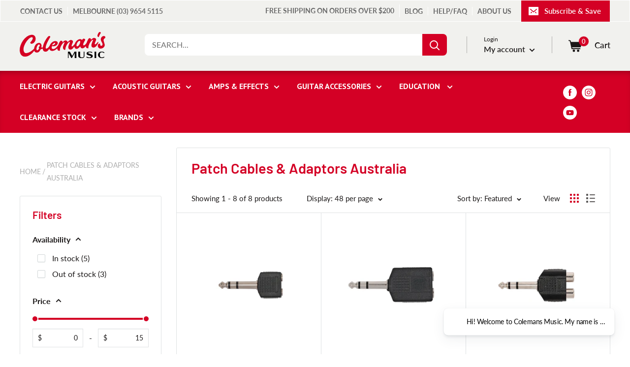

--- FILE ---
content_type: text/html; charset=utf-8
request_url: https://www.colemansmusic.com.au/collections/buy-patch-cable-adapter-australia-sale
body_size: 45333
content:
<!doctype html>

<html class="no-js" lang="en">




<script type="text/javascript">
window.dataLayer = window.dataLayer || [];

window.appStart = function(){
  window.productPageHandle = function(){

    var productName = "";
    var productId = "";
    var productPrice = "";
    var productBrand = "";
    var productCollection = "";
    var productType = "";
    var productSku = "";
    var productVariantId = "";
    var productVariantTitle = "";

    window.dataLayer.push({
      event: "analyzify_productDetail",
      productId: productId,
      productName: productName,
      productPrice: productPrice,
      productBrand: productBrand,
      productCategory: productCollection,
      productType: productType,
      productSku: productSku,
      productVariantId: productVariantId,
      productVariantTitle: productVariantTitle,
      currency: "AUD",
    });
  };

  window.allPageHandle = function(){
    window.dataLayer.push({
      event: "ga4kit_info",
      contentGroup: "collection",
      
        userType: "visitor",
      
    });
  };
  allPageHandle();
      
  

}
appStart();
</script>
  <head>
<script>
    window.dataLayer = window.dataLayer || [];
</script>
<!-- Google Tag Manager -->
<script>(function(w,d,s,l,i){w[l]=w[l]||[];w[l].push({'gtm.start':
new Date().getTime(),event:'gtm.js'});var f=d.getElementsByTagName(s)[0],
j=d.createElement(s),dl=l!='dataLayer'?'&l='+l:'';j.async=true;j.src=
'https://www.googletagmanager.com/gtm.js?id='+i+dl;f.parentNode.insertBefore(j,f);
})(window,document,'script','dataLayer','GTM-TGVZZ3Z');</script>
<!-- End Google Tag Manager -->
<!-- Event snippet for Check Out conversion page -->
<script>
  gtag('event', 'conversion', {'send_to': 'AW-635069332/LdJoCJfMttABEJTH6a4C'});
</script>

<!-- Global site tag (gtag.js) - Google Analytics -->
<script async src="https://www.googletagmanager.com/gtag/js?id=G-2T5KBDNGRS"></script>
<script>
  window.dataLayer = window.dataLayer || [];
  function gtag(){dataLayer.push(arguments);}
  gtag('js', new Date());
  gtag('config', 'G-2T5KBDNGRS');

</script>
    <meta charset="utf-8">
    <meta name="viewport" content="width=device-width, initial-scale=1.0, height=device-height, minimum-scale=1.0, maximum-scale=1.0">
    <meta name="theme-color" content="#1b1818">
    <meta name="facebook-domain-verification" content="eozhtq06wjfoe0oq4mmroce5qo5d6f" /><title>Shop Patch Cables &amp; Adaptors on Sale - Australian Stock!
</title><meta name="description" content="Buy a Patch Cable or Adaptor on sale Australia with Coleman&#39;s Music Shop in Melbourne, Lynbrook and Online. Authorised dealers, up to 50% off some stock!"><link rel="canonical" href="https://www.colemansmusic.com.au/collections/buy-patch-cable-adapter-australia-sale"><link rel="shortcut icon" href="//www.colemansmusic.com.au/cdn/shop/files/pic-logo_96x96.png?v=1647551950" type="image/png"><link rel="preload" as="style" href="//www.colemansmusic.com.au/cdn/shop/t/2/assets/theme.css?v=2372797428898641721767326624">
    <link rel="preload" as="script" href="//www.colemansmusic.com.au/cdn/shop/t/2/assets/theme.js?v=64277106570834549761650524765">
    <link rel="preconnect" href="https://cdn.shopify.com">
    <link rel="preconnect" href="https://fonts.shopifycdn.com">
    <link rel="dns-prefetch" href="https://productreviews.shopifycdn.com">
    <link rel="dns-prefetch" href="https://ajax.googleapis.com">
    <link rel="dns-prefetch" href="https://maps.googleapis.com">
    <link rel="dns-prefetch" href="https://maps.gstatic.com">

    <meta property="og:type" content="website">
  <meta property="og:title" content="Patch Cables &amp; Adaptors Australia">
  <meta property="og:image" content="http://www.colemansmusic.com.au/cdn/shop/products/CARSON-6.3-STEREO-JACK-M-TO-2-X-3.5-STEREO-SOCKET-F.gif?v=1646886682">
  <meta property="og:image:secure_url" content="https://www.colemansmusic.com.au/cdn/shop/products/CARSON-6.3-STEREO-JACK-M-TO-2-X-3.5-STEREO-SOCKET-F.gif?v=1646886682">
  <meta property="og:image:width" content="1000">
  <meta property="og:image:height" content="1000"><meta property="og:description" content="Buy a Patch Cable or Adaptor on sale Australia with Coleman&#39;s Music Shop in Melbourne, Lynbrook and Online. Authorised dealers, up to 50% off some stock!"><meta property="og:url" content="https://www.colemansmusic.com.au/collections/buy-patch-cable-adapter-australia-sale">
<meta property="og:site_name" content="Colemans Music"><meta name="twitter:card" content="summary"><meta name="twitter:title" content="Patch Cables & Adaptors Australia">
  <meta name="twitter:description" content="Buy a Patch Cable or Adaptor on sale Australia with Coleman&#39;s Music Shop in Melbourne, Lynbrook and Online. Authorised dealers, up to 50% off some stock!">
  <meta name="twitter:image" content="https://www.colemansmusic.com.au/cdn/shop/products/CARSON-6.3-STEREO-JACK-M-TO-2-X-3.5-STEREO-SOCKET-F_600x600_crop_center.gif?v=1646886682">
    <link rel="preload" href="//www.colemansmusic.com.au/cdn/fonts/barlow/barlow_n6.329f582a81f63f125e63c20a5a80ae9477df68e1.woff2" as="font" type="font/woff2" crossorigin><link rel="preload" href="//www.colemansmusic.com.au/cdn/fonts/lato/lato_n4.c3b93d431f0091c8be23185e15c9d1fee1e971c5.woff2" as="font" type="font/woff2" crossorigin><style>
  @font-face {
  font-family: Barlow;
  font-weight: 600;
  font-style: normal;
  font-display: swap;
  src: url("//www.colemansmusic.com.au/cdn/fonts/barlow/barlow_n6.329f582a81f63f125e63c20a5a80ae9477df68e1.woff2") format("woff2"),
       url("//www.colemansmusic.com.au/cdn/fonts/barlow/barlow_n6.0163402e36247bcb8b02716880d0b39568412e9e.woff") format("woff");
}

  @font-face {
  font-family: Lato;
  font-weight: 400;
  font-style: normal;
  font-display: swap;
  src: url("//www.colemansmusic.com.au/cdn/fonts/lato/lato_n4.c3b93d431f0091c8be23185e15c9d1fee1e971c5.woff2") format("woff2"),
       url("//www.colemansmusic.com.au/cdn/fonts/lato/lato_n4.d5c00c781efb195594fd2fd4ad04f7882949e327.woff") format("woff");
}

@font-face {
  font-family: Lato;
  font-weight: 600;
  font-style: normal;
  font-display: swap;
  src: url("//www.colemansmusic.com.au/cdn/fonts/lato/lato_n6.38d0e3b23b74a60f769c51d1df73fac96c580d59.woff2") format("woff2"),
       url("//www.colemansmusic.com.au/cdn/fonts/lato/lato_n6.3365366161bdcc36a3f97cfbb23954d8c4bf4079.woff") format("woff");
}

@font-face {
  font-family: Barlow;
  font-weight: 600;
  font-style: italic;
  font-display: swap;
  src: url("//www.colemansmusic.com.au/cdn/fonts/barlow/barlow_i6.5a22bd20fb27bad4d7674cc6e666fb9c77d813bb.woff2") format("woff2"),
       url("//www.colemansmusic.com.au/cdn/fonts/barlow/barlow_i6.1c8787fcb59f3add01a87f21b38c7ef797e3b3a1.woff") format("woff");
}


  @font-face {
  font-family: Lato;
  font-weight: 700;
  font-style: normal;
  font-display: swap;
  src: url("//www.colemansmusic.com.au/cdn/fonts/lato/lato_n7.900f219bc7337bc57a7a2151983f0a4a4d9d5dcf.woff2") format("woff2"),
       url("//www.colemansmusic.com.au/cdn/fonts/lato/lato_n7.a55c60751adcc35be7c4f8a0313f9698598612ee.woff") format("woff");
}

  @font-face {
  font-family: Lato;
  font-weight: 400;
  font-style: italic;
  font-display: swap;
  src: url("//www.colemansmusic.com.au/cdn/fonts/lato/lato_i4.09c847adc47c2fefc3368f2e241a3712168bc4b6.woff2") format("woff2"),
       url("//www.colemansmusic.com.au/cdn/fonts/lato/lato_i4.3c7d9eb6c1b0a2bf62d892c3ee4582b016d0f30c.woff") format("woff");
}

  @font-face {
  font-family: Lato;
  font-weight: 700;
  font-style: italic;
  font-display: swap;
  src: url("//www.colemansmusic.com.au/cdn/fonts/lato/lato_i7.16ba75868b37083a879b8dd9f2be44e067dfbf92.woff2") format("woff2"),
       url("//www.colemansmusic.com.au/cdn/fonts/lato/lato_i7.4c07c2b3b7e64ab516aa2f2081d2bb0366b9dce8.woff") format("woff");
}


  :root {
    --default-text-font-size : 15px;
    --base-text-font-size    : 16px;
    --heading-font-family    : Barlow, sans-serif;
    --heading-font-weight    : 600;
    --heading-font-style     : normal;
    --text-font-family       : Lato, sans-serif;
    --text-font-weight       : 400;
    --text-font-style        : normal;
    --text-font-bolder-weight: 600;
    --text-link-decoration   : underline;

    --text-color               : #1b1818;
    --text-color-rgb           : 27, 24, 24;
    --heading-color            : #1b1818;
    --border-color             : #dfe2e3;
    --border-color-rgb         : 223, 226, 227;
    --form-border-color        : #d1d6d7;
    --accent-color             : #1b1818;
    --accent-color-rgb         : 27, 24, 24;
    --link-color               : #1b1818;
    --link-color-hover         : #000000;
    --background               : #ffffff;
    --secondary-background     : #ffffff;
    --secondary-background-rgb : 255, 255, 255;
    --accent-background        : rgba(27, 24, 24, 0.08);

    --input-background: #ffffff;

    --error-color       : #ff0000;
    --error-background  : rgba(255, 0, 0, 0.07);
    --success-color     : #00aa00;
    --success-background: rgba(0, 170, 0, 0.11);

    --primary-button-background      : #00be04;
    --primary-button-background-rgb  : 0, 190, 4;
    --primary-button-text-color      : #ffffff;
    --secondary-button-background    : #d40025;
    --secondary-button-background-rgb: 212, 0, 37;
    --secondary-button-text-color    : #ffffff;

    --header-background      : #f1f1ee;
    --header-text-color      : #1b1818;
    --header-light-text-color: #1b1818;
    --header-border-color    : rgba(27, 24, 24, 0.3);
    --header-accent-color    : #d40025;

    --footer-background-color:    #d40025;
    --footer-heading-text-color:  #ffffff;
    --footer-body-text-color:     #ffffff;
    --footer-body-text-color-rgb: 255, 255, 255;
    --footer-accent-color:        #1b1818;
    --footer-accent-color-rgb:    27, 24, 24;
    --footer-border:              none;
    
    --flickity-arrow-color: #a9b1b3;--product-on-sale-accent           : #ee0000;
    --product-on-sale-accent-rgb       : 238, 0, 0;
    --product-on-sale-color            : #ffffff;
    --product-in-stock-color           : #008a00;
    --product-low-stock-color          : #ee0000;
    --product-sold-out-color           : #8a9297;
    --product-custom-label-1-background: #008a00;
    --product-custom-label-1-color     : #ffffff;
    --product-custom-label-2-background: #00a500;
    --product-custom-label-2-color     : #ffffff;
    --product-review-star-color        : #ffbd00;

    --mobile-container-gutter : 20px;
    --desktop-container-gutter: 40px;

    /* Shopify related variables */
    --payment-terms-background-color: #ffffff;
  }
</style>

<script>
  // IE11 does not have support for CSS variables, so we have to polyfill them
  if (!(((window || {}).CSS || {}).supports && window.CSS.supports('(--a: 0)'))) {
    const script = document.createElement('script');
    script.type = 'text/javascript';
    script.src = 'https://cdn.jsdelivr.net/npm/css-vars-ponyfill@2';
    script.onload = function() {
      cssVars({});
    };

    document.getElementsByTagName('head')[0].appendChild(script);
  }
</script>


    <script>window.performance && window.performance.mark && window.performance.mark('shopify.content_for_header.start');</script><meta name="facebook-domain-verification" content="e4du3jcfp3ul08e7fq9ewrqeb3c2m1">
<meta name="google-site-verification" content="WHbNi1R0iFHNmsDwy4pVDza_eFf0AMJRK_x5qdHhvG0">
<meta name="google-site-verification" content="ggg_Jgee0fdaIoFA0tIOqnbVsCO_d377CxBM1gXBctw">
<meta name="google-site-verification" content="WHbNi1R0iFHNmsDwy4pVDza_eFf0AMJRK_x5qdHhvG0">
<meta id="shopify-digital-wallet" name="shopify-digital-wallet" content="/57353863220/digital_wallets/dialog">
<meta name="shopify-checkout-api-token" content="833197e7e1996369762259f1db27efaf">
<meta id="in-context-paypal-metadata" data-shop-id="57353863220" data-venmo-supported="false" data-environment="production" data-locale="en_US" data-paypal-v4="true" data-currency="AUD">
<link rel="alternate" type="application/atom+xml" title="Feed" href="/collections/buy-patch-cable-adapter-australia-sale.atom" />
<link rel="alternate" type="application/json+oembed" href="https://www.colemansmusic.com.au/collections/buy-patch-cable-adapter-australia-sale.oembed">
<script async="async" src="/checkouts/internal/preloads.js?locale=en-AU"></script>
<link rel="preconnect" href="https://shop.app" crossorigin="anonymous">
<script async="async" src="https://shop.app/checkouts/internal/preloads.js?locale=en-AU&shop_id=57353863220" crossorigin="anonymous"></script>
<script id="apple-pay-shop-capabilities" type="application/json">{"shopId":57353863220,"countryCode":"AU","currencyCode":"AUD","merchantCapabilities":["supports3DS"],"merchantId":"gid:\/\/shopify\/Shop\/57353863220","merchantName":"Colemans Music","requiredBillingContactFields":["postalAddress","email","phone"],"requiredShippingContactFields":["postalAddress","email","phone"],"shippingType":"shipping","supportedNetworks":["visa","masterCard","amex","jcb"],"total":{"type":"pending","label":"Colemans Music","amount":"1.00"},"shopifyPaymentsEnabled":true,"supportsSubscriptions":true}</script>
<script id="shopify-features" type="application/json">{"accessToken":"833197e7e1996369762259f1db27efaf","betas":["rich-media-storefront-analytics"],"domain":"www.colemansmusic.com.au","predictiveSearch":true,"shopId":57353863220,"locale":"en"}</script>
<script>var Shopify = Shopify || {};
Shopify.shop = "colemans-music.myshopify.com";
Shopify.locale = "en";
Shopify.currency = {"active":"AUD","rate":"1.0"};
Shopify.country = "AU";
Shopify.theme = {"name":"Warehouse","id":123103838260,"schema_name":"Warehouse","schema_version":"2.6.6","theme_store_id":871,"role":"main"};
Shopify.theme.handle = "null";
Shopify.theme.style = {"id":null,"handle":null};
Shopify.cdnHost = "www.colemansmusic.com.au/cdn";
Shopify.routes = Shopify.routes || {};
Shopify.routes.root = "/";</script>
<script type="module">!function(o){(o.Shopify=o.Shopify||{}).modules=!0}(window);</script>
<script>!function(o){function n(){var o=[];function n(){o.push(Array.prototype.slice.apply(arguments))}return n.q=o,n}var t=o.Shopify=o.Shopify||{};t.loadFeatures=n(),t.autoloadFeatures=n()}(window);</script>
<script>
  window.ShopifyPay = window.ShopifyPay || {};
  window.ShopifyPay.apiHost = "shop.app\/pay";
  window.ShopifyPay.redirectState = null;
</script>
<script id="shop-js-analytics" type="application/json">{"pageType":"collection"}</script>
<script defer="defer" async type="module" src="//www.colemansmusic.com.au/cdn/shopifycloud/shop-js/modules/v2/client.init-shop-cart-sync_BT-GjEfc.en.esm.js"></script>
<script defer="defer" async type="module" src="//www.colemansmusic.com.au/cdn/shopifycloud/shop-js/modules/v2/chunk.common_D58fp_Oc.esm.js"></script>
<script defer="defer" async type="module" src="//www.colemansmusic.com.au/cdn/shopifycloud/shop-js/modules/v2/chunk.modal_xMitdFEc.esm.js"></script>
<script type="module">
  await import("//www.colemansmusic.com.au/cdn/shopifycloud/shop-js/modules/v2/client.init-shop-cart-sync_BT-GjEfc.en.esm.js");
await import("//www.colemansmusic.com.au/cdn/shopifycloud/shop-js/modules/v2/chunk.common_D58fp_Oc.esm.js");
await import("//www.colemansmusic.com.au/cdn/shopifycloud/shop-js/modules/v2/chunk.modal_xMitdFEc.esm.js");

  window.Shopify.SignInWithShop?.initShopCartSync?.({"fedCMEnabled":true,"windoidEnabled":true});

</script>
<script>
  window.Shopify = window.Shopify || {};
  if (!window.Shopify.featureAssets) window.Shopify.featureAssets = {};
  window.Shopify.featureAssets['shop-js'] = {"shop-cart-sync":["modules/v2/client.shop-cart-sync_DZOKe7Ll.en.esm.js","modules/v2/chunk.common_D58fp_Oc.esm.js","modules/v2/chunk.modal_xMitdFEc.esm.js"],"init-fed-cm":["modules/v2/client.init-fed-cm_B6oLuCjv.en.esm.js","modules/v2/chunk.common_D58fp_Oc.esm.js","modules/v2/chunk.modal_xMitdFEc.esm.js"],"shop-cash-offers":["modules/v2/client.shop-cash-offers_D2sdYoxE.en.esm.js","modules/v2/chunk.common_D58fp_Oc.esm.js","modules/v2/chunk.modal_xMitdFEc.esm.js"],"shop-login-button":["modules/v2/client.shop-login-button_QeVjl5Y3.en.esm.js","modules/v2/chunk.common_D58fp_Oc.esm.js","modules/v2/chunk.modal_xMitdFEc.esm.js"],"pay-button":["modules/v2/client.pay-button_DXTOsIq6.en.esm.js","modules/v2/chunk.common_D58fp_Oc.esm.js","modules/v2/chunk.modal_xMitdFEc.esm.js"],"shop-button":["modules/v2/client.shop-button_DQZHx9pm.en.esm.js","modules/v2/chunk.common_D58fp_Oc.esm.js","modules/v2/chunk.modal_xMitdFEc.esm.js"],"avatar":["modules/v2/client.avatar_BTnouDA3.en.esm.js"],"init-windoid":["modules/v2/client.init-windoid_CR1B-cfM.en.esm.js","modules/v2/chunk.common_D58fp_Oc.esm.js","modules/v2/chunk.modal_xMitdFEc.esm.js"],"init-shop-for-new-customer-accounts":["modules/v2/client.init-shop-for-new-customer-accounts_C_vY_xzh.en.esm.js","modules/v2/client.shop-login-button_QeVjl5Y3.en.esm.js","modules/v2/chunk.common_D58fp_Oc.esm.js","modules/v2/chunk.modal_xMitdFEc.esm.js"],"init-shop-email-lookup-coordinator":["modules/v2/client.init-shop-email-lookup-coordinator_BI7n9ZSv.en.esm.js","modules/v2/chunk.common_D58fp_Oc.esm.js","modules/v2/chunk.modal_xMitdFEc.esm.js"],"init-shop-cart-sync":["modules/v2/client.init-shop-cart-sync_BT-GjEfc.en.esm.js","modules/v2/chunk.common_D58fp_Oc.esm.js","modules/v2/chunk.modal_xMitdFEc.esm.js"],"shop-toast-manager":["modules/v2/client.shop-toast-manager_DiYdP3xc.en.esm.js","modules/v2/chunk.common_D58fp_Oc.esm.js","modules/v2/chunk.modal_xMitdFEc.esm.js"],"init-customer-accounts":["modules/v2/client.init-customer-accounts_D9ZNqS-Q.en.esm.js","modules/v2/client.shop-login-button_QeVjl5Y3.en.esm.js","modules/v2/chunk.common_D58fp_Oc.esm.js","modules/v2/chunk.modal_xMitdFEc.esm.js"],"init-customer-accounts-sign-up":["modules/v2/client.init-customer-accounts-sign-up_iGw4briv.en.esm.js","modules/v2/client.shop-login-button_QeVjl5Y3.en.esm.js","modules/v2/chunk.common_D58fp_Oc.esm.js","modules/v2/chunk.modal_xMitdFEc.esm.js"],"shop-follow-button":["modules/v2/client.shop-follow-button_CqMgW2wH.en.esm.js","modules/v2/chunk.common_D58fp_Oc.esm.js","modules/v2/chunk.modal_xMitdFEc.esm.js"],"checkout-modal":["modules/v2/client.checkout-modal_xHeaAweL.en.esm.js","modules/v2/chunk.common_D58fp_Oc.esm.js","modules/v2/chunk.modal_xMitdFEc.esm.js"],"shop-login":["modules/v2/client.shop-login_D91U-Q7h.en.esm.js","modules/v2/chunk.common_D58fp_Oc.esm.js","modules/v2/chunk.modal_xMitdFEc.esm.js"],"lead-capture":["modules/v2/client.lead-capture_BJmE1dJe.en.esm.js","modules/v2/chunk.common_D58fp_Oc.esm.js","modules/v2/chunk.modal_xMitdFEc.esm.js"],"payment-terms":["modules/v2/client.payment-terms_Ci9AEqFq.en.esm.js","modules/v2/chunk.common_D58fp_Oc.esm.js","modules/v2/chunk.modal_xMitdFEc.esm.js"]};
</script>
<script>(function() {
  var isLoaded = false;
  function asyncLoad() {
    if (isLoaded) return;
    isLoaded = true;
    var urls = ["https:\/\/cdn.grw.reputon.com\/assets\/widget.js?shop=colemans-music.myshopify.com","https:\/\/geostock.nyc3.digitaloceanspaces.com\/js\/inventoryLocation.js?shop=colemans-music.myshopify.com","https:\/\/script.pop-convert.com\/new-micro\/production.pc.min.js?unique_id=colemans-music.myshopify.com\u0026shop=colemans-music.myshopify.com","https:\/\/cdn.s3.pop-convert.com\/pcjs.production.min.js?unique_id=colemans-music.myshopify.com\u0026shop=colemans-music.myshopify.com"];
    for (var i = 0; i < urls.length; i++) {
      var s = document.createElement('script');
      s.type = 'text/javascript';
      s.async = true;
      s.src = urls[i];
      var x = document.getElementsByTagName('script')[0];
      x.parentNode.insertBefore(s, x);
    }
  };
  if(window.attachEvent) {
    window.attachEvent('onload', asyncLoad);
  } else {
    window.addEventListener('load', asyncLoad, false);
  }
})();</script>
<script id="__st">var __st={"a":57353863220,"offset":39600,"reqid":"3a3ec6a3-c3a3-45b4-a6d1-ad7fba1d990a-1769355605","pageurl":"www.colemansmusic.com.au\/collections\/buy-patch-cable-adapter-australia-sale","u":"3a4fbff52960","p":"collection","rtyp":"collection","rid":268529762356};</script>
<script>window.ShopifyPaypalV4VisibilityTracking = true;</script>
<script id="captcha-bootstrap">!function(){'use strict';const t='contact',e='account',n='new_comment',o=[[t,t],['blogs',n],['comments',n],[t,'customer']],c=[[e,'customer_login'],[e,'guest_login'],[e,'recover_customer_password'],[e,'create_customer']],r=t=>t.map((([t,e])=>`form[action*='/${t}']:not([data-nocaptcha='true']) input[name='form_type'][value='${e}']`)).join(','),a=t=>()=>t?[...document.querySelectorAll(t)].map((t=>t.form)):[];function s(){const t=[...o],e=r(t);return a(e)}const i='password',u='form_key',d=['recaptcha-v3-token','g-recaptcha-response','h-captcha-response',i],f=()=>{try{return window.sessionStorage}catch{return}},m='__shopify_v',_=t=>t.elements[u];function p(t,e,n=!1){try{const o=window.sessionStorage,c=JSON.parse(o.getItem(e)),{data:r}=function(t){const{data:e,action:n}=t;return t[m]||n?{data:e,action:n}:{data:t,action:n}}(c);for(const[e,n]of Object.entries(r))t.elements[e]&&(t.elements[e].value=n);n&&o.removeItem(e)}catch(o){console.error('form repopulation failed',{error:o})}}const l='form_type',E='cptcha';function T(t){t.dataset[E]=!0}const w=window,h=w.document,L='Shopify',v='ce_forms',y='captcha';let A=!1;((t,e)=>{const n=(g='f06e6c50-85a8-45c8-87d0-21a2b65856fe',I='https://cdn.shopify.com/shopifycloud/storefront-forms-hcaptcha/ce_storefront_forms_captcha_hcaptcha.v1.5.2.iife.js',D={infoText:'Protected by hCaptcha',privacyText:'Privacy',termsText:'Terms'},(t,e,n)=>{const o=w[L][v],c=o.bindForm;if(c)return c(t,g,e,D).then(n);var r;o.q.push([[t,g,e,D],n]),r=I,A||(h.body.append(Object.assign(h.createElement('script'),{id:'captcha-provider',async:!0,src:r})),A=!0)});var g,I,D;w[L]=w[L]||{},w[L][v]=w[L][v]||{},w[L][v].q=[],w[L][y]=w[L][y]||{},w[L][y].protect=function(t,e){n(t,void 0,e),T(t)},Object.freeze(w[L][y]),function(t,e,n,w,h,L){const[v,y,A,g]=function(t,e,n){const i=e?o:[],u=t?c:[],d=[...i,...u],f=r(d),m=r(i),_=r(d.filter((([t,e])=>n.includes(e))));return[a(f),a(m),a(_),s()]}(w,h,L),I=t=>{const e=t.target;return e instanceof HTMLFormElement?e:e&&e.form},D=t=>v().includes(t);t.addEventListener('submit',(t=>{const e=I(t);if(!e)return;const n=D(e)&&!e.dataset.hcaptchaBound&&!e.dataset.recaptchaBound,o=_(e),c=g().includes(e)&&(!o||!o.value);(n||c)&&t.preventDefault(),c&&!n&&(function(t){try{if(!f())return;!function(t){const e=f();if(!e)return;const n=_(t);if(!n)return;const o=n.value;o&&e.removeItem(o)}(t);const e=Array.from(Array(32),(()=>Math.random().toString(36)[2])).join('');!function(t,e){_(t)||t.append(Object.assign(document.createElement('input'),{type:'hidden',name:u})),t.elements[u].value=e}(t,e),function(t,e){const n=f();if(!n)return;const o=[...t.querySelectorAll(`input[type='${i}']`)].map((({name:t})=>t)),c=[...d,...o],r={};for(const[a,s]of new FormData(t).entries())c.includes(a)||(r[a]=s);n.setItem(e,JSON.stringify({[m]:1,action:t.action,data:r}))}(t,e)}catch(e){console.error('failed to persist form',e)}}(e),e.submit())}));const S=(t,e)=>{t&&!t.dataset[E]&&(n(t,e.some((e=>e===t))),T(t))};for(const o of['focusin','change'])t.addEventListener(o,(t=>{const e=I(t);D(e)&&S(e,y())}));const B=e.get('form_key'),M=e.get(l),P=B&&M;t.addEventListener('DOMContentLoaded',(()=>{const t=y();if(P)for(const e of t)e.elements[l].value===M&&p(e,B);[...new Set([...A(),...v().filter((t=>'true'===t.dataset.shopifyCaptcha))])].forEach((e=>S(e,t)))}))}(h,new URLSearchParams(w.location.search),n,t,e,['guest_login'])})(!0,!0)}();</script>
<script integrity="sha256-4kQ18oKyAcykRKYeNunJcIwy7WH5gtpwJnB7kiuLZ1E=" data-source-attribution="shopify.loadfeatures" defer="defer" src="//www.colemansmusic.com.au/cdn/shopifycloud/storefront/assets/storefront/load_feature-a0a9edcb.js" crossorigin="anonymous"></script>
<script crossorigin="anonymous" defer="defer" src="//www.colemansmusic.com.au/cdn/shopifycloud/storefront/assets/shopify_pay/storefront-65b4c6d7.js?v=20250812"></script>
<script data-source-attribution="shopify.dynamic_checkout.dynamic.init">var Shopify=Shopify||{};Shopify.PaymentButton=Shopify.PaymentButton||{isStorefrontPortableWallets:!0,init:function(){window.Shopify.PaymentButton.init=function(){};var t=document.createElement("script");t.src="https://www.colemansmusic.com.au/cdn/shopifycloud/portable-wallets/latest/portable-wallets.en.js",t.type="module",document.head.appendChild(t)}};
</script>
<script data-source-attribution="shopify.dynamic_checkout.buyer_consent">
  function portableWalletsHideBuyerConsent(e){var t=document.getElementById("shopify-buyer-consent"),n=document.getElementById("shopify-subscription-policy-button");t&&n&&(t.classList.add("hidden"),t.setAttribute("aria-hidden","true"),n.removeEventListener("click",e))}function portableWalletsShowBuyerConsent(e){var t=document.getElementById("shopify-buyer-consent"),n=document.getElementById("shopify-subscription-policy-button");t&&n&&(t.classList.remove("hidden"),t.removeAttribute("aria-hidden"),n.addEventListener("click",e))}window.Shopify?.PaymentButton&&(window.Shopify.PaymentButton.hideBuyerConsent=portableWalletsHideBuyerConsent,window.Shopify.PaymentButton.showBuyerConsent=portableWalletsShowBuyerConsent);
</script>
<script data-source-attribution="shopify.dynamic_checkout.cart.bootstrap">document.addEventListener("DOMContentLoaded",(function(){function t(){return document.querySelector("shopify-accelerated-checkout-cart, shopify-accelerated-checkout")}if(t())Shopify.PaymentButton.init();else{new MutationObserver((function(e,n){t()&&(Shopify.PaymentButton.init(),n.disconnect())})).observe(document.body,{childList:!0,subtree:!0})}}));
</script>
<link id="shopify-accelerated-checkout-styles" rel="stylesheet" media="screen" href="https://www.colemansmusic.com.au/cdn/shopifycloud/portable-wallets/latest/accelerated-checkout-backwards-compat.css" crossorigin="anonymous">
<style id="shopify-accelerated-checkout-cart">
        #shopify-buyer-consent {
  margin-top: 1em;
  display: inline-block;
  width: 100%;
}

#shopify-buyer-consent.hidden {
  display: none;
}

#shopify-subscription-policy-button {
  background: none;
  border: none;
  padding: 0;
  text-decoration: underline;
  font-size: inherit;
  cursor: pointer;
}

#shopify-subscription-policy-button::before {
  box-shadow: none;
}

      </style>

<script>window.performance && window.performance.mark && window.performance.mark('shopify.content_for_header.end');</script>

    <link rel="stylesheet" href="//www.colemansmusic.com.au/cdn/shop/t/2/assets/theme.css?v=2372797428898641721767326624">

    <!-- theme schema -->



  <script type="application/ld+json">
  {
    "@context": "http://schema.org",
    "@type": "BreadcrumbList",
  "itemListElement": [{
      "@type": "ListItem",
      "position": 1,
      "name": "Home",
      "item": "https://www.colemansmusic.com.au"
    },{
          "@type": "ListItem",
          "position": 2,
          "name": "Patch Cables \u0026 Adaptors Australia",
          "item": "https://www.colemansmusic.com.au/collections/buy-patch-cable-adapter-australia-sale"
        }]
  }
  </script>


    <script>
      // This allows to expose several variables to the global scope, to be used in scripts
      window.theme = {
        pageType: "collection",
        cartCount: 0,
        moneyFormat: "${{amount}}",
        moneyWithCurrencyFormat: "${{amount}} AUD",
        currencyCodeEnabled: false,
        showDiscount: true,
        discountMode: "saving",
        searchMode: "product,article",
        searchUnavailableProducts: "last",
        cartType: "drawer"
      };

      window.routes = {
        rootUrl: "\/",
        rootUrlWithoutSlash: '',
        cartUrl: "\/cart",
        cartAddUrl: "\/cart\/add",
        cartChangeUrl: "\/cart\/change",
        searchUrl: "\/search",
        productRecommendationsUrl: "\/recommendations\/products"
      };

      window.languages = {
        productRegularPrice: "Regular price",
        productSalePrice: "Sale price",
        collectionOnSaleLabel: "Save {{savings}}",
        productFormUnavailable: "Unavailable",
        productFormAddToCart: "Add to cart",
        productFormSoldOut: "Call For ETA",
        productAdded: "Product has been added to your cart",
        productAddedShort: "Added!",
        shippingEstimatorNoResults: "No shipping could be found for your address.",
        shippingEstimatorOneResult: "There is one shipping rate for your address:",
        shippingEstimatorMultipleResults: "There are {{count}} shipping rates for your address:",
        shippingEstimatorErrors: "There are some errors:"
      };

      window.lazySizesConfig = {
        loadHidden: false,
        hFac: 0.8,
        expFactor: 3,
        customMedia: {
          '--phone': '(max-width: 640px)',
          '--tablet': '(min-width: 641px) and (max-width: 1023px)',
          '--lap': '(min-width: 1024px)'
        }
      };

      document.documentElement.className = document.documentElement.className.replace('no-js', 'js');
    </script><script src="//www.colemansmusic.com.au/cdn/shop/t/2/assets/theme.js?v=64277106570834549761650524765" defer></script>
    <script src="//www.colemansmusic.com.au/cdn/shop/t/2/assets/custom.js?v=102476495355921946141644294632" defer></script><script>
        (function () {
          window.onpageshow = function() {
            // We force re-freshing the cart content onpageshow, as most browsers will serve a cache copy when hitting the
            // back button, which cause staled data
            document.documentElement.dispatchEvent(new CustomEvent('cart:refresh', {
              bubbles: true,
              detail: {scrollToTop: false}
            }));
          };
        })();
      </script><link rel="preconnect" href="https://fonts.googleapis.com">
    <link rel="preconnect" href="https://fonts.gstatic.com" crossorigin>
    <link href="https://fonts.googleapis.com/css2?family=PT+Sans:ital,wght@0,400;0,700;1,400;1,700&display=swap" rel="stylesheet">

    <!-- slick slider styling start -->
      <link href="//www.colemansmusic.com.au/cdn/shop/t/2/assets/slick.css?v=98340474046176884051647479769" rel="stylesheet" type="text/css" media="all" />
      <link href="//www.colemansmusic.com.au/cdn/shop/t/2/assets/slick-theme.css?v=43683655723275910131647479880" rel="stylesheet" type="text/css" media="all" />

    <!-- slick slider styling end -->

      <!-- jQuery -->
      <script src="https://cdnjs.cloudflare.com/ajax/libs/jquery/3.2.1/jquery.min.js"></script>

    <link href="//www.colemansmusic.com.au/cdn/shop/t/2/assets/custom.css?v=70034343857319464331767327007" rel="stylesheet" type="text/css" media="all" />
  <!-- BEGIN app block: shopify://apps/klaviyo-email-marketing-sms/blocks/klaviyo-onsite-embed/2632fe16-c075-4321-a88b-50b567f42507 -->












  <script async src="https://static.klaviyo.com/onsite/js/YpHPwE/klaviyo.js?company_id=YpHPwE"></script>
  <script>!function(){if(!window.klaviyo){window._klOnsite=window._klOnsite||[];try{window.klaviyo=new Proxy({},{get:function(n,i){return"push"===i?function(){var n;(n=window._klOnsite).push.apply(n,arguments)}:function(){for(var n=arguments.length,o=new Array(n),w=0;w<n;w++)o[w]=arguments[w];var t="function"==typeof o[o.length-1]?o.pop():void 0,e=new Promise((function(n){window._klOnsite.push([i].concat(o,[function(i){t&&t(i),n(i)}]))}));return e}}})}catch(n){window.klaviyo=window.klaviyo||[],window.klaviyo.push=function(){var n;(n=window._klOnsite).push.apply(n,arguments)}}}}();</script>

  




  <script>
    window.klaviyoReviewsProductDesignMode = false
  </script>



  <!-- BEGIN app snippet: customer-hub-data --><script>
  if (!window.customerHub) {
    window.customerHub = {};
  }
  window.customerHub.storefrontRoutes = {
    login: "https://www.colemansmusic.com.au/customer_authentication/redirect?locale=en&region_country=AU?return_url=%2F%23k-hub",
    register: "https://account.colemansmusic.com.au?locale=en?return_url=%2F%23k-hub",
    logout: "/account/logout",
    profile: "/account",
    addresses: "/account/addresses",
  };
  
  window.customerHub.userId = null;
  
  window.customerHub.storeDomain = "colemans-music.myshopify.com";

  

  
    window.customerHub.storeLocale = {
        currentLanguage: 'en',
        currentCountry: 'AU',
        availableLanguages: [
          
            {
              iso_code: 'en',
              endonym_name: 'English'
            }
          
        ],
        availableCountries: [
          
            {
              iso_code: 'AU',
              name: 'Australia',
              currency_code: 'AUD'
            }
          
        ]
    };
  
</script>
<!-- END app snippet -->



  <!-- BEGIN app snippet: customer-hub-replace-links -->
<script>
  function replaceAccountLinks() {
    const selector =
      'a[href$="/account/login"], a[href$="/account"], a[href^="https://shopify.com/"][href*="/account"], a[href*="/customer_identity/redirect"], a[href*="/customer_authentication/redirect"], a[href$="/account';
    const accountLinksNodes = document.querySelectorAll(selector);
    for (const node of accountLinksNodes) {
      const ignore = node.dataset.kHubIgnore !== undefined && node.dataset.kHubIgnore !== 'false';
      if (!ignore) {
        // Any login links to Shopify's account system, point them at the customer hub instead.
        node.href = '#k-hub';
        /**
         * There are some themes which apply a page transition on every click of an anchor tag (usually a fade-out) that's supposed to be faded back in when the next page loads.
         * However, since clicking the k-hub link doesn't trigger a page load, the page gets stuck on a blank screen.
         * Luckily, these themes usually have a className you can add to links to skip the transition.
         * Let's hope that all such themes are consistent/copy each other and just proactively add those classNames when we replace the link.
         **/
        node.classList.add('no-transition', 'js-no-transition');
      }
    }
  }

  
    if (document.readyState === 'complete') {
      replaceAccountLinks();
    } else {
      const controller = new AbortController();
      document.addEventListener(
        'readystatechange',
        () => {
          replaceAccountLinks(); // try to replace links both during `interactive` state and `complete` state
          if (document.readyState === 'complete') {
            // readystatechange can fire with "complete" multiple times per page load, so make sure we're not duplicating effort
            // by removing the listener afterwards.
            controller.abort();
          }
        },
        { signal: controller.signal },
      );
    }
  
</script>
<!-- END app snippet -->



<!-- END app block --><!-- BEGIN app block: shopify://apps/fether-frequently-bought/blocks/widget-embed/f96a0d1a-35b8-40ef-ad54-1cb7fb011e11 --><!-- BEGIN app snippet: override --><!-- END app snippet -->
<!-- BEGIN app snippet: script -->



<script>
  window._fetherStore = {
      ...(window._fetherStore || {}),
      bundleVersion: "1738929229",
      addOnVersion: "",
      offerVersion: "",
      countdownTimerVersion: "",
      stockCountdownVersion: "",
      product: {
        id: '',
        title: ``,
        handle: ``, 
        price: ``, 
        priceFormatted: ``,
        variants: []
      }, 
      cart: {
        products: []
      },
      currency: {
        code: 'AUD',
        symbol: '$',
        name: 'Australian Dollar'
      },
      moneyFormat: "${{amount}}",
      moneyWithCurrencyFormat: "${{amount}} AUD",
      currencyCodeEnabled: "false",
      isProductPage:  "" ,
      isCartPage:  "" ,
      isSearchPage:  "" ,
      isHomePage:  "" ,
      cartType: 'drawer',
      collections: []
  };
  
  function loadFT(){
    let productTempFT = null;
    

    
  }
  loadFT()
</script>
<!-- END app snippet -->
<script>
    _fetherStoreAppEmbed = true;
</script>

<!-- END app block --><script src="https://cdn.shopify.com/extensions/019be419-6922-7fc7-9c19-091f33ddd17f/fether-150/assets/fether.js" type="text/javascript" defer="defer"></script>
<link href="https://cdn.shopify.com/extensions/019be419-6922-7fc7-9c19-091f33ddd17f/fether-150/assets/fether.css" rel="stylesheet" type="text/css" media="all">
<script src="https://cdn.shopify.com/extensions/019b93c1-bc14-7200-9724-fabc47201519/my-app-115/assets/sdk.js" type="text/javascript" defer="defer"></script>
<link href="https://cdn.shopify.com/extensions/019b93c1-bc14-7200-9724-fabc47201519/my-app-115/assets/sdk.css" rel="stylesheet" type="text/css" media="all">
<link href="https://monorail-edge.shopifysvc.com" rel="dns-prefetch">
<script>(function(){if ("sendBeacon" in navigator && "performance" in window) {try {var session_token_from_headers = performance.getEntriesByType('navigation')[0].serverTiming.find(x => x.name == '_s').description;} catch {var session_token_from_headers = undefined;}var session_cookie_matches = document.cookie.match(/_shopify_s=([^;]*)/);var session_token_from_cookie = session_cookie_matches && session_cookie_matches.length === 2 ? session_cookie_matches[1] : "";var session_token = session_token_from_headers || session_token_from_cookie || "";function handle_abandonment_event(e) {var entries = performance.getEntries().filter(function(entry) {return /monorail-edge.shopifysvc.com/.test(entry.name);});if (!window.abandonment_tracked && entries.length === 0) {window.abandonment_tracked = true;var currentMs = Date.now();var navigation_start = performance.timing.navigationStart;var payload = {shop_id: 57353863220,url: window.location.href,navigation_start,duration: currentMs - navigation_start,session_token,page_type: "collection"};window.navigator.sendBeacon("https://monorail-edge.shopifysvc.com/v1/produce", JSON.stringify({schema_id: "online_store_buyer_site_abandonment/1.1",payload: payload,metadata: {event_created_at_ms: currentMs,event_sent_at_ms: currentMs}}));}}window.addEventListener('pagehide', handle_abandonment_event);}}());</script>
<script id="web-pixels-manager-setup">(function e(e,d,r,n,o){if(void 0===o&&(o={}),!Boolean(null===(a=null===(i=window.Shopify)||void 0===i?void 0:i.analytics)||void 0===a?void 0:a.replayQueue)){var i,a;window.Shopify=window.Shopify||{};var t=window.Shopify;t.analytics=t.analytics||{};var s=t.analytics;s.replayQueue=[],s.publish=function(e,d,r){return s.replayQueue.push([e,d,r]),!0};try{self.performance.mark("wpm:start")}catch(e){}var l=function(){var e={modern:/Edge?\/(1{2}[4-9]|1[2-9]\d|[2-9]\d{2}|\d{4,})\.\d+(\.\d+|)|Firefox\/(1{2}[4-9]|1[2-9]\d|[2-9]\d{2}|\d{4,})\.\d+(\.\d+|)|Chrom(ium|e)\/(9{2}|\d{3,})\.\d+(\.\d+|)|(Maci|X1{2}).+ Version\/(15\.\d+|(1[6-9]|[2-9]\d|\d{3,})\.\d+)([,.]\d+|)( \(\w+\)|)( Mobile\/\w+|) Safari\/|Chrome.+OPR\/(9{2}|\d{3,})\.\d+\.\d+|(CPU[ +]OS|iPhone[ +]OS|CPU[ +]iPhone|CPU IPhone OS|CPU iPad OS)[ +]+(15[._]\d+|(1[6-9]|[2-9]\d|\d{3,})[._]\d+)([._]\d+|)|Android:?[ /-](13[3-9]|1[4-9]\d|[2-9]\d{2}|\d{4,})(\.\d+|)(\.\d+|)|Android.+Firefox\/(13[5-9]|1[4-9]\d|[2-9]\d{2}|\d{4,})\.\d+(\.\d+|)|Android.+Chrom(ium|e)\/(13[3-9]|1[4-9]\d|[2-9]\d{2}|\d{4,})\.\d+(\.\d+|)|SamsungBrowser\/([2-9]\d|\d{3,})\.\d+/,legacy:/Edge?\/(1[6-9]|[2-9]\d|\d{3,})\.\d+(\.\d+|)|Firefox\/(5[4-9]|[6-9]\d|\d{3,})\.\d+(\.\d+|)|Chrom(ium|e)\/(5[1-9]|[6-9]\d|\d{3,})\.\d+(\.\d+|)([\d.]+$|.*Safari\/(?![\d.]+ Edge\/[\d.]+$))|(Maci|X1{2}).+ Version\/(10\.\d+|(1[1-9]|[2-9]\d|\d{3,})\.\d+)([,.]\d+|)( \(\w+\)|)( Mobile\/\w+|) Safari\/|Chrome.+OPR\/(3[89]|[4-9]\d|\d{3,})\.\d+\.\d+|(CPU[ +]OS|iPhone[ +]OS|CPU[ +]iPhone|CPU IPhone OS|CPU iPad OS)[ +]+(10[._]\d+|(1[1-9]|[2-9]\d|\d{3,})[._]\d+)([._]\d+|)|Android:?[ /-](13[3-9]|1[4-9]\d|[2-9]\d{2}|\d{4,})(\.\d+|)(\.\d+|)|Mobile Safari.+OPR\/([89]\d|\d{3,})\.\d+\.\d+|Android.+Firefox\/(13[5-9]|1[4-9]\d|[2-9]\d{2}|\d{4,})\.\d+(\.\d+|)|Android.+Chrom(ium|e)\/(13[3-9]|1[4-9]\d|[2-9]\d{2}|\d{4,})\.\d+(\.\d+|)|Android.+(UC? ?Browser|UCWEB|U3)[ /]?(15\.([5-9]|\d{2,})|(1[6-9]|[2-9]\d|\d{3,})\.\d+)\.\d+|SamsungBrowser\/(5\.\d+|([6-9]|\d{2,})\.\d+)|Android.+MQ{2}Browser\/(14(\.(9|\d{2,})|)|(1[5-9]|[2-9]\d|\d{3,})(\.\d+|))(\.\d+|)|K[Aa][Ii]OS\/(3\.\d+|([4-9]|\d{2,})\.\d+)(\.\d+|)/},d=e.modern,r=e.legacy,n=navigator.userAgent;return n.match(d)?"modern":n.match(r)?"legacy":"unknown"}(),u="modern"===l?"modern":"legacy",c=(null!=n?n:{modern:"",legacy:""})[u],f=function(e){return[e.baseUrl,"/wpm","/b",e.hashVersion,"modern"===e.buildTarget?"m":"l",".js"].join("")}({baseUrl:d,hashVersion:r,buildTarget:u}),m=function(e){var d=e.version,r=e.bundleTarget,n=e.surface,o=e.pageUrl,i=e.monorailEndpoint;return{emit:function(e){var a=e.status,t=e.errorMsg,s=(new Date).getTime(),l=JSON.stringify({metadata:{event_sent_at_ms:s},events:[{schema_id:"web_pixels_manager_load/3.1",payload:{version:d,bundle_target:r,page_url:o,status:a,surface:n,error_msg:t},metadata:{event_created_at_ms:s}}]});if(!i)return console&&console.warn&&console.warn("[Web Pixels Manager] No Monorail endpoint provided, skipping logging."),!1;try{return self.navigator.sendBeacon.bind(self.navigator)(i,l)}catch(e){}var u=new XMLHttpRequest;try{return u.open("POST",i,!0),u.setRequestHeader("Content-Type","text/plain"),u.send(l),!0}catch(e){return console&&console.warn&&console.warn("[Web Pixels Manager] Got an unhandled error while logging to Monorail."),!1}}}}({version:r,bundleTarget:l,surface:e.surface,pageUrl:self.location.href,monorailEndpoint:e.monorailEndpoint});try{o.browserTarget=l,function(e){var d=e.src,r=e.async,n=void 0===r||r,o=e.onload,i=e.onerror,a=e.sri,t=e.scriptDataAttributes,s=void 0===t?{}:t,l=document.createElement("script"),u=document.querySelector("head"),c=document.querySelector("body");if(l.async=n,l.src=d,a&&(l.integrity=a,l.crossOrigin="anonymous"),s)for(var f in s)if(Object.prototype.hasOwnProperty.call(s,f))try{l.dataset[f]=s[f]}catch(e){}if(o&&l.addEventListener("load",o),i&&l.addEventListener("error",i),u)u.appendChild(l);else{if(!c)throw new Error("Did not find a head or body element to append the script");c.appendChild(l)}}({src:f,async:!0,onload:function(){if(!function(){var e,d;return Boolean(null===(d=null===(e=window.Shopify)||void 0===e?void 0:e.analytics)||void 0===d?void 0:d.initialized)}()){var d=window.webPixelsManager.init(e)||void 0;if(d){var r=window.Shopify.analytics;r.replayQueue.forEach((function(e){var r=e[0],n=e[1],o=e[2];d.publishCustomEvent(r,n,o)})),r.replayQueue=[],r.publish=d.publishCustomEvent,r.visitor=d.visitor,r.initialized=!0}}},onerror:function(){return m.emit({status:"failed",errorMsg:"".concat(f," has failed to load")})},sri:function(e){var d=/^sha384-[A-Za-z0-9+/=]+$/;return"string"==typeof e&&d.test(e)}(c)?c:"",scriptDataAttributes:o}),m.emit({status:"loading"})}catch(e){m.emit({status:"failed",errorMsg:(null==e?void 0:e.message)||"Unknown error"})}}})({shopId: 57353863220,storefrontBaseUrl: "https://www.colemansmusic.com.au",extensionsBaseUrl: "https://extensions.shopifycdn.com/cdn/shopifycloud/web-pixels-manager",monorailEndpoint: "https://monorail-edge.shopifysvc.com/unstable/produce_batch",surface: "storefront-renderer",enabledBetaFlags: ["2dca8a86"],webPixelsConfigList: [{"id":"1608908852","configuration":"{\"accountID\":\"YpHPwE\",\"webPixelConfig\":\"eyJlbmFibGVBZGRlZFRvQ2FydEV2ZW50cyI6IHRydWV9\"}","eventPayloadVersion":"v1","runtimeContext":"STRICT","scriptVersion":"524f6c1ee37bacdca7657a665bdca589","type":"APP","apiClientId":123074,"privacyPurposes":["ANALYTICS","MARKETING"],"dataSharingAdjustments":{"protectedCustomerApprovalScopes":["read_customer_address","read_customer_email","read_customer_name","read_customer_personal_data","read_customer_phone"]}},{"id":"448593972","configuration":"{\"config\":\"{\\\"pixel_id\\\":\\\"G-2T5KBDNGRS\\\",\\\"target_country\\\":\\\"AU\\\",\\\"gtag_events\\\":[{\\\"type\\\":\\\"search\\\",\\\"action_label\\\":\\\"G-2T5KBDNGRS\\\"},{\\\"type\\\":\\\"begin_checkout\\\",\\\"action_label\\\":\\\"G-2T5KBDNGRS\\\"},{\\\"type\\\":\\\"view_item\\\",\\\"action_label\\\":[\\\"G-2T5KBDNGRS\\\",\\\"MC-YDR3ZK73WT\\\"]},{\\\"type\\\":\\\"purchase\\\",\\\"action_label\\\":[\\\"G-2T5KBDNGRS\\\",\\\"MC-YDR3ZK73WT\\\"]},{\\\"type\\\":\\\"page_view\\\",\\\"action_label\\\":[\\\"G-2T5KBDNGRS\\\",\\\"MC-YDR3ZK73WT\\\"]},{\\\"type\\\":\\\"add_payment_info\\\",\\\"action_label\\\":\\\"G-2T5KBDNGRS\\\"},{\\\"type\\\":\\\"add_to_cart\\\",\\\"action_label\\\":\\\"G-2T5KBDNGRS\\\"}],\\\"enable_monitoring_mode\\\":false}\"}","eventPayloadVersion":"v1","runtimeContext":"OPEN","scriptVersion":"b2a88bafab3e21179ed38636efcd8a93","type":"APP","apiClientId":1780363,"privacyPurposes":[],"dataSharingAdjustments":{"protectedCustomerApprovalScopes":["read_customer_address","read_customer_email","read_customer_name","read_customer_personal_data","read_customer_phone"]}},{"id":"140083252","configuration":"{\"pixel_id\":\"1518438751795223\",\"pixel_type\":\"facebook_pixel\",\"metaapp_system_user_token\":\"-\"}","eventPayloadVersion":"v1","runtimeContext":"OPEN","scriptVersion":"ca16bc87fe92b6042fbaa3acc2fbdaa6","type":"APP","apiClientId":2329312,"privacyPurposes":["ANALYTICS","MARKETING","SALE_OF_DATA"],"dataSharingAdjustments":{"protectedCustomerApprovalScopes":["read_customer_address","read_customer_email","read_customer_name","read_customer_personal_data","read_customer_phone"]}},{"id":"shopify-app-pixel","configuration":"{}","eventPayloadVersion":"v1","runtimeContext":"STRICT","scriptVersion":"0450","apiClientId":"shopify-pixel","type":"APP","privacyPurposes":["ANALYTICS","MARKETING"]},{"id":"shopify-custom-pixel","eventPayloadVersion":"v1","runtimeContext":"LAX","scriptVersion":"0450","apiClientId":"shopify-pixel","type":"CUSTOM","privacyPurposes":["ANALYTICS","MARKETING"]}],isMerchantRequest: false,initData: {"shop":{"name":"Colemans Music","paymentSettings":{"currencyCode":"AUD"},"myshopifyDomain":"colemans-music.myshopify.com","countryCode":"AU","storefrontUrl":"https:\/\/www.colemansmusic.com.au"},"customer":null,"cart":null,"checkout":null,"productVariants":[],"purchasingCompany":null},},"https://www.colemansmusic.com.au/cdn","fcfee988w5aeb613cpc8e4bc33m6693e112",{"modern":"","legacy":""},{"shopId":"57353863220","storefrontBaseUrl":"https:\/\/www.colemansmusic.com.au","extensionBaseUrl":"https:\/\/extensions.shopifycdn.com\/cdn\/shopifycloud\/web-pixels-manager","surface":"storefront-renderer","enabledBetaFlags":"[\"2dca8a86\"]","isMerchantRequest":"false","hashVersion":"fcfee988w5aeb613cpc8e4bc33m6693e112","publish":"custom","events":"[[\"page_viewed\",{}],[\"collection_viewed\",{\"collection\":{\"id\":\"268529762356\",\"title\":\"Patch Cables \u0026 Adaptors Australia\",\"productVariants\":[{\"price\":{\"amount\":4.5,\"currencyCode\":\"AUD\"},\"product\":{\"title\":\"CARSON 6.3 STEREO JACK (M) TO 2 X 3.5 STEREO SOCKET (F)\",\"vendor\":\"CARSON CABLE CO\",\"id\":\"6718491623476\",\"untranslatedTitle\":\"CARSON 6.3 STEREO JACK (M) TO 2 X 3.5 STEREO SOCKET (F)\",\"url\":\"\/products\/6-3-stereo-jack-m-to-2-x-3-5-stereo-socket-f\",\"type\":\"\"},\"id\":\"39920387784756\",\"image\":{\"src\":\"\/\/www.colemansmusic.com.au\/cdn\/shop\/products\/CARSON-6.3-STEREO-JACK-M-TO-2-X-3.5-STEREO-SOCKET-F.gif?v=1646886682\"},\"sku\":\"210000013299\",\"title\":\"Default Title\",\"untranslatedTitle\":\"Default Title\"},{\"price\":{\"amount\":4.5,\"currencyCode\":\"AUD\"},\"product\":{\"title\":\"CARSON ADAPTER 6.3 STEREO JACK (M) TO 2 X 6.3 STEREO SOCKET (F)\",\"vendor\":\"CARSON CABLE CO\",\"id\":\"6718491721780\",\"untranslatedTitle\":\"CARSON ADAPTER 6.3 STEREO JACK (M) TO 2 X 6.3 STEREO SOCKET (F)\",\"url\":\"\/products\/carson-adapter-6-3-stereo-jack-m-to-2-x-6-3-stereo-socket-f\",\"type\":\"\"},\"id\":\"39920389652532\",\"image\":{\"src\":\"\/\/www.colemansmusic.com.au\/cdn\/shop\/products\/CARSON-6.3-STEREO-JACK-M-TO-2-X-RCA-SOCKET-F-1.gif?v=1646886690\"},\"sku\":\"210000013301\",\"title\":\"Default Title\",\"untranslatedTitle\":\"Default Title\"},{\"price\":{\"amount\":3.95,\"currencyCode\":\"AUD\"},\"product\":{\"title\":\"CARSON 6.3 STEREO JACK (M) TO 2 X RCA SOCKET (F)\",\"vendor\":\"CARSON CABLE CO\",\"id\":\"6718491820084\",\"untranslatedTitle\":\"CARSON 6.3 STEREO JACK (M) TO 2 X RCA SOCKET (F)\",\"url\":\"\/products\/6-3-stereo-jack-m-to-2-x-rca-socket-f\",\"type\":\"\"},\"id\":\"39920389881908\",\"image\":{\"src\":\"\/\/www.colemansmusic.com.au\/cdn\/shop\/products\/CARSON-6.3-STEREO-JACK-M-TO-2-X-RCA-SOCKET-F.gif?v=1646886691\"},\"sku\":\"210000013303\",\"title\":\"Default Title\",\"untranslatedTitle\":\"Default Title\"},{\"price\":{\"amount\":3.5,\"currencyCode\":\"AUD\"},\"product\":{\"title\":\"CARSON RP956 6.3 STEREO JACK (M) TO 3.5 STEREO SOCKET (F)\",\"vendor\":\"CARSON CABLE CO\",\"id\":\"6718491918388\",\"untranslatedTitle\":\"CARSON RP956 6.3 STEREO JACK (M) TO 3.5 STEREO SOCKET (F)\",\"url\":\"\/products\/6-3-stereo-jack-m-to-3-5-stereo-socket-f\",\"type\":\"\"},\"id\":\"39920390111284\",\"image\":{\"src\":\"\/\/www.colemansmusic.com.au\/cdn\/shop\/products\/CARSON-6.3-STEREO-JACK-M-TO-3.5-STEREO-SOCKET-F.gif?v=1646886698\"},\"sku\":\"210000013305\",\"title\":\"Default Title\",\"untranslatedTitle\":\"Default Title\"},{\"price\":{\"amount\":6.95,\"currencyCode\":\"AUD\"},\"product\":{\"title\":\"CARSON XLR (F) to 6.3 Mono Jack (M) Adaptor\",\"vendor\":\"CARSON CABLE CO\",\"id\":\"6718492082228\",\"untranslatedTitle\":\"CARSON XLR (F) to 6.3 Mono Jack (M) Adaptor\",\"url\":\"\/products\/xlr-f-to-6-3-mono-jack-m-adaptor\",\"type\":\"\"},\"id\":\"39920392896564\",\"image\":{\"src\":\"\/\/www.colemansmusic.com.au\/cdn\/shop\/products\/CARSON-XLR-F-TO-6.3-MONO-JACK-M-ADAPTOR.gif?v=1646886702\"},\"sku\":\"210000013313\",\"title\":\"Default Title\",\"untranslatedTitle\":\"Default Title\"},{\"price\":{\"amount\":6.95,\"currencyCode\":\"AUD\"},\"product\":{\"title\":\"Carson RP927  XLR (F) to 6.3mm Mono Socket (F) Adaptor\",\"vendor\":\"CARSON CABLE CO\",\"id\":\"6718492147764\",\"untranslatedTitle\":\"Carson RP927  XLR (F) to 6.3mm Mono Socket (F) Adaptor\",\"url\":\"\/products\/xlr-f-to-6-3-mono-socket-f-adaptor\",\"type\":\"CABLES LEADS - MICROPHONE CABLES\"},\"id\":\"39920393093172\",\"image\":{\"src\":\"\/\/www.colemansmusic.com.au\/cdn\/shop\/products\/CARSON-XLR-F-TO-6.3-MONO-SOCKET-F-ADAPTOR.gif?v=1646886706\"},\"sku\":\"210000013314\",\"title\":\"Default Title\",\"untranslatedTitle\":\"Default Title\"},{\"price\":{\"amount\":6.95,\"currencyCode\":\"AUD\"},\"product\":{\"title\":\"CARSON XLR (M) TO 6.3 MONO JACK (M) ADAPTOR\",\"vendor\":\"CARSON CABLE CO\",\"id\":\"6718492311604\",\"untranslatedTitle\":\"CARSON XLR (M) TO 6.3 MONO JACK (M) ADAPTOR\",\"url\":\"\/products\/xlr-m-to-6-3-mono-jack-m-adaptor\",\"type\":\"\"},\"id\":\"39920393388084\",\"image\":{\"src\":\"\/\/www.colemansmusic.com.au\/cdn\/shop\/products\/CARSON-XLR-M-TO-6.3-MONO-JACK-M-ADAPTOR.gif?v=1646886710\"},\"sku\":\"210000013317\",\"title\":\"Default Title\",\"untranslatedTitle\":\"Default Title\"},{\"price\":{\"amount\":14.95,\"currencyCode\":\"AUD\"},\"product\":{\"title\":\"Carson RCK1 6.5 foot - 6.3mm Stereo to 2x RCA JACK Cable Kit\",\"vendor\":\"Carson\",\"id\":\"7107184033844\",\"untranslatedTitle\":\"Carson RCK1 6.5 foot - 6.3mm Stereo to 2x RCA JACK Cable Kit\",\"url\":\"\/products\/rck1-06-5-ft-6-3-stereo-to-2-rca-jack-cable-kit\",\"type\":\"Multi Cable\"},\"id\":\"41156411686964\",\"image\":{\"src\":\"\/\/www.colemansmusic.com.au\/cdn\/shop\/files\/Carson-RCK1-Cable-Kit.png?v=1688020008\"},\"sku\":\"210000008409\",\"title\":\"Default Title\",\"untranslatedTitle\":\"Default Title\"}]}}]]"});</script><script>
  window.ShopifyAnalytics = window.ShopifyAnalytics || {};
  window.ShopifyAnalytics.meta = window.ShopifyAnalytics.meta || {};
  window.ShopifyAnalytics.meta.currency = 'AUD';
  var meta = {"products":[{"id":6718491623476,"gid":"gid:\/\/shopify\/Product\/6718491623476","vendor":"CARSON CABLE CO","type":"","handle":"6-3-stereo-jack-m-to-2-x-3-5-stereo-socket-f","variants":[{"id":39920387784756,"price":450,"name":"CARSON 6.3 STEREO JACK (M) TO 2 X 3.5 STEREO SOCKET (F)","public_title":null,"sku":"210000013299"}],"remote":false},{"id":6718491721780,"gid":"gid:\/\/shopify\/Product\/6718491721780","vendor":"CARSON CABLE CO","type":"","handle":"carson-adapter-6-3-stereo-jack-m-to-2-x-6-3-stereo-socket-f","variants":[{"id":39920389652532,"price":450,"name":"CARSON ADAPTER 6.3 STEREO JACK (M) TO 2 X 6.3 STEREO SOCKET (F)","public_title":null,"sku":"210000013301"}],"remote":false},{"id":6718491820084,"gid":"gid:\/\/shopify\/Product\/6718491820084","vendor":"CARSON CABLE CO","type":"","handle":"6-3-stereo-jack-m-to-2-x-rca-socket-f","variants":[{"id":39920389881908,"price":395,"name":"CARSON 6.3 STEREO JACK (M) TO 2 X RCA SOCKET (F)","public_title":null,"sku":"210000013303"}],"remote":false},{"id":6718491918388,"gid":"gid:\/\/shopify\/Product\/6718491918388","vendor":"CARSON CABLE CO","type":"","handle":"6-3-stereo-jack-m-to-3-5-stereo-socket-f","variants":[{"id":39920390111284,"price":350,"name":"CARSON RP956 6.3 STEREO JACK (M) TO 3.5 STEREO SOCKET (F)","public_title":null,"sku":"210000013305"}],"remote":false},{"id":6718492082228,"gid":"gid:\/\/shopify\/Product\/6718492082228","vendor":"CARSON CABLE CO","type":"","handle":"xlr-f-to-6-3-mono-jack-m-adaptor","variants":[{"id":39920392896564,"price":695,"name":"CARSON XLR (F) to 6.3 Mono Jack (M) Adaptor","public_title":null,"sku":"210000013313"}],"remote":false},{"id":6718492147764,"gid":"gid:\/\/shopify\/Product\/6718492147764","vendor":"CARSON CABLE CO","type":"CABLES LEADS - MICROPHONE CABLES","handle":"xlr-f-to-6-3-mono-socket-f-adaptor","variants":[{"id":39920393093172,"price":695,"name":"Carson RP927  XLR (F) to 6.3mm Mono Socket (F) Adaptor","public_title":null,"sku":"210000013314"}],"remote":false},{"id":6718492311604,"gid":"gid:\/\/shopify\/Product\/6718492311604","vendor":"CARSON CABLE CO","type":"","handle":"xlr-m-to-6-3-mono-jack-m-adaptor","variants":[{"id":39920393388084,"price":695,"name":"CARSON XLR (M) TO 6.3 MONO JACK (M) ADAPTOR","public_title":null,"sku":"210000013317"}],"remote":false},{"id":7107184033844,"gid":"gid:\/\/shopify\/Product\/7107184033844","vendor":"Carson","type":"Multi Cable","handle":"rck1-06-5-ft-6-3-stereo-to-2-rca-jack-cable-kit","variants":[{"id":41156411686964,"price":1495,"name":"Carson RCK1 6.5 foot - 6.3mm Stereo to 2x RCA JACK Cable Kit","public_title":null,"sku":"210000008409"}],"remote":false}],"page":{"pageType":"collection","resourceType":"collection","resourceId":268529762356,"requestId":"3a3ec6a3-c3a3-45b4-a6d1-ad7fba1d990a-1769355605"}};
  for (var attr in meta) {
    window.ShopifyAnalytics.meta[attr] = meta[attr];
  }
</script>
<script class="analytics">
  (function () {
    var customDocumentWrite = function(content) {
      var jquery = null;

      if (window.jQuery) {
        jquery = window.jQuery;
      } else if (window.Checkout && window.Checkout.$) {
        jquery = window.Checkout.$;
      }

      if (jquery) {
        jquery('body').append(content);
      }
    };

    var hasLoggedConversion = function(token) {
      if (token) {
        return document.cookie.indexOf('loggedConversion=' + token) !== -1;
      }
      return false;
    }

    var setCookieIfConversion = function(token) {
      if (token) {
        var twoMonthsFromNow = new Date(Date.now());
        twoMonthsFromNow.setMonth(twoMonthsFromNow.getMonth() + 2);

        document.cookie = 'loggedConversion=' + token + '; expires=' + twoMonthsFromNow;
      }
    }

    var trekkie = window.ShopifyAnalytics.lib = window.trekkie = window.trekkie || [];
    if (trekkie.integrations) {
      return;
    }
    trekkie.methods = [
      'identify',
      'page',
      'ready',
      'track',
      'trackForm',
      'trackLink'
    ];
    trekkie.factory = function(method) {
      return function() {
        var args = Array.prototype.slice.call(arguments);
        args.unshift(method);
        trekkie.push(args);
        return trekkie;
      };
    };
    for (var i = 0; i < trekkie.methods.length; i++) {
      var key = trekkie.methods[i];
      trekkie[key] = trekkie.factory(key);
    }
    trekkie.load = function(config) {
      trekkie.config = config || {};
      trekkie.config.initialDocumentCookie = document.cookie;
      var first = document.getElementsByTagName('script')[0];
      var script = document.createElement('script');
      script.type = 'text/javascript';
      script.onerror = function(e) {
        var scriptFallback = document.createElement('script');
        scriptFallback.type = 'text/javascript';
        scriptFallback.onerror = function(error) {
                var Monorail = {
      produce: function produce(monorailDomain, schemaId, payload) {
        var currentMs = new Date().getTime();
        var event = {
          schema_id: schemaId,
          payload: payload,
          metadata: {
            event_created_at_ms: currentMs,
            event_sent_at_ms: currentMs
          }
        };
        return Monorail.sendRequest("https://" + monorailDomain + "/v1/produce", JSON.stringify(event));
      },
      sendRequest: function sendRequest(endpointUrl, payload) {
        // Try the sendBeacon API
        if (window && window.navigator && typeof window.navigator.sendBeacon === 'function' && typeof window.Blob === 'function' && !Monorail.isIos12()) {
          var blobData = new window.Blob([payload], {
            type: 'text/plain'
          });

          if (window.navigator.sendBeacon(endpointUrl, blobData)) {
            return true;
          } // sendBeacon was not successful

        } // XHR beacon

        var xhr = new XMLHttpRequest();

        try {
          xhr.open('POST', endpointUrl);
          xhr.setRequestHeader('Content-Type', 'text/plain');
          xhr.send(payload);
        } catch (e) {
          console.log(e);
        }

        return false;
      },
      isIos12: function isIos12() {
        return window.navigator.userAgent.lastIndexOf('iPhone; CPU iPhone OS 12_') !== -1 || window.navigator.userAgent.lastIndexOf('iPad; CPU OS 12_') !== -1;
      }
    };
    Monorail.produce('monorail-edge.shopifysvc.com',
      'trekkie_storefront_load_errors/1.1',
      {shop_id: 57353863220,
      theme_id: 123103838260,
      app_name: "storefront",
      context_url: window.location.href,
      source_url: "//www.colemansmusic.com.au/cdn/s/trekkie.storefront.8d95595f799fbf7e1d32231b9a28fd43b70c67d3.min.js"});

        };
        scriptFallback.async = true;
        scriptFallback.src = '//www.colemansmusic.com.au/cdn/s/trekkie.storefront.8d95595f799fbf7e1d32231b9a28fd43b70c67d3.min.js';
        first.parentNode.insertBefore(scriptFallback, first);
      };
      script.async = true;
      script.src = '//www.colemansmusic.com.au/cdn/s/trekkie.storefront.8d95595f799fbf7e1d32231b9a28fd43b70c67d3.min.js';
      first.parentNode.insertBefore(script, first);
    };
    trekkie.load(
      {"Trekkie":{"appName":"storefront","development":false,"defaultAttributes":{"shopId":57353863220,"isMerchantRequest":null,"themeId":123103838260,"themeCityHash":"15441034553088730226","contentLanguage":"en","currency":"AUD","eventMetadataId":"c03a06c5-23e9-4215-ab55-1cc837d4c155"},"isServerSideCookieWritingEnabled":true,"monorailRegion":"shop_domain","enabledBetaFlags":["65f19447"]},"Session Attribution":{},"S2S":{"facebookCapiEnabled":true,"source":"trekkie-storefront-renderer","apiClientId":580111}}
    );

    var loaded = false;
    trekkie.ready(function() {
      if (loaded) return;
      loaded = true;

      window.ShopifyAnalytics.lib = window.trekkie;

      var originalDocumentWrite = document.write;
      document.write = customDocumentWrite;
      try { window.ShopifyAnalytics.merchantGoogleAnalytics.call(this); } catch(error) {};
      document.write = originalDocumentWrite;

      window.ShopifyAnalytics.lib.page(null,{"pageType":"collection","resourceType":"collection","resourceId":268529762356,"requestId":"3a3ec6a3-c3a3-45b4-a6d1-ad7fba1d990a-1769355605","shopifyEmitted":true});

      var match = window.location.pathname.match(/checkouts\/(.+)\/(thank_you|post_purchase)/)
      var token = match? match[1]: undefined;
      if (!hasLoggedConversion(token)) {
        setCookieIfConversion(token);
        window.ShopifyAnalytics.lib.track("Viewed Product Category",{"currency":"AUD","category":"Collection: buy-patch-cable-adapter-australia-sale","collectionName":"buy-patch-cable-adapter-australia-sale","collectionId":268529762356,"nonInteraction":true},undefined,undefined,{"shopifyEmitted":true});
      }
    });


        var eventsListenerScript = document.createElement('script');
        eventsListenerScript.async = true;
        eventsListenerScript.src = "//www.colemansmusic.com.au/cdn/shopifycloud/storefront/assets/shop_events_listener-3da45d37.js";
        document.getElementsByTagName('head')[0].appendChild(eventsListenerScript);

})();</script>
  <script>
  if (!window.ga || (window.ga && typeof window.ga !== 'function')) {
    window.ga = function ga() {
      (window.ga.q = window.ga.q || []).push(arguments);
      if (window.Shopify && window.Shopify.analytics && typeof window.Shopify.analytics.publish === 'function') {
        window.Shopify.analytics.publish("ga_stub_called", {}, {sendTo: "google_osp_migration"});
      }
      console.error("Shopify's Google Analytics stub called with:", Array.from(arguments), "\nSee https://help.shopify.com/manual/promoting-marketing/pixels/pixel-migration#google for more information.");
    };
    if (window.Shopify && window.Shopify.analytics && typeof window.Shopify.analytics.publish === 'function') {
      window.Shopify.analytics.publish("ga_stub_initialized", {}, {sendTo: "google_osp_migration"});
    }
  }
</script>
<script
  defer
  src="https://www.colemansmusic.com.au/cdn/shopifycloud/perf-kit/shopify-perf-kit-3.0.4.min.js"
  data-application="storefront-renderer"
  data-shop-id="57353863220"
  data-render-region="gcp-us-east1"
  data-page-type="collection"
  data-theme-instance-id="123103838260"
  data-theme-name="Warehouse"
  data-theme-version="2.6.6"
  data-monorail-region="shop_domain"
  data-resource-timing-sampling-rate="10"
  data-shs="true"
  data-shs-beacon="true"
  data-shs-export-with-fetch="true"
  data-shs-logs-sample-rate="1"
  data-shs-beacon-endpoint="https://www.colemansmusic.com.au/api/collect"
></script>
</head>

  <body class="warehouse--v1 features--animate-zoom template-collection   shop-patch-cables-amp-adaptors-on-sale-australian-stock" data-instant-intensity="viewport">
    <!-- Google Tag Manager (noscript) -->
    <noscript><iframe src="https://www.googletagmanager.com/ns.html?id=GTM-TGVZZ3Z"
    height="0" width="0" style="display:none;visibility:hidden"></iframe></noscript>
    <!-- End Google Tag Manager (noscript) --><svg class="visually-hidden">
      <linearGradient id="rating-star-gradient-half">
        <stop offset="50%" stop-color="var(--product-review-star-color)" />
        <stop offset="50%" stop-color="rgba(var(--text-color-rgb), .4)" stop-opacity="0.4" />
      </linearGradient>
    </svg>

    <a href="#main" class="visually-hidden skip-to-content">Skip to content</a>
    <span class="loading-bar"></span>

    <div id="shopify-section-announcement-bar" class="shopify-section"><section data-section-id="announcement-bar" data-section-type="announcement-bar" data-section-settings='{
    "showNewsletter": true
  }'><div id="announcement-bar-newsletter" class="announcement-bar__newsletter hidden-phone" aria-hidden="true">
        <div class="container">
          <div class="announcement-bar__close-container">
            <button class="announcement-bar__close" data-action="toggle-newsletter">
              <span class="visually-hidden">Close</span><svg focusable="false" class="icon icon--close " viewBox="0 0 19 19" role="presentation">
      <path d="M9.1923882 8.39339828l7.7781745-7.7781746 1.4142136 1.41421357-7.7781746 7.77817459 7.7781746 7.77817456L16.9705627 19l-7.7781745-7.7781746L1.41421356 19 0 17.5857864l7.7781746-7.77817456L0 2.02943725 1.41421356.61522369 9.1923882 8.39339828z" fill="currentColor" fill-rule="evenodd"></path>
    </svg></button>
          </div>
        </div>

        <div class="container container--extra-narrow">
          <div class="announcement-bar__newsletter-inner"><h2 class="heading h1">Newsletter</h2><div class="rte">
                <p>Enter your email to receive awesome offers, giveaways and more!</p>
              </div><div class="newsletter"><form method="post" action="/contact#newsletter-announcement-bar" id="newsletter-announcement-bar" accept-charset="UTF-8" class="form newsletter__form"><input type="hidden" name="form_type" value="customer" /><input type="hidden" name="utf8" value="✓" /><input type="hidden" name="contact[tags]" value="newsletter">
                  <input type="hidden" name="contact[context]" value="announcement-bar">

                  <div class="form__input-row">
                    <div class="form__input-wrapper form__input-wrapper--labelled">
                      <input type="email" id="announcement[contact][email]" name="contact[email]" class="form__field form__field--text" autofocus required>
                      <label for="announcement[contact][email]" class="form__floating-label">Your email</label>
                    </div>

                    <button type="submit" class="form__submit button button--primary">Subscribe</button>
                  </div></form></div>
          </div>
        </div>
      </div><div class="announcement-bar">
      <div class="container desktop-only">
        <div class="announcement-bar__inner"><!-- <p class="announcement-bar__content announcement-bar__content--left"></p> -->
            <p class="announcement-bar__content"><a href="/pages/contact">Contact Us</a><a href="tel:0396545115">Melbourne (03) 9654 5115 </p>FREE SHIPPING ON ORDERS OVER $200</a></p>
            <div>
            <p class="announcement-bar__content"><a href="/blogs/blog">Blog</a><a href="/pages/faqs">Help/FAQ</a><a href="/pages/about-us">About Us</a></p><button type="button" class="announcement-bar__button hidden-phone" data-action="toggle-newsletter" aria-expanded="false" aria-controls="announcement-bar-newsletter"><svg focusable="false" class="icon icon--newsletter " viewBox="0 0 20 17" role="presentation">
      <path d="M19.1666667 0H.83333333C.37333333 0 0 .37995 0 .85v15.3c0 .47005.37333333.85.83333333.85H19.1666667c.46 0 .8333333-.37995.8333333-.85V.85c0-.47005-.3733333-.85-.8333333-.85zM7.20975004 10.8719018L5.3023283 12.7794369c-.14877889.1487878-.34409888.2235631-.53941886.2235631-.19531999 0-.39063998-.0747753-.53941887-.2235631-.29832076-.2983385-.29832076-.7805633 0-1.0789018L6.1309123 9.793l1.07883774 1.0789018zm8.56950946 1.9075351c-.1487789.1487878-.3440989.2235631-.5394189.2235631-.19532 0-.39064-.0747753-.5394189-.2235631L12.793 10.8719018 13.8718377 9.793l1.9074218 1.9075351c.2983207.2983385.2983207.7805633 0 1.0789018zm.9639048-7.45186267l-6.1248086 5.44429317c-.1706197.1516625-.3946127.2278826-.6186057.2278826-.223993 0-.447986-.0762201-.61860567-.2278826l-6.1248086-5.44429317c-.34211431-.30410267-.34211431-.79564457 0-1.09974723.34211431-.30410267.89509703-.30410267 1.23721134 0L9.99975 9.1222466l5.5062029-4.8944196c.3421143-.30410267.8950971-.30410267 1.2372114 0 .3421143.30410266.3421143.79564456 0 1.09974723z" fill="currentColor"></path>
    </svg>Subscribe &amp; Save</button></div>
        </div>
      </div>
      <!-- <div class="container mobile-only">
        <div class="announcement-bar__inner">
          <p class="announcement-bar__content center"><a href="/#">Free shipping over $100</a></p>
        </div>
      </div> -->
      </div>
    </div>
  </div>
  </section>

  <style>
    .announcement-bar {
      background: #f1f1ee;
      color: #6a6a6a;
    }
  </style>

  <script>document.documentElement.style.setProperty('--announcement-bar-button-width', document.querySelector('.announcement-bar__button').clientWidth + 'px');document.documentElement.style.setProperty('--announcement-bar-height', document.getElementById('shopify-section-announcement-bar').clientHeight + 'px');
  </script></div>
<div id="shopify-section-popups" class="shopify-section"><div data-section-id="popups" data-section-type="popups"></div>

</div>
<div id="shopify-section-header" class="shopify-section shopify-section__header"><section data-section-id="header" data-section-type="header" data-section-settings='{
  "navigationLayout": "inline",
  "desktopOpenTrigger": "hover",
  "useStickyHeader": true
}'>
  <header class="header header--inline " role="banner">
    <div class="container">
      <div class="header__inner"><nav class="header__mobile-nav hidden-lap-and-up">
            <button class="header__mobile-nav-toggle icon-state touch-area" data-action="toggle-menu" aria-expanded="false" aria-haspopup="true" aria-controls="mobile-menu" aria-label="Open menu">
              <!-- <span class="icon-state__primary"><svg focusable="false" class="icon icon--hamburger-mobile " viewBox="0 0 20 16" role="presentation">
      <path d="M0 14h20v2H0v-2zM0 0h20v2H0V0zm0 7h20v2H0V7z" fill="currentColor" fill-rule="evenodd"></path>
    </svg></span> -->
              <span class="icon-state__primary"><img src="https://cdn.shopify.com/s/files/1/0573/5386/3220/files/m-hamburger-white.svg?v=1647835376"/></span>
              <span class="icon-state__secondary"><svg focusable="false" class="icon icon--close " viewBox="0 0 19 19" role="presentation">
      <path d="M9.1923882 8.39339828l7.7781745-7.7781746 1.4142136 1.41421357-7.7781746 7.77817459 7.7781746 7.77817456L16.9705627 19l-7.7781745-7.7781746L1.41421356 19 0 17.5857864l7.7781746-7.77817456L0 2.02943725 1.41421356.61522369 9.1923882 8.39339828z" fill="currentColor" fill-rule="evenodd"></path>
    </svg></span>
            </button><div id="mobile-menu" class="mobile-menu" aria-hidden="true"><svg focusable="false" class="icon icon--nav-triangle-borderless " viewBox="0 0 20 9" role="presentation">
      <path d="M.47108938 9c.2694725-.26871321.57077721-.56867841.90388257-.89986354C3.12384116 6.36134886 5.74788116 3.76338565 9.2467995.30653888c.4145057-.4095171 1.0844277-.40860098 1.4977971.00205122L19.4935156 9H.47108938z" fill="#ffffff"></path>
    </svg><div class="mobile-menu__inner">
    <div class="mobile-menu__panel">
      <div class="mobile-menu__section">
        <ul class="mobile-menu__nav" data-type="menu" role="list"><li class="mobile-menu__nav-item"><button class="mobile-menu__nav-link" data-type="menuitem" aria-haspopup="true" aria-expanded="false" aria-controls="mobile-panel-0" data-action="open-panel">Electric Guitars<svg focusable="false" class="icon icon--arrow-right " viewBox="0 0 8 12" role="presentation">
      <path stroke="currentColor" stroke-width="2" d="M2 2l4 4-4 4" fill="none" stroke-linecap="square"></path>
    </svg></button></li><li class="mobile-menu__nav-item"><button class="mobile-menu__nav-link" data-type="menuitem" aria-haspopup="true" aria-expanded="false" aria-controls="mobile-panel-1" data-action="open-panel">Acoustic Guitars<svg focusable="false" class="icon icon--arrow-right " viewBox="0 0 8 12" role="presentation">
      <path stroke="currentColor" stroke-width="2" d="M2 2l4 4-4 4" fill="none" stroke-linecap="square"></path>
    </svg></button></li><li class="mobile-menu__nav-item"><button class="mobile-menu__nav-link" data-type="menuitem" aria-haspopup="true" aria-expanded="false" aria-controls="mobile-panel-2" data-action="open-panel">Amps & Effects<svg focusable="false" class="icon icon--arrow-right " viewBox="0 0 8 12" role="presentation">
      <path stroke="currentColor" stroke-width="2" d="M2 2l4 4-4 4" fill="none" stroke-linecap="square"></path>
    </svg></button></li><li class="mobile-menu__nav-item"><button class="mobile-menu__nav-link" data-type="menuitem" aria-haspopup="true" aria-expanded="false" aria-controls="mobile-panel-3" data-action="open-panel">Guitar Accessories<svg focusable="false" class="icon icon--arrow-right " viewBox="0 0 8 12" role="presentation">
      <path stroke="currentColor" stroke-width="2" d="M2 2l4 4-4 4" fill="none" stroke-linecap="square"></path>
    </svg></button></li><li class="mobile-menu__nav-item"><button class="mobile-menu__nav-link" data-type="menuitem" aria-haspopup="true" aria-expanded="false" aria-controls="mobile-panel-4" data-action="open-panel">Education <svg focusable="false" class="icon icon--arrow-right " viewBox="0 0 8 12" role="presentation">
      <path stroke="currentColor" stroke-width="2" d="M2 2l4 4-4 4" fill="none" stroke-linecap="square"></path>
    </svg></button></li><li class="mobile-menu__nav-item"><button class="mobile-menu__nav-link" data-type="menuitem" aria-haspopup="true" aria-expanded="false" aria-controls="mobile-panel-5" data-action="open-panel">Clearance Stock<svg focusable="false" class="icon icon--arrow-right " viewBox="0 0 8 12" role="presentation">
      <path stroke="currentColor" stroke-width="2" d="M2 2l4 4-4 4" fill="none" stroke-linecap="square"></path>
    </svg></button></li><li class="mobile-menu__nav-item"><button class="mobile-menu__nav-link" data-type="menuitem" aria-haspopup="true" aria-expanded="false" aria-controls="mobile-panel-6" data-action="open-panel">Brands<svg focusable="false" class="icon icon--arrow-right " viewBox="0 0 8 12" role="presentation">
      <path stroke="currentColor" stroke-width="2" d="M2 2l4 4-4 4" fill="none" stroke-linecap="square"></path>
    </svg></button></li><li class="mobile-menu__nav-item"><a href="/blogs/blog" class="mobile-menu__nav-link" data-type="menuitem">Blog</a></li><li class="mobile-menu__nav-item"><a href="/pages/faqs" class="mobile-menu__nav-link" data-type="menuitem">Help & FAQ</a></li><li class="mobile-menu__nav-item"><a href="/pages/about-us-melbourne-music-store" class="mobile-menu__nav-link" data-type="menuitem">About us</a></li><li class="mobile-menu__nav-item"><a href="/pages/contact" class="mobile-menu__nav-link" data-type="menuitem">Contact us</a></li></ul>
      </div><!-- mobile navigation html start --><div class="mobile-menu__section mobile-menu__section--loose">

              <div class="mobile-html-container">
          <div>
            <span>Lynbrooke Store</span>
            <p>
              5 Raylee Place<br>
              Lynbrook VIC 3975
              <a href="tel:0397995400"><img src="https://cdn.shopify.com/s/files/1/0573/5386/3220/files/m-phone-icon.svg?v=1647829973">(03) 97995400</a>
            </p>
          </div>
          <div>
            <span>MELBOURNE Store</span>
            <p>
              266 Coventry St<br>
              South Melbourne<br>
               VIC 3205
              <a href="tel:0396545115"><img src="https://cdn.shopify.com/s/files/1/0573/5386/3220/files/m-phone-icon.svg?v=1647829973">(03) 9654 5115</a>
            </p>
          </div>
        </div>

        </div><!-- mobile navigation html end --><div class="mobile-menu__section mobile-menu__section--loose">
          <!-- <p class="mobile-menu__section-title heading h5">Follow Us</p> --><ul class="social-media__item-list  list--unstyled" role="list">
    <li class="social-media__item social-media__item--facebook">
      <a href="https://www.facebook.com/colemansmusicaus" target="_blank" rel="noopener" aria-label="Follow us on Facebook"><svg focusable="false" class="icon icon--facebook " viewBox="0 0 30 30">
      <path d="M15 30C6.71572875 30 0 23.2842712 0 15 0 6.71572875 6.71572875 0 15 0c8.2842712 0 15 6.71572875 15 15 0 8.2842712-6.7157288 15-15 15zm3.2142857-17.1429611h-2.1428678v-2.1425646c0-.5852979.8203285-1.07160109 1.0714928-1.07160109h1.071375v-2.1428925h-2.1428678c-2.3564786 0-3.2142536 1.98610393-3.2142536 3.21449359v2.1425646h-1.0714822l.0032143 2.1528011 1.0682679-.0099086v7.499969h3.2142536v-7.499969h2.1428678v-2.1428925z" fill="currentColor" fill-rule="evenodd"></path>
    </svg></a>
    </li>

    
<li class="social-media__item social-media__item--instagram">
      <a href="https://www.instagram.com/colemansmusic/" target="_blank" rel="noopener" aria-label="Follow us on Instagram"><svg focusable="false" class="icon icon--instagram " role="presentation" viewBox="0 0 30 30">
      <path d="M15 30C6.71572875 30 0 23.2842712 0 15 0 6.71572875 6.71572875 0 15 0c8.2842712 0 15 6.71572875 15 15 0 8.2842712-6.7157288 15-15 15zm.0000159-23.03571429c-2.1823849 0-2.4560363.00925037-3.3131306.0483571-.8553081.03901103-1.4394529.17486384-1.9505835.37352345-.52841925.20532625-.9765517.48009406-1.42331254.926823-.44672894.44676084-.72149675.89489329-.926823 1.42331254-.19865961.5111306-.33451242 1.0952754-.37352345 1.9505835-.03910673.8570943-.0483571 1.1307457-.0483571 3.3131306 0 2.1823531.00925037 2.4560045.0483571 3.3130988.03901103.8553081.17486384 1.4394529.37352345 1.9505835.20532625.5284193.48009406.9765517.926823 1.4233125.44676084.446729.89489329.7214968 1.42331254.9268549.5111306.1986278 1.0952754.3344806 1.9505835.3734916.8570943.0391067 1.1307457.0483571 3.3131306.0483571 2.1823531 0 2.4560045-.0092504 3.3130988-.0483571.8553081-.039011 1.4394529-.1748638 1.9505835-.3734916.5284193-.2053581.9765517-.4801259 1.4233125-.9268549.446729-.4467608.7214968-.8948932.9268549-1.4233125.1986278-.5111306.3344806-1.0952754.3734916-1.9505835.0391067-.8570943.0483571-1.1307457.0483571-3.3130988 0-2.1823849-.0092504-2.4560363-.0483571-3.3131306-.039011-.8553081-.1748638-1.4394529-.3734916-1.9505835-.2053581-.52841925-.4801259-.9765517-.9268549-1.42331254-.4467608-.44672894-.8948932-.72149675-1.4233125-.926823-.5111306-.19865961-1.0952754-.33451242-1.9505835-.37352345-.8570943-.03910673-1.1307457-.0483571-3.3130988-.0483571zm0 1.44787387c2.1456068 0 2.3997686.00819774 3.2471022.04685789.7834742.03572556 1.2089592.1666342 1.4921162.27668167.3750864.14577303.6427729.31990322.9239522.60111439.2812111.28117926.4553413.54886575.6011144.92395217.1100474.283157.2409561.708642.2766816 1.4921162.0386602.8473336.0468579 1.1014954.0468579 3.247134 0 2.1456068-.0081977 2.3997686-.0468579 3.2471022-.0357255.7834742-.1666342 1.2089592-.2766816 1.4921162-.1457731.3750864-.3199033.6427729-.6011144.9239522-.2811793.2812111-.5488658.4553413-.9239522.6011144-.283157.1100474-.708642.2409561-1.4921162.2766816-.847206.0386602-1.1013359.0468579-3.2471022.0468579-2.1457981 0-2.3998961-.0081977-3.247134-.0468579-.7834742-.0357255-1.2089592-.1666342-1.4921162-.2766816-.37508642-.1457731-.64277291-.3199033-.92395217-.6011144-.28117927-.2811793-.45534136-.5488658-.60111439-.9239522-.11004747-.283157-.24095611-.708642-.27668167-1.4921162-.03866015-.8473336-.04685789-1.1014954-.04685789-3.2471022 0-2.1456386.00819774-2.3998004.04685789-3.247134.03572556-.7834742.1666342-1.2089592.27668167-1.4921162.14577303-.37508642.31990322-.64277291.60111439-.92395217.28117926-.28121117.54886575-.45534136.92395217-.60111439.283157-.11004747.708642-.24095611 1.4921162-.27668167.8473336-.03866015 1.1014954-.04685789 3.247134-.04685789zm0 9.26641182c-1.479357 0-2.6785873-1.1992303-2.6785873-2.6785555 0-1.479357 1.1992303-2.6785873 2.6785873-2.6785873 1.4793252 0 2.6785555 1.1992303 2.6785555 2.6785873 0 1.4793252-1.1992303 2.6785555-2.6785555 2.6785555zm0-6.8050167c-2.2790034 0-4.1264612 1.8474578-4.1264612 4.1264612 0 2.2789716 1.8474578 4.1264294 4.1264612 4.1264294 2.2789716 0 4.1264294-1.8474578 4.1264294-4.1264294 0-2.2790034-1.8474578-4.1264612-4.1264294-4.1264612zm5.2537621-.1630297c0-.532566-.431737-.96430298-.964303-.96430298-.532534 0-.964271.43173698-.964271.96430298 0 .5325659.431737.964271.964271.964271.532566 0 .964303-.4317051.964303-.964271z" fill="currentColor" fill-rule="evenodd"></path>
    </svg></a>
    </li>

    
<li class="social-media__item social-media__item--youtube">
      <a href="https://www.youtube.com/channel/UCKhzhDTuI4sYABs77hHXWOA" target="_blank" rel="noopener" aria-label="Follow us on YouTube"><svg focusable="false" class="icon icon--youtube " role="presentation" viewBox="0 0 30 30">
      <path d="M15 30c8.2842712 0 15-6.7157288 15-15 0-8.28427125-6.7157288-15-15-15C6.71572875 0 0 6.71572875 0 15c0 8.2842712 6.71572875 15 15 15zm7.6656364-18.7823145C23 12.443121 23 15 23 15s0 2.5567903-.3343636 3.7824032c-.184.6760565-.7260909 1.208492-1.4145455 1.3892823C20.0033636 20.5 15 20.5 15 20.5s-5.00336364 0-6.25109091-.3283145c-.68836364-.1807903-1.23054545-.7132258-1.41454545-1.3892823C7 17.5567903 7 15 7 15s0-2.556879.33436364-3.7823145c.184-.6761452.72618181-1.2085807 1.41454545-1.38928227C9.99663636 9.5 15 9.5 15 9.5s5.0033636 0 6.2510909.32840323c.6884546.18070157 1.2305455.71313707 1.4145455 1.38928227zm-9.302 6.103758l4.1818181-2.3213548-4.1818181-2.3215322v4.642887z" fill="currentColor" fill-rule="evenodd"></path>
    </svg></a>
    </li>

    

  </ul></div></div><div id="mobile-panel-0" class="mobile-menu__panel is-nested">
          <div class="mobile-menu__section is-sticky">
            <button class="mobile-menu__back-button" data-action="close-panel"><svg focusable="false" class="icon icon--arrow-left " viewBox="0 0 8 12" role="presentation">
      <path stroke="currentColor" stroke-width="2" d="M6 10L2 6l4-4" fill="none" stroke-linecap="square"></path>
    </svg> Back</button>
          </div>

          <div class="mobile-menu__section"><div class="mobile-menu__nav-list"><div class="mobile-menu__nav-list-item"><button class="mobile-menu__nav-list-toggle text--strong" aria-controls="mobile-list-0" aria-expanded="false" data-action="toggle-collapsible" data-close-siblings="false">All Electric Guitars<svg focusable="false" class="icon icon--arrow-bottom " viewBox="0 0 12 8" role="presentation">
      <path stroke="currentColor" stroke-width="2" d="M10 2L6 6 2 2" fill="none" stroke-linecap="square"></path>
    </svg>
                      </button>

                      <div id="mobile-list-0" class="mobile-menu__nav-collapsible">
                        <div class="mobile-menu__nav-collapsible-content">
                          <ul class="mobile-menu__nav" data-type="menu" role="list"><li class="mobile-menu__nav-item">
                                <a href="/collections/buy-electric-guitars-australia-sale" class="mobile-menu__nav-link" data-type="menuitem">Electric Guitars</a>
                              </li><li class="mobile-menu__nav-item">
                                <a href="https://www.colemansmusic.com.au/collections/buy-electric-guitars-australia-sale?sort_by=created-descending&filter.v.price.gte=&filter.v.price.lte=&filter.p.vendor=FENDER" class="mobile-menu__nav-link" data-type="menuitem">Fender Electric Guitars</a>
                              </li><li class="mobile-menu__nav-item">
                                <a href="https://www.colemansmusic.com.au/collections/buy-electric-guitars-australia-sale?sort_by=created-descending&filter.v.price.gte=&filter.v.price.lte=&filter.p.vendor=GIBSON" class="mobile-menu__nav-link" data-type="menuitem">Gibson Electric Guitars</a>
                              </li><li class="mobile-menu__nav-item">
                                <a href="https://www.colemansmusic.com.au/collections/buy-electric-guitars-australia-sale?sort_by=created-descending&filter.v.price.gte=&filter.v.price.lte=&filter.p.vendor=NIK+HUBER" class="mobile-menu__nav-link" data-type="menuitem">Nik Huber Electric Guitars</a>
                              </li><li class="mobile-menu__nav-item">
                                <a href="/collections/buy-jet-guitar-australia-sale" class="mobile-menu__nav-link" data-type="menuitem">JET Electric Guitars</a>
                              </li><li class="mobile-menu__nav-item">
                                <a href="/collections/spira-guitars" class="mobile-menu__nav-link" data-type="menuitem">Spira Electric Guitars</a>
                              </li><li class="mobile-menu__nav-item">
                                <a href="https://www.colemansmusic.com.au/collections/buy-electric-guitars-australia-sale?sort_by=created-descending&filter.v.price.gte=&filter.v.price.lte=&filter.p.vendor=IBANEZ" class="mobile-menu__nav-link" data-type="menuitem">Ibanez Electric Guitars</a>
                              </li><li class="mobile-menu__nav-item">
                                <a href="/collections/buy-schecter-guitars-australia" class="mobile-menu__nav-link" data-type="menuitem">Schecter Electric Guitars</a>
                              </li><li class="mobile-menu__nav-item">
                                <a href="https://www.colemansmusic.com.au/collections/buy-electric-guitars-australia-sale?sort_by=created-descending&filter.v.price.gte=&filter.v.price.lte=&filter.p.vendor=SQUIER" class="mobile-menu__nav-link" data-type="menuitem">Squier Electric Guitars</a>
                              </li><li class="mobile-menu__nav-item">
                                <a href="/collections/vintage-used" class="mobile-menu__nav-link" data-type="menuitem">Vintage & Used </a>
                              </li></ul>
                        </div>
                      </div></div><div class="mobile-menu__nav-list-item"><button class="mobile-menu__nav-list-toggle text--strong" aria-controls="mobile-list-1" aria-expanded="false" data-action="toggle-collapsible" data-close-siblings="false">Fender Electrics<svg focusable="false" class="icon icon--arrow-bottom " viewBox="0 0 12 8" role="presentation">
      <path stroke="currentColor" stroke-width="2" d="M10 2L6 6 2 2" fill="none" stroke-linecap="square"></path>
    </svg>
                      </button>

                      <div id="mobile-list-1" class="mobile-menu__nav-collapsible">
                        <div class="mobile-menu__nav-collapsible-content">
                          <ul class="mobile-menu__nav" data-type="menu" role="list"><li class="mobile-menu__nav-item">
                                <a href="/collections/fender-stratocaster" class="mobile-menu__nav-link" data-type="menuitem">Fender Stratocaster</a>
                              </li><li class="mobile-menu__nav-item">
                                <a href="/collections/fender-telecaster-guitars" class="mobile-menu__nav-link" data-type="menuitem">Fender Telecaster</a>
                              </li></ul>
                        </div>
                      </div></div><div class="mobile-menu__nav-list-item"><button class="mobile-menu__nav-list-toggle text--strong" aria-controls="mobile-list-2" aria-expanded="false" data-action="toggle-collapsible" data-close-siblings="false">Electric & Bass Guitar Packs<svg focusable="false" class="icon icon--arrow-bottom " viewBox="0 0 12 8" role="presentation">
      <path stroke="currentColor" stroke-width="2" d="M10 2L6 6 2 2" fill="none" stroke-linecap="square"></path>
    </svg>
                      </button>

                      <div id="mobile-list-2" class="mobile-menu__nav-collapsible">
                        <div class="mobile-menu__nav-collapsible-content">
                          <ul class="mobile-menu__nav" data-type="menu" role="list"><li class="mobile-menu__nav-item">
                                <a href="/collections/buy-electric-guitar-pack-australia" class="mobile-menu__nav-link" data-type="menuitem">Electric Guitar Packs</a>
                              </li><li class="mobile-menu__nav-item">
                                <a href="/collections/buy-bass-guitar-amp-pack-australia" class="mobile-menu__nav-link" data-type="menuitem">Electric Bass Packs</a>
                              </li></ul>
                        </div>
                      </div></div><div class="mobile-menu__nav-list-item"><button class="mobile-menu__nav-list-toggle text--strong" aria-controls="mobile-list-3" aria-expanded="false" data-action="toggle-collapsible" data-close-siblings="false">Bass Guitars<svg focusable="false" class="icon icon--arrow-bottom " viewBox="0 0 12 8" role="presentation">
      <path stroke="currentColor" stroke-width="2" d="M10 2L6 6 2 2" fill="none" stroke-linecap="square"></path>
    </svg>
                      </button>

                      <div id="mobile-list-3" class="mobile-menu__nav-collapsible">
                        <div class="mobile-menu__nav-collapsible-content">
                          <ul class="mobile-menu__nav" data-type="menu" role="list"><li class="mobile-menu__nav-item">
                                <a href="/collections/buy-electric-bass-guitar-australia" class="mobile-menu__nav-link" data-type="menuitem">Electric Bass Guitars</a>
                              </li><li class="mobile-menu__nav-item">
                                <a href="/collections/buy-acoustic-bass-guitar-australia" class="mobile-menu__nav-link" data-type="menuitem">Acoustic Bass Guitars</a>
                              </li></ul>
                        </div>
                      </div></div></div>

                  <div class="mobile-menu__promo-item">
                    <a href="#" class="mobile-menu__promo">
                      <div class="mobile-menu__image-wrapper">
                        <div class="aspect-ratio" style="padding-bottom: 66.66666666666667%">
                          <img class="lazyload image--fade-in" data-src="//www.colemansmusic.com.au/cdn/shop/files/Nik-Huber-Electric-Guitars_550x.jpg?v=1736797242" alt="">
                        </div>
                      </div>

                      <span class="mobile-menu__image-heading heading">Nik Huber Guitars</span>
                      <p class="mobile-menu__image-text"></p>
                    </a>
                  </div></div>
        </div><div id="mobile-panel-1" class="mobile-menu__panel is-nested">
          <div class="mobile-menu__section is-sticky">
            <button class="mobile-menu__back-button" data-action="close-panel"><svg focusable="false" class="icon icon--arrow-left " viewBox="0 0 8 12" role="presentation">
      <path stroke="currentColor" stroke-width="2" d="M6 10L2 6l4-4" fill="none" stroke-linecap="square"></path>
    </svg> Back</button>
          </div>

          <div class="mobile-menu__section"><div class="mobile-menu__nav-list"><div class="mobile-menu__nav-list-item"><button class="mobile-menu__nav-list-toggle text--strong" aria-controls="mobile-list-4" aria-expanded="false" data-action="toggle-collapsible" data-close-siblings="false">All Acoustic Guitars<svg focusable="false" class="icon icon--arrow-bottom " viewBox="0 0 12 8" role="presentation">
      <path stroke="currentColor" stroke-width="2" d="M10 2L6 6 2 2" fill="none" stroke-linecap="square"></path>
    </svg>
                      </button>

                      <div id="mobile-list-4" class="mobile-menu__nav-collapsible">
                        <div class="mobile-menu__nav-collapsible-content">
                          <ul class="mobile-menu__nav" data-type="menu" role="list"><li class="mobile-menu__nav-item">
                                <a href="/collections/buy-guitars-acoustic-online-australia" class="mobile-menu__nav-link" data-type="menuitem">Acoustic Guitars</a>
                              </li><li class="mobile-menu__nav-item">
                                <a href="https://www.colemansmusic.com.au/collections/buy-guitars-acoustic-online-australia?sort_by=created-descending&filter.v.price.gte=&filter.v.price.lte=&filter.p.vendor=FENDER" class="mobile-menu__nav-link" data-type="menuitem">Fender Acoustics</a>
                              </li><li class="mobile-menu__nav-item">
                                <a href="https://www.colemansmusic.com.au/collections/buy-guitars-acoustic-online-australia?sort_by=created-descending&filter.v.price.gte=&filter.v.price.lte=&filter.p.vendor=FENECH" class="mobile-menu__nav-link" data-type="menuitem">Fenech Acoustics</a>
                              </li><li class="mobile-menu__nav-item">
                                <a href="https://www.colemansmusic.com.au/collections/buy-guitars-acoustic-online-australia?sort_by=created-descending&filter.v.price.gte=&filter.v.price.lte=&filter.p.vendor=GIBSON" class="mobile-menu__nav-link" data-type="menuitem">Gibson Acoustics</a>
                              </li><li class="mobile-menu__nav-item">
                                <a href="https://www.colemansmusic.com.au/collections/buy-guitars-acoustic-online-australia?sort_by=created-descending&filter.v.price.gte=&filter.v.price.lte=&filter.p.vendor=PRATLEY" class="mobile-menu__nav-link" data-type="menuitem">Pratley Acoustics</a>
                              </li><li class="mobile-menu__nav-item">
                                <a href="https://www.colemansmusic.com.au/collections/buy-guitars-acoustic-online-australia?sort_by=created-descending&filter.v.price.gte=&filter.v.price.lte=&filter.p.vendor=TAKAMINE" class="mobile-menu__nav-link" data-type="menuitem">Takamine Acoustics</a>
                              </li></ul>
                        </div>
                      </div></div><div class="mobile-menu__nav-list-item"><button class="mobile-menu__nav-list-toggle text--strong" aria-controls="mobile-list-5" aria-expanded="false" data-action="toggle-collapsible" data-close-siblings="false">All Classical Guitars<svg focusable="false" class="icon icon--arrow-bottom " viewBox="0 0 12 8" role="presentation">
      <path stroke="currentColor" stroke-width="2" d="M10 2L6 6 2 2" fill="none" stroke-linecap="square"></path>
    </svg>
                      </button>

                      <div id="mobile-list-5" class="mobile-menu__nav-collapsible">
                        <div class="mobile-menu__nav-collapsible-content">
                          <ul class="mobile-menu__nav" data-type="menu" role="list"><li class="mobile-menu__nav-item">
                                <a href="https://www.colemansmusic.com.au/collections/buy-classical-guitar-australia?sort_by=created-descending&filter.v.price.gte=&filter.v.price.lte=&filter.p.vendor=YAMAHA" class="mobile-menu__nav-link" data-type="menuitem">Yamaha Classicals</a>
                              </li><li class="mobile-menu__nav-item">
                                <a href="https://www.colemansmusic.com.au/collections/buy-classical-guitar-australia?sort_by=created-descending&filter.v.price.gte=&filter.v.price.lte=&filter.p.vendor=VALENCIA" class="mobile-menu__nav-link" data-type="menuitem">Valencia Classicals</a>
                              </li><li class="mobile-menu__nav-item">
                                <a href="https://www.colemansmusic.com.au/collections/buy-classical-guitar-australia?sort_by=created-descending&filter.v.price.gte=&filter.v.price.lte=&filter.p.vendor=IBANEZ" class="mobile-menu__nav-link" data-type="menuitem">Ibanez Classicals</a>
                              </li></ul>
                        </div>
                      </div></div><div class="mobile-menu__nav-list-item"><button class="mobile-menu__nav-list-toggle text--strong" aria-controls="mobile-list-6" aria-expanded="false" data-action="toggle-collapsible" data-close-siblings="false">Acoustic Packs<svg focusable="false" class="icon icon--arrow-bottom " viewBox="0 0 12 8" role="presentation">
      <path stroke="currentColor" stroke-width="2" d="M10 2L6 6 2 2" fill="none" stroke-linecap="square"></path>
    </svg>
                      </button>

                      <div id="mobile-list-6" class="mobile-menu__nav-collapsible">
                        <div class="mobile-menu__nav-collapsible-content">
                          <ul class="mobile-menu__nav" data-type="menu" role="list"><li class="mobile-menu__nav-item">
                                <a href="https://www.colemansmusic.com.au/collections/buy-acoustic-guitar-pack-australia?sort_by=manual&filter.v.price.gte=&filter.v.price.lte=&filter.p.vendor=FENDER" class="mobile-menu__nav-link" data-type="menuitem">Fender Packs</a>
                              </li><li class="mobile-menu__nav-item">
                                <a href="https://www.colemansmusic.com.au/collections/buy-acoustic-guitar-pack-australia?sort_by=manual&filter.v.price.gte=&filter.v.price.lte=&filter.p.vendor=YAMAHA" class="mobile-menu__nav-link" data-type="menuitem">Yamaha Packs</a>
                              </li></ul>
                        </div>
                      </div></div><div class="mobile-menu__nav-list-item"><button class="mobile-menu__nav-list-toggle text--strong" aria-controls="mobile-list-7" aria-expanded="false" data-action="toggle-collapsible" data-close-siblings="false">Other Acoustics<svg focusable="false" class="icon icon--arrow-bottom " viewBox="0 0 12 8" role="presentation">
      <path stroke="currentColor" stroke-width="2" d="M10 2L6 6 2 2" fill="none" stroke-linecap="square"></path>
    </svg>
                      </button>

                      <div id="mobile-list-7" class="mobile-menu__nav-collapsible">
                        <div class="mobile-menu__nav-collapsible-content">
                          <ul class="mobile-menu__nav" data-type="menu" role="list"><li class="mobile-menu__nav-item">
                                <a href="/collections/buy-ukuleles-ukes-australia" class="mobile-menu__nav-link" data-type="menuitem">Ukuleles </a>
                              </li><li class="mobile-menu__nav-item">
                                <a href="/collections/buy-bluegrass-instruments-australia" class="mobile-menu__nav-link" data-type="menuitem">Bluegrass</a>
                              </li><li class="mobile-menu__nav-item">
                                <a href="/collections/buy-harmonica-australia" class="mobile-menu__nav-link" data-type="menuitem">Harmonica</a>
                              </li></ul>
                        </div>
                      </div></div></div>

                  <div class="mobile-menu__promo-item">
                    <a href="#" class="mobile-menu__promo">
                      <div class="mobile-menu__image-wrapper">
                        <div class="aspect-ratio" style="padding-bottom: 62.5%">
                          <img class="lazyload image--fade-in" data-src="//www.colemansmusic.com.au/cdn/shop/files/Fender-Acoustics_550x.jpg?v=1753241042" alt="">
                        </div>
                      </div>

                      <span class="mobile-menu__image-heading heading">Fender Acoustic Guitars</span>
                      <p class="mobile-menu__image-text"></p>
                    </a>
                  </div></div>
        </div><div id="mobile-panel-2" class="mobile-menu__panel is-nested">
          <div class="mobile-menu__section is-sticky">
            <button class="mobile-menu__back-button" data-action="close-panel"><svg focusable="false" class="icon icon--arrow-left " viewBox="0 0 8 12" role="presentation">
      <path stroke="currentColor" stroke-width="2" d="M6 10L2 6l4-4" fill="none" stroke-linecap="square"></path>
    </svg> Back</button>
          </div>

          <div class="mobile-menu__section"><div class="mobile-menu__nav-list"><div class="mobile-menu__nav-list-item"><button class="mobile-menu__nav-list-toggle text--strong" aria-controls="mobile-list-8" aria-expanded="false" data-action="toggle-collapsible" data-close-siblings="false">Guitar Amplifiers<svg focusable="false" class="icon icon--arrow-bottom " viewBox="0 0 12 8" role="presentation">
      <path stroke="currentColor" stroke-width="2" d="M10 2L6 6 2 2" fill="none" stroke-linecap="square"></path>
    </svg>
                      </button>

                      <div id="mobile-list-8" class="mobile-menu__nav-collapsible">
                        <div class="mobile-menu__nav-collapsible-content">
                          <ul class="mobile-menu__nav" data-type="menu" role="list"><li class="mobile-menu__nav-item">
                                <a href="/collections/buy-electric-guitar-combo-amp-australia" class="mobile-menu__nav-link" data-type="menuitem">Electric Combo Amps</a>
                              </li><li class="mobile-menu__nav-item">
                                <a href="/collections/buy-guitar-amp-head-sale-australia" class="mobile-menu__nav-link" data-type="menuitem">Guitar Heads</a>
                              </li><li class="mobile-menu__nav-item">
                                <a href="/collections/buy-acoustic-guitar-amp-amplifier-australia" class="mobile-menu__nav-link" data-type="menuitem">Acoustic Amps</a>
                              </li><li class="mobile-menu__nav-item">
                                <a href="/collections/buy-guitar-speaker-cabs-australia" class="mobile-menu__nav-link" data-type="menuitem">Guitar Speaker Cabinets</a>
                              </li><li class="mobile-menu__nav-item">
                                <a href="/collections/buy-headphone-guitar-amp-australia" class="mobile-menu__nav-link" data-type="menuitem">Guitar Headphone Amps</a>
                              </li></ul>
                        </div>
                      </div></div><div class="mobile-menu__nav-list-item"><button class="mobile-menu__nav-list-toggle text--strong" aria-controls="mobile-list-9" aria-expanded="false" data-action="toggle-collapsible" data-close-siblings="false">Bass Amplifiers<svg focusable="false" class="icon icon--arrow-bottom " viewBox="0 0 12 8" role="presentation">
      <path stroke="currentColor" stroke-width="2" d="M10 2L6 6 2 2" fill="none" stroke-linecap="square"></path>
    </svg>
                      </button>

                      <div id="mobile-list-9" class="mobile-menu__nav-collapsible">
                        <div class="mobile-menu__nav-collapsible-content">
                          <ul class="mobile-menu__nav" data-type="menu" role="list"><li class="mobile-menu__nav-item">
                                <a href="/collections/buy-bass-combo-amps-australia" class="mobile-menu__nav-link" data-type="menuitem">Bass Combo Amps</a>
                              </li><li class="mobile-menu__nav-item">
                                <a href="/collections/buy-bass-amp-head-australia" class="mobile-menu__nav-link" data-type="menuitem">Bass Heads</a>
                              </li></ul>
                        </div>
                      </div></div><div class="mobile-menu__nav-list-item"><button class="mobile-menu__nav-list-toggle text--strong" aria-controls="mobile-list-10" aria-expanded="false" data-action="toggle-collapsible" data-close-siblings="false">Effects & Wireless<svg focusable="false" class="icon icon--arrow-bottom " viewBox="0 0 12 8" role="presentation">
      <path stroke="currentColor" stroke-width="2" d="M10 2L6 6 2 2" fill="none" stroke-linecap="square"></path>
    </svg>
                      </button>

                      <div id="mobile-list-10" class="mobile-menu__nav-collapsible">
                        <div class="mobile-menu__nav-collapsible-content">
                          <ul class="mobile-menu__nav" data-type="menu" role="list"><li class="mobile-menu__nav-item">
                                <a href="/collections/buy-electric-guitar-pedal-australia" class="mobile-menu__nav-link" data-type="menuitem">Guitar Pedals</a>
                              </li><li class="mobile-menu__nav-item">
                                <a href="/collections/buy-multi-effect-units-guitar-australia" class="mobile-menu__nav-link" data-type="menuitem">Guitar Multi Effects</a>
                              </li><li class="mobile-menu__nav-item">
                                <a href="/collections/buy-bass-guitar-pedal-australia" class="mobile-menu__nav-link" data-type="menuitem">Bass Pedals</a>
                              </li><li class="mobile-menu__nav-item">
                                <a href="/collections/buy-cases-accessories-guitar-australia" class="mobile-menu__nav-link" data-type="menuitem">Pedal Cases</a>
                              </li><li class="mobile-menu__nav-item">
                                <a href="/collections/buy-guitar-wireless-systems-australia" class="mobile-menu__nav-link" data-type="menuitem">Guitar Wireless</a>
                              </li><li class="mobile-menu__nav-item">
                                <a href="/collections/buy-music-instrument-power-supplies-australia" class="mobile-menu__nav-link" data-type="menuitem">Power Solutions</a>
                              </li><li class="mobile-menu__nav-item">
                                <a href="/collections/buy-di-box-australia-sale" class="mobile-menu__nav-link" data-type="menuitem">DI Box </a>
                              </li></ul>
                        </div>
                      </div></div><div class="mobile-menu__nav-list-item"><button class="mobile-menu__nav-list-toggle text--strong" aria-controls="mobile-list-11" aria-expanded="false" data-action="toggle-collapsible" data-close-siblings="false">Guitar Recording<svg focusable="false" class="icon icon--arrow-bottom " viewBox="0 0 12 8" role="presentation">
      <path stroke="currentColor" stroke-width="2" d="M10 2L6 6 2 2" fill="none" stroke-linecap="square"></path>
    </svg>
                      </button>

                      <div id="mobile-list-11" class="mobile-menu__nav-collapsible">
                        <div class="mobile-menu__nav-collapsible-content">
                          <ul class="mobile-menu__nav" data-type="menu" role="list"><li class="mobile-menu__nav-item">
                                <a href="/collections/buy-audio-interface-usb-online-australia" class="mobile-menu__nav-link" data-type="menuitem">Guitar Interfaces</a>
                              </li></ul>
                        </div>
                      </div></div></div>

                  <div class="mobile-menu__promo-item">
                    <a href="#" class="mobile-menu__promo">
                      <div class="mobile-menu__image-wrapper">
                        <div class="aspect-ratio" style="padding-bottom: 66.66666666666667%">
                          <img class="lazyload image--fade-in" data-src="//www.colemansmusic.com.au/cdn/shop/files/Guitar-Amps_3f497f9c-ae15-4117-8583-7699df055f4b_550x.jpg?v=1767318508" alt="">
                        </div>
                      </div>

                      <span class="mobile-menu__image-heading heading"></span>
                      <p class="mobile-menu__image-text"></p>
                    </a>
                  </div></div>
        </div><div id="mobile-panel-3" class="mobile-menu__panel is-nested">
          <div class="mobile-menu__section is-sticky">
            <button class="mobile-menu__back-button" data-action="close-panel"><svg focusable="false" class="icon icon--arrow-left " viewBox="0 0 8 12" role="presentation">
      <path stroke="currentColor" stroke-width="2" d="M6 10L2 6l4-4" fill="none" stroke-linecap="square"></path>
    </svg> Back</button>
          </div>

          <div class="mobile-menu__section"><div class="mobile-menu__nav-list"><div class="mobile-menu__nav-list-item"><button class="mobile-menu__nav-list-toggle text--strong" aria-controls="mobile-list-12" aria-expanded="false" data-action="toggle-collapsible" data-close-siblings="false">Strings<svg focusable="false" class="icon icon--arrow-bottom " viewBox="0 0 12 8" role="presentation">
      <path stroke="currentColor" stroke-width="2" d="M10 2L6 6 2 2" fill="none" stroke-linecap="square"></path>
    </svg>
                      </button>

                      <div id="mobile-list-12" class="mobile-menu__nav-collapsible">
                        <div class="mobile-menu__nav-collapsible-content">
                          <ul class="mobile-menu__nav" data-type="menu" role="list"><li class="mobile-menu__nav-item">
                                <a href="/collections/buy-electric-guitar-strings-australia" class="mobile-menu__nav-link" data-type="menuitem">Electric Guitar Strings</a>
                              </li><li class="mobile-menu__nav-item">
                                <a href="/collections/buy-acoustic-guitar-strings-australia" class="mobile-menu__nav-link" data-type="menuitem">Acoustic Guitar Strings</a>
                              </li><li class="mobile-menu__nav-item">
                                <a href="/collections/bass-guitar-strings-australia" class="mobile-menu__nav-link" data-type="menuitem">Bass Guitar Strings </a>
                              </li><li class="mobile-menu__nav-item">
                                <a href="/collections/classical-guitar-strings-australia" class="mobile-menu__nav-link" data-type="menuitem">Classical Guitar Strings</a>
                              </li><li class="mobile-menu__nav-item">
                                <a href="/collections/bluegrass-strings-australia" class="mobile-menu__nav-link" data-type="menuitem">Bluegrass Strings</a>
                              </li><li class="mobile-menu__nav-item">
                                <a href="/collections/ukulele-strings-australia" class="mobile-menu__nav-link" data-type="menuitem">Ukulele Strings</a>
                              </li><li class="mobile-menu__nav-item">
                                <a href="/collections/string-winders-australia" class="mobile-menu__nav-link" data-type="menuitem">String Winders</a>
                              </li></ul>
                        </div>
                      </div></div><div class="mobile-menu__nav-list-item"><button class="mobile-menu__nav-list-toggle text--strong" aria-controls="mobile-list-13" aria-expanded="false" data-action="toggle-collapsible" data-close-siblings="false">Cables<svg focusable="false" class="icon icon--arrow-bottom " viewBox="0 0 12 8" role="presentation">
      <path stroke="currentColor" stroke-width="2" d="M10 2L6 6 2 2" fill="none" stroke-linecap="square"></path>
    </svg>
                      </button>

                      <div id="mobile-list-13" class="mobile-menu__nav-collapsible">
                        <div class="mobile-menu__nav-collapsible-content">
                          <ul class="mobile-menu__nav" data-type="menu" role="list"><li class="mobile-menu__nav-item">
                                <a href="/collections/buy-guitar-cables-australia-sale" class="mobile-menu__nav-link" data-type="menuitem">Cables</a>
                              </li><li class="mobile-menu__nav-item">
                                <a href="/collections/patch-cables-australia" class="mobile-menu__nav-link" data-type="menuitem">Patch Cables</a>
                              </li><li class="mobile-menu__nav-item">
                                <a href="/collections/buy-microphone-speaker-cables-australia-sale" class="mobile-menu__nav-link" data-type="menuitem">Mic Cables </a>
                              </li><li class="mobile-menu__nav-item">
                                <a href="/collections/miscellaneous-leads-cables" class="mobile-menu__nav-link" data-type="menuitem">Miscellaneous Leads & Cables</a>
                              </li></ul>
                        </div>
                      </div></div><div class="mobile-menu__nav-list-item"><button class="mobile-menu__nav-list-toggle text--strong" aria-controls="mobile-list-14" aria-expanded="false" data-action="toggle-collapsible" data-close-siblings="false">Bags & Cases<svg focusable="false" class="icon icon--arrow-bottom " viewBox="0 0 12 8" role="presentation">
      <path stroke="currentColor" stroke-width="2" d="M10 2L6 6 2 2" fill="none" stroke-linecap="square"></path>
    </svg>
                      </button>

                      <div id="mobile-list-14" class="mobile-menu__nav-collapsible">
                        <div class="mobile-menu__nav-collapsible-content">
                          <ul class="mobile-menu__nav" data-type="menu" role="list"><li class="mobile-menu__nav-item">
                                <a href="/collections/gig-bags-guitar-bass-uke" class="mobile-menu__nav-link" data-type="menuitem">Gig Bags</a>
                              </li><li class="mobile-menu__nav-item">
                                <a href="/collections/buy-guitar-bass-ukulele-hard-cases-australia" class="mobile-menu__nav-link" data-type="menuitem">Hard Cases</a>
                              </li></ul>
                        </div>
                      </div></div><div class="mobile-menu__nav-list-item"><button class="mobile-menu__nav-list-toggle text--strong" aria-controls="mobile-list-15" aria-expanded="false" data-action="toggle-collapsible" data-close-siblings="false">Accessories<svg focusable="false" class="icon icon--arrow-bottom " viewBox="0 0 12 8" role="presentation">
      <path stroke="currentColor" stroke-width="2" d="M10 2L6 6 2 2" fill="none" stroke-linecap="square"></path>
    </svg>
                      </button>

                      <div id="mobile-list-15" class="mobile-menu__nav-collapsible">
                        <div class="mobile-menu__nav-collapsible-content">
                          <ul class="mobile-menu__nav" data-type="menu" role="list"><li class="mobile-menu__nav-item">
                                <a href="/collections/buy-guitar-stand-australia" class="mobile-menu__nav-link" data-type="menuitem">Guitar Stands</a>
                              </li><li class="mobile-menu__nav-item">
                                <a href="/collections/capos-australia" class="mobile-menu__nav-link" data-type="menuitem">Capos</a>
                              </li><li class="mobile-menu__nav-item">
                                <a href="/collections/cleaning-products-australia" class="mobile-menu__nav-link" data-type="menuitem">Cleaning Products </a>
                              </li><li class="mobile-menu__nav-item">
                                <a href="/collections/buy-dj-and-studio-headphones-australia" class="mobile-menu__nav-link" data-type="menuitem">Headphones</a>
                              </li><li class="mobile-menu__nav-item">
                                <a href="/collections/buy-in-ear-monitors-australia-sale" class="mobile-menu__nav-link" data-type="menuitem">In Ear Monitors</a>
                              </li><li class="mobile-menu__nav-item">
                                <a href="/collections/hearing-protection-australia" class="mobile-menu__nav-link" data-type="menuitem">Hearing Protection </a>
                              </li><li class="mobile-menu__nav-item">
                                <a href="/collections/buy-guitar-picks-sale-australia" class="mobile-menu__nav-link" data-type="menuitem">Picks</a>
                              </li><li class="mobile-menu__nav-item">
                                <a href="/collections/guitar-slides-australia" class="mobile-menu__nav-link" data-type="menuitem">Slides</a>
                              </li><li class="mobile-menu__nav-item">
                                <a href="/collections/buy-guitar-and-bass-straps-australia" class="mobile-menu__nav-link" data-type="menuitem">Straps</a>
                              </li><li class="mobile-menu__nav-item">
                                <a href="/collections/buy-guitar-bass-uke-tuners-australia" class="mobile-menu__nav-link" data-type="menuitem">Tuners</a>
                              </li><li class="mobile-menu__nav-item">
                                <a href="/collections/buy-guitar-accessories-and-parts-australia" class="mobile-menu__nav-link" data-type="menuitem">Accessories</a>
                              </li></ul>
                        </div>
                      </div></div><div class="mobile-menu__nav-list-item"><button class="mobile-menu__nav-list-toggle text--strong" aria-controls="mobile-list-16" aria-expanded="false" data-action="toggle-collapsible" data-close-siblings="false">Guitar Parts<svg focusable="false" class="icon icon--arrow-bottom " viewBox="0 0 12 8" role="presentation">
      <path stroke="currentColor" stroke-width="2" d="M10 2L6 6 2 2" fill="none" stroke-linecap="square"></path>
    </svg>
                      </button>

                      <div id="mobile-list-16" class="mobile-menu__nav-collapsible">
                        <div class="mobile-menu__nav-collapsible-content">
                          <ul class="mobile-menu__nav" data-type="menu" role="list"><li class="mobile-menu__nav-item">
                                <a href="/collections/buy-acoustic-electric-guitar-pickups-australia" class="mobile-menu__nav-link" data-type="menuitem">Pickups</a>
                              </li><li class="mobile-menu__nav-item">
                                <a href="/collections/tremelo-parts-australia" class="mobile-menu__nav-link" data-type="menuitem">Tremolo Parts</a>
                              </li><li class="mobile-menu__nav-item">
                                <a href="/collections/guitar-electronics-australia" class="mobile-menu__nav-link" data-type="menuitem">Guitar Electronics</a>
                              </li><li class="mobile-menu__nav-item">
                                <a href="/collections/guitar-screws-australia" class="mobile-menu__nav-link" data-type="menuitem">Guitar Screws </a>
                              </li><li class="mobile-menu__nav-item">
                                <a href="/collections/machine-heads-australia" class="mobile-menu__nav-link" data-type="menuitem">Machine Heads</a>
                              </li><li class="mobile-menu__nav-item">
                                <a href="/collections/nut-saddle-pins-australia" class="mobile-menu__nav-link" data-type="menuitem">Nuts, Saddles & Bridge Pins</a>
                              </li><li class="mobile-menu__nav-item">
                                <a href="/collections/buy-guitar-tools-kits-australia" class="mobile-menu__nav-link" data-type="menuitem">Guitar Tools </a>
                              </li><li class="mobile-menu__nav-item">
                                <a href="/collections/buy-music-gift-voucher-sale-australia" class="mobile-menu__nav-link" data-type="menuitem">Gift Vouchers </a>
                              </li></ul>
                        </div>
                      </div></div></div>

                  <div class="mobile-menu__promo-item">
                    <a href="#" class="mobile-menu__promo">
                      <div class="mobile-menu__image-wrapper">
                        <div class="aspect-ratio" style="padding-bottom: 66.66666666666667%">
                          <img class="lazyload image--fade-in" data-src="//www.colemansmusic.com.au/cdn/shop/files/Guitar-Cables_550x.jpg?v=1767318757" alt="">
                        </div>
                      </div>

                      <span class="mobile-menu__image-heading heading"></span>
                      <p class="mobile-menu__image-text"></p>
                    </a>
                  </div></div>
        </div><div id="mobile-panel-4" class="mobile-menu__panel is-nested">
          <div class="mobile-menu__section is-sticky">
            <button class="mobile-menu__back-button" data-action="close-panel"><svg focusable="false" class="icon icon--arrow-left " viewBox="0 0 8 12" role="presentation">
      <path stroke="currentColor" stroke-width="2" d="M6 10L2 6l4-4" fill="none" stroke-linecap="square"></path>
    </svg> Back</button>
          </div>

          <div class="mobile-menu__section"><div class="mobile-menu__nav-list"><div class="mobile-menu__nav-list-item"><button class="mobile-menu__nav-list-toggle text--strong" aria-controls="mobile-list-17" aria-expanded="false" data-action="toggle-collapsible" data-close-siblings="false">Keyboards<svg focusable="false" class="icon icon--arrow-bottom " viewBox="0 0 12 8" role="presentation">
      <path stroke="currentColor" stroke-width="2" d="M10 2L6 6 2 2" fill="none" stroke-linecap="square"></path>
    </svg>
                      </button>

                      <div id="mobile-list-17" class="mobile-menu__nav-collapsible">
                        <div class="mobile-menu__nav-collapsible-content">
                          <ul class="mobile-menu__nav" data-type="menu" role="list"><li class="mobile-menu__nav-item">
                                <a href="/collections/buy-digital-keyboard-australia" class="mobile-menu__nav-link" data-type="menuitem">Keyboards</a>
                              </li><li class="mobile-menu__nav-item">
                                <a href="/collections/buy-keyboard-amp-amplifier-australia-sale" class="mobile-menu__nav-link" data-type="menuitem">Keyboard Amps</a>
                              </li><li class="mobile-menu__nav-item">
                                <a href="/collections/buy-keyboard-bag-case-australia-sale" class="mobile-menu__nav-link" data-type="menuitem">Bags and Cases</a>
                              </li><li class="mobile-menu__nav-item">
                                <a href="/collections/buy-keyboards-stand-australia" class="mobile-menu__nav-link" data-type="menuitem">Stands & Stools</a>
                              </li><li class="mobile-menu__nav-item">
                                <a href="/collections/buy-dj-and-studio-headphones-australia" class="mobile-menu__nav-link" data-type="menuitem">Headphones</a>
                              </li><li class="mobile-menu__nav-item">
                                <a href="/collections/buy-keyboard-pedal-australia" class="mobile-menu__nav-link" data-type="menuitem">Keyboard Pedals</a>
                              </li><li class="mobile-menu__nav-item">
                                <a href="/collections/keyboard-power-solutions" class="mobile-menu__nav-link" data-type="menuitem">Keyboard Power Solutions </a>
                              </li></ul>
                        </div>
                      </div></div><div class="mobile-menu__nav-list-item"><button class="mobile-menu__nav-list-toggle text--strong" aria-controls="mobile-list-18" aria-expanded="false" data-action="toggle-collapsible" data-close-siblings="false">PA <svg focusable="false" class="icon icon--arrow-bottom " viewBox="0 0 12 8" role="presentation">
      <path stroke="currentColor" stroke-width="2" d="M10 2L6 6 2 2" fill="none" stroke-linecap="square"></path>
    </svg>
                      </button>

                      <div id="mobile-list-18" class="mobile-menu__nav-collapsible">
                        <div class="mobile-menu__nav-collapsible-content">
                          <ul class="mobile-menu__nav" data-type="menu" role="list"><li class="mobile-menu__nav-item">
                                <a href="/collections/buy-music-mixer-australia" class="mobile-menu__nav-link" data-type="menuitem">Mixers</a>
                              </li><li class="mobile-menu__nav-item">
                                <a href="/collections/buy-powered-monitor-and-pa-speakers" class="mobile-menu__nav-link" data-type="menuitem">Powered Speakers</a>
                              </li><li class="mobile-menu__nav-item">
                                <a href="/collections/buy-pa-packages-systems-australia" class="mobile-menu__nav-link" data-type="menuitem">Packaged PA Systems</a>
                              </li><li class="mobile-menu__nav-item">
                                <a href="/collections/buy-usb-microphone-australia" class="mobile-menu__nav-link" data-type="menuitem">USB Microphones</a>
                              </li><li class="mobile-menu__nav-item">
                                <a href="/collections/buy-condenser-microphone-mic-australia" class="mobile-menu__nav-link" data-type="menuitem">Condensor Mics</a>
                              </li><li class="mobile-menu__nav-item">
                                <a href="/collections/buy-dynamic-microphone-australia-sale" class="mobile-menu__nav-link" data-type="menuitem">Microphones</a>
                              </li><li class="mobile-menu__nav-item">
                                <a href="/collections/buy-microphone-speaker-cables-australia-sale" class="mobile-menu__nav-link" data-type="menuitem">Cables & Leads</a>
                              </li><li class="mobile-menu__nav-item">
                                <a href="/collections/buy-microphone-accessories-australia-sale" class="mobile-menu__nav-link" data-type="menuitem">Mic Accessories</a>
                              </li><li class="mobile-menu__nav-item">
                                <a href="/collections/buy-mic-microphone-stands-australia" class="mobile-menu__nav-link" data-type="menuitem">Mic Stands</a>
                              </li><li class="mobile-menu__nav-item">
                                <a href="/collections/buy-speaker-stands-australia" class="mobile-menu__nav-link" data-type="menuitem">Speaker Stands</a>
                              </li><li class="mobile-menu__nav-item">
                                <a href="/collections/buy-patch-cable-adapter-australia-sale" class="mobile-menu__nav-link" data-type="menuitem">Adaptors</a>
                              </li><li class="mobile-menu__nav-item">
                                <a href="/collections/buy-audio-interface-usb-online-australia" class="mobile-menu__nav-link" data-type="menuitem">Cards/Interfaces</a>
                              </li><li class="mobile-menu__nav-item">
                                <a href="/collections/buy-studio-monitor-speakers-australia" class="mobile-menu__nav-link" data-type="menuitem">Monitor Speakers</a>
                              </li><li class="mobile-menu__nav-item">
                                <a href="/collections/buy-pa-accessories-australia-sale" class="mobile-menu__nav-link" data-type="menuitem">Accessories</a>
                              </li></ul>
                        </div>
                      </div></div><div class="mobile-menu__nav-list-item"><button class="mobile-menu__nav-list-toggle text--strong" aria-controls="mobile-list-19" aria-expanded="false" data-action="toggle-collapsible" data-close-siblings="false">Percussion Instruments <svg focusable="false" class="icon icon--arrow-bottom " viewBox="0 0 12 8" role="presentation">
      <path stroke="currentColor" stroke-width="2" d="M10 2L6 6 2 2" fill="none" stroke-linecap="square"></path>
    </svg>
                      </button>

                      <div id="mobile-list-19" class="mobile-menu__nav-collapsible">
                        <div class="mobile-menu__nav-collapsible-content">
                          <ul class="mobile-menu__nav" data-type="menu" role="list"><li class="mobile-menu__nav-item">
                                <a href="/collections/buy-marching-drums-australia" class="mobile-menu__nav-link" data-type="menuitem">Marching Drums</a>
                              </li><li class="mobile-menu__nav-item">
                                <a href="/collections/buy-electronic-drum-kit-australia" class="mobile-menu__nav-link" data-type="menuitem">Electronic Drums</a>
                              </li><li class="mobile-menu__nav-item">
                                <a href="/collections/buy-classroom-tuned-percussion-australia" class="mobile-menu__nav-link" data-type="menuitem">Classroom Tuned Percussion</a>
                              </li><li class="mobile-menu__nav-item">
                                <a href="/collections/student-percussion-kits" class="mobile-menu__nav-link" data-type="menuitem">Student Percussion Kits </a>
                              </li><li class="mobile-menu__nav-item">
                                <a href="/collections/buy-drum-accessories-australia" class="mobile-menu__nav-link" data-type="menuitem">Drum Accessories</a>
                              </li><li class="mobile-menu__nav-item">
                                <a href="/collections/buy-drum-sticks-and-brushes-australia" class="mobile-menu__nav-link" data-type="menuitem">Drum Sticks</a>
                              </li><li class="mobile-menu__nav-item">
                                <a href="/collections/buy-drum-pedal-beater-australia-sale" class="mobile-menu__nav-link" data-type="menuitem">Pedals/Beaters</a>
                              </li><li class="mobile-menu__nav-item">
                                <a href="/collections/buy-drum-stool-throne-australia" class="mobile-menu__nav-link" data-type="menuitem">Stools/Thrones</a>
                              </li><li class="mobile-menu__nav-item">
                                <a href="/collections/buy-drum-heads-and-skins-australia" class="mobile-menu__nav-link" data-type="menuitem">Heads/Skins</a>
                              </li><li class="mobile-menu__nav-item">
                                <a href="/collections/buy-drum-bag-case-australia" class="mobile-menu__nav-link" data-type="menuitem">Drum Bags/Cases</a>
                              </li></ul>
                        </div>
                      </div></div><div class="mobile-menu__nav-list-item"><button class="mobile-menu__nav-list-toggle text--strong" aria-controls="mobile-list-20" aria-expanded="false" data-action="toggle-collapsible" data-close-siblings="false">Music Accessories<svg focusable="false" class="icon icon--arrow-bottom " viewBox="0 0 12 8" role="presentation">
      <path stroke="currentColor" stroke-width="2" d="M10 2L6 6 2 2" fill="none" stroke-linecap="square"></path>
    </svg>
                      </button>

                      <div id="mobile-list-20" class="mobile-menu__nav-collapsible">
                        <div class="mobile-menu__nav-collapsible-content">
                          <ul class="mobile-menu__nav" data-type="menu" role="list"><li class="mobile-menu__nav-item">
                                <a href="/collections/buy-metronome-australia" class="mobile-menu__nav-link" data-type="menuitem">Metronomes</a>
                              </li><li class="mobile-menu__nav-item">
                                <a href="/collections/buy-music-stand-australia" class="mobile-menu__nav-link" data-type="menuitem">Music Stands</a>
                              </li></ul>
                        </div>
                      </div></div><div class="mobile-menu__nav-list-item"><button class="mobile-menu__nav-list-toggle text--strong" aria-controls="mobile-list-21" aria-expanded="false" data-action="toggle-collapsible" data-close-siblings="false">Print<svg focusable="false" class="icon icon--arrow-bottom " viewBox="0 0 12 8" role="presentation">
      <path stroke="currentColor" stroke-width="2" d="M10 2L6 6 2 2" fill="none" stroke-linecap="square"></path>
    </svg>
                      </button>

                      <div id="mobile-list-21" class="mobile-menu__nav-collapsible">
                        <div class="mobile-menu__nav-collapsible-content">
                          <ul class="mobile-menu__nav" data-type="menu" role="list"><li class="mobile-menu__nav-item">
                                <a href="/collections/buy-pvg-book-australia" class="mobile-menu__nav-link" data-type="menuitem">PVG Books</a>
                              </li><li class="mobile-menu__nav-item">
                                <a href="/collections/buy-piano-albums-records-australia-sale" class="mobile-menu__nav-link" data-type="menuitem">Piano Album</a>
                              </li><li class="mobile-menu__nav-item">
                                <a href="/collections/buy-bass-method-book-australia" class="mobile-menu__nav-link" data-type="menuitem">Bass Method</a>
                              </li><li class="mobile-menu__nav-item">
                                <a href="/collections/buy-clarinet-method-books-australia" class="mobile-menu__nav-link" data-type="menuitem">Clarinet Method</a>
                              </li><li class="mobile-menu__nav-item">
                                <a href="/collections/buy-drum-method-book-australia" class="mobile-menu__nav-link" data-type="menuitem">Drum Method </a>
                              </li><li class="mobile-menu__nav-item">
                                <a href="/collections/buy-guitar-method-print-australia" class="mobile-menu__nav-link" data-type="menuitem">Guitar Method </a>
                              </li><li class="mobile-menu__nav-item">
                                <a href="/collections/buy-keyboard-method-books-australia" class="mobile-menu__nav-link" data-type="menuitem">Keyboard Method</a>
                              </li><li class="mobile-menu__nav-item">
                                <a href="/collections/buy-piano-method-print-australia" class="mobile-menu__nav-link" data-type="menuitem">Piano Method</a>
                              </li><li class="mobile-menu__nav-item">
                                <a href="/collections/buy-ukulele-method-book-australia" class="mobile-menu__nav-link" data-type="menuitem">Ukulele Method</a>
                              </li><li class="mobile-menu__nav-item">
                                <a href="/collections/buy-violin-method-books-australia" class="mobile-menu__nav-link" data-type="menuitem">Violin Mehtod </a>
                              </li><li class="mobile-menu__nav-item">
                                <a href="/collections/buy-ameb-books-online-australia-sale" class="mobile-menu__nav-link" data-type="menuitem">AMEB Books </a>
                              </li><li class="mobile-menu__nav-item">
                                <a href="/collections/buy-music-theory-student-book-australia-sale" class="mobile-menu__nav-link" data-type="menuitem">Theory Books</a>
                              </li><li class="mobile-menu__nav-item">
                                <a href="/collections/buy-essential-elements-book-australia-sale" class="mobile-menu__nav-link" data-type="menuitem">Essentials Elements</a>
                              </li><li class="mobile-menu__nav-item">
                                <a href="/collections/buy-standard-of-excellence-book-australia" class="mobile-menu__nav-link" data-type="menuitem">Standard of Excellence</a>
                              </li><li class="mobile-menu__nav-item">
                                <a href="/collections/anzca-books" class="mobile-menu__nav-link" data-type="menuitem">ANZCA </a>
                              </li></ul>
                        </div>
                      </div></div><div class="mobile-menu__nav-list-item"><button class="mobile-menu__nav-list-toggle text--strong" aria-controls="mobile-list-22" aria-expanded="false" data-action="toggle-collapsible" data-close-siblings="false">Gift Vouchers<svg focusable="false" class="icon icon--arrow-bottom " viewBox="0 0 12 8" role="presentation">
      <path stroke="currentColor" stroke-width="2" d="M10 2L6 6 2 2" fill="none" stroke-linecap="square"></path>
    </svg>
                      </button>

                      <div id="mobile-list-22" class="mobile-menu__nav-collapsible">
                        <div class="mobile-menu__nav-collapsible-content">
                          <ul class="mobile-menu__nav" data-type="menu" role="list"><li class="mobile-menu__nav-item">
                                <a href="/collections/buy-music-gift-voucher-sale-australia" class="mobile-menu__nav-link" data-type="menuitem">Gift Voucher</a>
                              </li></ul>
                        </div>
                      </div></div><div class="mobile-menu__nav-list-item"><button class="mobile-menu__nav-list-toggle text--strong" aria-controls="mobile-list-23" aria-expanded="false" data-action="toggle-collapsible" data-close-siblings="false">Education Catalogue<svg focusable="false" class="icon icon--arrow-bottom " viewBox="0 0 12 8" role="presentation">
      <path stroke="currentColor" stroke-width="2" d="M10 2L6 6 2 2" fill="none" stroke-linecap="square"></path>
    </svg>
                      </button>

                      <div id="mobile-list-23" class="mobile-menu__nav-collapsible">
                        <div class="mobile-menu__nav-collapsible-content">
                          <ul class="mobile-menu__nav" data-type="menu" role="list"><li class="mobile-menu__nav-item">
                                <a href="https://irockmusicschool.com.au/" class="mobile-menu__nav-link" data-type="menuitem">IRock Music School</a>
                              </li><li class="mobile-menu__nav-item">
                                <a href="https://themusicgym.com.au/" class="mobile-menu__nav-link" data-type="menuitem">The Music Gym</a>
                              </li></ul>
                        </div>
                      </div></div></div></div>
        </div><div id="mobile-panel-5" class="mobile-menu__panel is-nested">
          <div class="mobile-menu__section is-sticky">
            <button class="mobile-menu__back-button" data-action="close-panel"><svg focusable="false" class="icon icon--arrow-left " viewBox="0 0 8 12" role="presentation">
      <path stroke="currentColor" stroke-width="2" d="M6 10L2 6l4-4" fill="none" stroke-linecap="square"></path>
    </svg> Back</button>
          </div>

          <div class="mobile-menu__section"><div class="mobile-menu__nav-list"><div class="mobile-menu__nav-list-item"><button class="mobile-menu__nav-list-toggle text--strong" aria-controls="mobile-list-24" aria-expanded="false" data-action="toggle-collapsible" data-close-siblings="false">Clearance Stock<svg focusable="false" class="icon icon--arrow-bottom " viewBox="0 0 12 8" role="presentation">
      <path stroke="currentColor" stroke-width="2" d="M10 2L6 6 2 2" fill="none" stroke-linecap="square"></path>
    </svg>
                      </button>

                      <div id="mobile-list-24" class="mobile-menu__nav-collapsible">
                        <div class="mobile-menu__nav-collapsible-content">
                          <ul class="mobile-menu__nav" data-type="menu" role="list"><li class="mobile-menu__nav-item">
                                <a href="/collections/shop-clearance-stock-australia" class="mobile-menu__nav-link" data-type="menuitem">Clearance Stock</a>
                              </li></ul>
                        </div>
                      </div></div></div></div>
        </div><div id="mobile-panel-6" class="mobile-menu__panel is-nested">
          <div class="mobile-menu__section is-sticky">
            <button class="mobile-menu__back-button" data-action="close-panel"><svg focusable="false" class="icon icon--arrow-left " viewBox="0 0 8 12" role="presentation">
      <path stroke="currentColor" stroke-width="2" d="M6 10L2 6l4-4" fill="none" stroke-linecap="square"></path>
    </svg> Back</button>
          </div>

          <div class="mobile-menu__section"><ul class="mobile-menu__nav" data-type="menu" role="list">
                <li class="mobile-menu__nav-item">
                  <a href="https://www.colemansmusic.com.au/pages/brands/" class="mobile-menu__nav-link text--strong">Brands</a>
                </li><li class="mobile-menu__nav-item"><a href="/collections/buy-boss-guitar-pedal-amp-australia" class="mobile-menu__nav-link" data-type="menuitem">Boss</a></li><li class="mobile-menu__nav-item"><a href="/collections/buy-daddario-strings-australia" class="mobile-menu__nav-link" data-type="menuitem">Daddario </a></li><li class="mobile-menu__nav-item"><a href="/collections/buy-fender-guitars-electric-australia" class="mobile-menu__nav-link" data-type="menuitem">Fender</a></li><li class="mobile-menu__nav-item"><a href="/collections/buy-fenech-guitars-australia" class="mobile-menu__nav-link" data-type="menuitem">Fenech</a></li><li class="mobile-menu__nav-item"><a href="/collections/buy-ibanez-electric-guitar-australia" class="mobile-menu__nav-link" data-type="menuitem">Ibanez</a></li><li class="mobile-menu__nav-item"><a href="/collections/buy-jet-guitar-australia-sale" class="mobile-menu__nav-link" data-type="menuitem">Jet</a></li><li class="mobile-menu__nav-item"><a href="https://www.colemansmusic.com.au/collections/pratley-guitars" class="mobile-menu__nav-link" data-type="menuitem">Pratley</a></li><li class="mobile-menu__nav-item"><a href="/collections/buy-marshall-guitar-amp-amplifier-australia" class="mobile-menu__nav-link" data-type="menuitem">Marshall</a></li><li class="mobile-menu__nav-item"><a href="/collections/buy-squier-guitar-australia" class="mobile-menu__nav-link" data-type="menuitem">Squier </a></li><li class="mobile-menu__nav-item"><a href="https://www.colemansmusic.com.au/collections/takamine-guitars-australia" class="mobile-menu__nav-link" data-type="menuitem">Takamine</a></li><li class="mobile-menu__nav-item"><a href="/collections/buy-yamaha-guitars-online-australia" class="mobile-menu__nav-link" data-type="menuitem">Yamaha</a></li></ul></div>
        </div><div id="mobile-panel-0-0" class="mobile-menu__panel is-nested">
                <div class="mobile-menu__section is-sticky">
                  <button class="mobile-menu__back-button" data-action="close-panel"><svg focusable="false" class="icon icon--arrow-left " viewBox="0 0 8 12" role="presentation">
      <path stroke="currentColor" stroke-width="2" d="M6 10L2 6l4-4" fill="none" stroke-linecap="square"></path>
    </svg> Back</button>
                </div>

                <div class="mobile-menu__section">
                  <ul class="mobile-menu__nav" data-type="menu" role="list">
                    <li class="mobile-menu__nav-item">
                      <a href="/collections/buy-electric-guitars-australia-sale" class="mobile-menu__nav-link text--strong">All Electric Guitars</a>
                    </li><li class="mobile-menu__nav-item">
                        <a href="/collections/buy-electric-guitars-australia-sale" class="mobile-menu__nav-link" data-type="menuitem">Electric Guitars</a>
                      </li><li class="mobile-menu__nav-item">
                        <a href="https://www.colemansmusic.com.au/collections/buy-electric-guitars-australia-sale?sort_by=created-descending&filter.v.price.gte=&filter.v.price.lte=&filter.p.vendor=FENDER" class="mobile-menu__nav-link" data-type="menuitem">Fender Electric Guitars</a>
                      </li><li class="mobile-menu__nav-item">
                        <a href="https://www.colemansmusic.com.au/collections/buy-electric-guitars-australia-sale?sort_by=created-descending&filter.v.price.gte=&filter.v.price.lte=&filter.p.vendor=GIBSON" class="mobile-menu__nav-link" data-type="menuitem">Gibson Electric Guitars</a>
                      </li><li class="mobile-menu__nav-item">
                        <a href="https://www.colemansmusic.com.au/collections/buy-electric-guitars-australia-sale?sort_by=created-descending&filter.v.price.gte=&filter.v.price.lte=&filter.p.vendor=NIK+HUBER" class="mobile-menu__nav-link" data-type="menuitem">Nik Huber Electric Guitars</a>
                      </li><li class="mobile-menu__nav-item">
                        <a href="/collections/buy-jet-guitar-australia-sale" class="mobile-menu__nav-link" data-type="menuitem">JET Electric Guitars</a>
                      </li><li class="mobile-menu__nav-item">
                        <a href="/collections/spira-guitars" class="mobile-menu__nav-link" data-type="menuitem">Spira Electric Guitars</a>
                      </li><li class="mobile-menu__nav-item">
                        <a href="https://www.colemansmusic.com.au/collections/buy-electric-guitars-australia-sale?sort_by=created-descending&filter.v.price.gte=&filter.v.price.lte=&filter.p.vendor=IBANEZ" class="mobile-menu__nav-link" data-type="menuitem">Ibanez Electric Guitars</a>
                      </li><li class="mobile-menu__nav-item">
                        <a href="/collections/buy-schecter-guitars-australia" class="mobile-menu__nav-link" data-type="menuitem">Schecter Electric Guitars</a>
                      </li><li class="mobile-menu__nav-item">
                        <a href="https://www.colemansmusic.com.au/collections/buy-electric-guitars-australia-sale?sort_by=created-descending&filter.v.price.gte=&filter.v.price.lte=&filter.p.vendor=SQUIER" class="mobile-menu__nav-link" data-type="menuitem">Squier Electric Guitars</a>
                      </li><li class="mobile-menu__nav-item">
                        <a href="/collections/vintage-used" class="mobile-menu__nav-link" data-type="menuitem">Vintage & Used </a>
                      </li></ul>
                </div>
              </div><div id="mobile-panel-0-1" class="mobile-menu__panel is-nested">
                <div class="mobile-menu__section is-sticky">
                  <button class="mobile-menu__back-button" data-action="close-panel"><svg focusable="false" class="icon icon--arrow-left " viewBox="0 0 8 12" role="presentation">
      <path stroke="currentColor" stroke-width="2" d="M6 10L2 6l4-4" fill="none" stroke-linecap="square"></path>
    </svg> Back</button>
                </div>

                <div class="mobile-menu__section">
                  <ul class="mobile-menu__nav" data-type="menu" role="list">
                    <li class="mobile-menu__nav-item">
                      <a href="/collections/fender-electric-guitars" class="mobile-menu__nav-link text--strong">Fender Electrics</a>
                    </li><li class="mobile-menu__nav-item">
                        <a href="/collections/fender-stratocaster" class="mobile-menu__nav-link" data-type="menuitem">Fender Stratocaster</a>
                      </li><li class="mobile-menu__nav-item">
                        <a href="/collections/fender-telecaster-guitars" class="mobile-menu__nav-link" data-type="menuitem">Fender Telecaster</a>
                      </li></ul>
                </div>
              </div><div id="mobile-panel-0-2" class="mobile-menu__panel is-nested">
                <div class="mobile-menu__section is-sticky">
                  <button class="mobile-menu__back-button" data-action="close-panel"><svg focusable="false" class="icon icon--arrow-left " viewBox="0 0 8 12" role="presentation">
      <path stroke="currentColor" stroke-width="2" d="M6 10L2 6l4-4" fill="none" stroke-linecap="square"></path>
    </svg> Back</button>
                </div>

                <div class="mobile-menu__section">
                  <ul class="mobile-menu__nav" data-type="menu" role="list">
                    <li class="mobile-menu__nav-item">
                      <a href="/collections/buy-electric-guitar-pack-australia" class="mobile-menu__nav-link text--strong">Electric & Bass Guitar Packs</a>
                    </li><li class="mobile-menu__nav-item">
                        <a href="/collections/buy-electric-guitar-pack-australia" class="mobile-menu__nav-link" data-type="menuitem">Electric Guitar Packs</a>
                      </li><li class="mobile-menu__nav-item">
                        <a href="/collections/buy-bass-guitar-amp-pack-australia" class="mobile-menu__nav-link" data-type="menuitem">Electric Bass Packs</a>
                      </li></ul>
                </div>
              </div><div id="mobile-panel-0-3" class="mobile-menu__panel is-nested">
                <div class="mobile-menu__section is-sticky">
                  <button class="mobile-menu__back-button" data-action="close-panel"><svg focusable="false" class="icon icon--arrow-left " viewBox="0 0 8 12" role="presentation">
      <path stroke="currentColor" stroke-width="2" d="M6 10L2 6l4-4" fill="none" stroke-linecap="square"></path>
    </svg> Back</button>
                </div>

                <div class="mobile-menu__section">
                  <ul class="mobile-menu__nav" data-type="menu" role="list">
                    <li class="mobile-menu__nav-item">
                      <a href="/collections/buy-electric-bass-guitar-australia" class="mobile-menu__nav-link text--strong">Bass Guitars</a>
                    </li><li class="mobile-menu__nav-item">
                        <a href="/collections/buy-electric-bass-guitar-australia" class="mobile-menu__nav-link" data-type="menuitem">Electric Bass Guitars</a>
                      </li><li class="mobile-menu__nav-item">
                        <a href="/collections/buy-acoustic-bass-guitar-australia" class="mobile-menu__nav-link" data-type="menuitem">Acoustic Bass Guitars</a>
                      </li></ul>
                </div>
              </div><div id="mobile-panel-1-0" class="mobile-menu__panel is-nested">
                <div class="mobile-menu__section is-sticky">
                  <button class="mobile-menu__back-button" data-action="close-panel"><svg focusable="false" class="icon icon--arrow-left " viewBox="0 0 8 12" role="presentation">
      <path stroke="currentColor" stroke-width="2" d="M6 10L2 6l4-4" fill="none" stroke-linecap="square"></path>
    </svg> Back</button>
                </div>

                <div class="mobile-menu__section">
                  <ul class="mobile-menu__nav" data-type="menu" role="list">
                    <li class="mobile-menu__nav-item">
                      <a href="/collections/buy-guitars-acoustic-online-australia" class="mobile-menu__nav-link text--strong">All Acoustic Guitars</a>
                    </li><li class="mobile-menu__nav-item">
                        <a href="/collections/buy-guitars-acoustic-online-australia" class="mobile-menu__nav-link" data-type="menuitem">Acoustic Guitars</a>
                      </li><li class="mobile-menu__nav-item">
                        <a href="https://www.colemansmusic.com.au/collections/buy-guitars-acoustic-online-australia?sort_by=created-descending&filter.v.price.gte=&filter.v.price.lte=&filter.p.vendor=FENDER" class="mobile-menu__nav-link" data-type="menuitem">Fender Acoustics</a>
                      </li><li class="mobile-menu__nav-item">
                        <a href="https://www.colemansmusic.com.au/collections/buy-guitars-acoustic-online-australia?sort_by=created-descending&filter.v.price.gte=&filter.v.price.lte=&filter.p.vendor=FENECH" class="mobile-menu__nav-link" data-type="menuitem">Fenech Acoustics</a>
                      </li><li class="mobile-menu__nav-item">
                        <a href="https://www.colemansmusic.com.au/collections/buy-guitars-acoustic-online-australia?sort_by=created-descending&filter.v.price.gte=&filter.v.price.lte=&filter.p.vendor=GIBSON" class="mobile-menu__nav-link" data-type="menuitem">Gibson Acoustics</a>
                      </li><li class="mobile-menu__nav-item">
                        <a href="https://www.colemansmusic.com.au/collections/buy-guitars-acoustic-online-australia?sort_by=created-descending&filter.v.price.gte=&filter.v.price.lte=&filter.p.vendor=PRATLEY" class="mobile-menu__nav-link" data-type="menuitem">Pratley Acoustics</a>
                      </li><li class="mobile-menu__nav-item">
                        <a href="https://www.colemansmusic.com.au/collections/buy-guitars-acoustic-online-australia?sort_by=created-descending&filter.v.price.gte=&filter.v.price.lte=&filter.p.vendor=TAKAMINE" class="mobile-menu__nav-link" data-type="menuitem">Takamine Acoustics</a>
                      </li></ul>
                </div>
              </div><div id="mobile-panel-1-1" class="mobile-menu__panel is-nested">
                <div class="mobile-menu__section is-sticky">
                  <button class="mobile-menu__back-button" data-action="close-panel"><svg focusable="false" class="icon icon--arrow-left " viewBox="0 0 8 12" role="presentation">
      <path stroke="currentColor" stroke-width="2" d="M6 10L2 6l4-4" fill="none" stroke-linecap="square"></path>
    </svg> Back</button>
                </div>

                <div class="mobile-menu__section">
                  <ul class="mobile-menu__nav" data-type="menu" role="list">
                    <li class="mobile-menu__nav-item">
                      <a href="/collections/buy-classical-guitar-australia" class="mobile-menu__nav-link text--strong">All Classical Guitars</a>
                    </li><li class="mobile-menu__nav-item">
                        <a href="https://www.colemansmusic.com.au/collections/buy-classical-guitar-australia?sort_by=created-descending&filter.v.price.gte=&filter.v.price.lte=&filter.p.vendor=YAMAHA" class="mobile-menu__nav-link" data-type="menuitem">Yamaha Classicals</a>
                      </li><li class="mobile-menu__nav-item">
                        <a href="https://www.colemansmusic.com.au/collections/buy-classical-guitar-australia?sort_by=created-descending&filter.v.price.gte=&filter.v.price.lte=&filter.p.vendor=VALENCIA" class="mobile-menu__nav-link" data-type="menuitem">Valencia Classicals</a>
                      </li><li class="mobile-menu__nav-item">
                        <a href="https://www.colemansmusic.com.au/collections/buy-classical-guitar-australia?sort_by=created-descending&filter.v.price.gte=&filter.v.price.lte=&filter.p.vendor=IBANEZ" class="mobile-menu__nav-link" data-type="menuitem">Ibanez Classicals</a>
                      </li></ul>
                </div>
              </div><div id="mobile-panel-1-2" class="mobile-menu__panel is-nested">
                <div class="mobile-menu__section is-sticky">
                  <button class="mobile-menu__back-button" data-action="close-panel"><svg focusable="false" class="icon icon--arrow-left " viewBox="0 0 8 12" role="presentation">
      <path stroke="currentColor" stroke-width="2" d="M6 10L2 6l4-4" fill="none" stroke-linecap="square"></path>
    </svg> Back</button>
                </div>

                <div class="mobile-menu__section">
                  <ul class="mobile-menu__nav" data-type="menu" role="list">
                    <li class="mobile-menu__nav-item">
                      <a href="/collections/buy-acoustic-guitar-pack-australia" class="mobile-menu__nav-link text--strong">Acoustic Packs</a>
                    </li><li class="mobile-menu__nav-item">
                        <a href="https://www.colemansmusic.com.au/collections/buy-acoustic-guitar-pack-australia?sort_by=manual&filter.v.price.gte=&filter.v.price.lte=&filter.p.vendor=FENDER" class="mobile-menu__nav-link" data-type="menuitem">Fender Packs</a>
                      </li><li class="mobile-menu__nav-item">
                        <a href="https://www.colemansmusic.com.au/collections/buy-acoustic-guitar-pack-australia?sort_by=manual&filter.v.price.gte=&filter.v.price.lte=&filter.p.vendor=YAMAHA" class="mobile-menu__nav-link" data-type="menuitem">Yamaha Packs</a>
                      </li></ul>
                </div>
              </div><div id="mobile-panel-1-3" class="mobile-menu__panel is-nested">
                <div class="mobile-menu__section is-sticky">
                  <button class="mobile-menu__back-button" data-action="close-panel"><svg focusable="false" class="icon icon--arrow-left " viewBox="0 0 8 12" role="presentation">
      <path stroke="currentColor" stroke-width="2" d="M6 10L2 6l4-4" fill="none" stroke-linecap="square"></path>
    </svg> Back</button>
                </div>

                <div class="mobile-menu__section">
                  <ul class="mobile-menu__nav" data-type="menu" role="list">
                    <li class="mobile-menu__nav-item">
                      <a href="/" class="mobile-menu__nav-link text--strong">Other Acoustics</a>
                    </li><li class="mobile-menu__nav-item">
                        <a href="/collections/buy-ukuleles-ukes-australia" class="mobile-menu__nav-link" data-type="menuitem">Ukuleles </a>
                      </li><li class="mobile-menu__nav-item">
                        <a href="/collections/buy-bluegrass-instruments-australia" class="mobile-menu__nav-link" data-type="menuitem">Bluegrass</a>
                      </li><li class="mobile-menu__nav-item">
                        <a href="/collections/buy-harmonica-australia" class="mobile-menu__nav-link" data-type="menuitem">Harmonica</a>
                      </li></ul>
                </div>
              </div><div id="mobile-panel-2-0" class="mobile-menu__panel is-nested">
                <div class="mobile-menu__section is-sticky">
                  <button class="mobile-menu__back-button" data-action="close-panel"><svg focusable="false" class="icon icon--arrow-left " viewBox="0 0 8 12" role="presentation">
      <path stroke="currentColor" stroke-width="2" d="M6 10L2 6l4-4" fill="none" stroke-linecap="square"></path>
    </svg> Back</button>
                </div>

                <div class="mobile-menu__section">
                  <ul class="mobile-menu__nav" data-type="menu" role="list">
                    <li class="mobile-menu__nav-item">
                      <a href="/collections/buy-best-selling-guitar-amp-australia-sale" class="mobile-menu__nav-link text--strong">Guitar Amplifiers</a>
                    </li><li class="mobile-menu__nav-item">
                        <a href="/collections/buy-electric-guitar-combo-amp-australia" class="mobile-menu__nav-link" data-type="menuitem">Electric Combo Amps</a>
                      </li><li class="mobile-menu__nav-item">
                        <a href="/collections/buy-guitar-amp-head-sale-australia" class="mobile-menu__nav-link" data-type="menuitem">Guitar Heads</a>
                      </li><li class="mobile-menu__nav-item">
                        <a href="/collections/buy-acoustic-guitar-amp-amplifier-australia" class="mobile-menu__nav-link" data-type="menuitem">Acoustic Amps</a>
                      </li><li class="mobile-menu__nav-item">
                        <a href="/collections/buy-guitar-speaker-cabs-australia" class="mobile-menu__nav-link" data-type="menuitem">Guitar Speaker Cabinets</a>
                      </li><li class="mobile-menu__nav-item">
                        <a href="/collections/buy-headphone-guitar-amp-australia" class="mobile-menu__nav-link" data-type="menuitem">Guitar Headphone Amps</a>
                      </li></ul>
                </div>
              </div><div id="mobile-panel-2-1" class="mobile-menu__panel is-nested">
                <div class="mobile-menu__section is-sticky">
                  <button class="mobile-menu__back-button" data-action="close-panel"><svg focusable="false" class="icon icon--arrow-left " viewBox="0 0 8 12" role="presentation">
      <path stroke="currentColor" stroke-width="2" d="M6 10L2 6l4-4" fill="none" stroke-linecap="square"></path>
    </svg> Back</button>
                </div>

                <div class="mobile-menu__section">
                  <ul class="mobile-menu__nav" data-type="menu" role="list">
                    <li class="mobile-menu__nav-item">
                      <a href="/collections/buy-bass-guitar-amp-amplifier-australia-sale" class="mobile-menu__nav-link text--strong">Bass Amplifiers</a>
                    </li><li class="mobile-menu__nav-item">
                        <a href="/collections/buy-bass-combo-amps-australia" class="mobile-menu__nav-link" data-type="menuitem">Bass Combo Amps</a>
                      </li><li class="mobile-menu__nav-item">
                        <a href="/collections/buy-bass-amp-head-australia" class="mobile-menu__nav-link" data-type="menuitem">Bass Heads</a>
                      </li></ul>
                </div>
              </div><div id="mobile-panel-2-2" class="mobile-menu__panel is-nested">
                <div class="mobile-menu__section is-sticky">
                  <button class="mobile-menu__back-button" data-action="close-panel"><svg focusable="false" class="icon icon--arrow-left " viewBox="0 0 8 12" role="presentation">
      <path stroke="currentColor" stroke-width="2" d="M6 10L2 6l4-4" fill="none" stroke-linecap="square"></path>
    </svg> Back</button>
                </div>

                <div class="mobile-menu__section">
                  <ul class="mobile-menu__nav" data-type="menu" role="list">
                    <li class="mobile-menu__nav-item">
                      <a href="/collections/buy-electric-guitar-pedal-australia" class="mobile-menu__nav-link text--strong">Effects & Wireless</a>
                    </li><li class="mobile-menu__nav-item">
                        <a href="/collections/buy-electric-guitar-pedal-australia" class="mobile-menu__nav-link" data-type="menuitem">Guitar Pedals</a>
                      </li><li class="mobile-menu__nav-item">
                        <a href="/collections/buy-multi-effect-units-guitar-australia" class="mobile-menu__nav-link" data-type="menuitem">Guitar Multi Effects</a>
                      </li><li class="mobile-menu__nav-item">
                        <a href="/collections/buy-bass-guitar-pedal-australia" class="mobile-menu__nav-link" data-type="menuitem">Bass Pedals</a>
                      </li><li class="mobile-menu__nav-item">
                        <a href="/collections/buy-cases-accessories-guitar-australia" class="mobile-menu__nav-link" data-type="menuitem">Pedal Cases</a>
                      </li><li class="mobile-menu__nav-item">
                        <a href="/collections/buy-guitar-wireless-systems-australia" class="mobile-menu__nav-link" data-type="menuitem">Guitar Wireless</a>
                      </li><li class="mobile-menu__nav-item">
                        <a href="/collections/buy-music-instrument-power-supplies-australia" class="mobile-menu__nav-link" data-type="menuitem">Power Solutions</a>
                      </li><li class="mobile-menu__nav-item">
                        <a href="/collections/buy-di-box-australia-sale" class="mobile-menu__nav-link" data-type="menuitem">DI Box </a>
                      </li></ul>
                </div>
              </div><div id="mobile-panel-2-3" class="mobile-menu__panel is-nested">
                <div class="mobile-menu__section is-sticky">
                  <button class="mobile-menu__back-button" data-action="close-panel"><svg focusable="false" class="icon icon--arrow-left " viewBox="0 0 8 12" role="presentation">
      <path stroke="currentColor" stroke-width="2" d="M6 10L2 6l4-4" fill="none" stroke-linecap="square"></path>
    </svg> Back</button>
                </div>

                <div class="mobile-menu__section">
                  <ul class="mobile-menu__nav" data-type="menu" role="list">
                    <li class="mobile-menu__nav-item">
                      <a href="/collections/buy-audio-interface-usb-online-australia" class="mobile-menu__nav-link text--strong">Guitar Recording</a>
                    </li><li class="mobile-menu__nav-item">
                        <a href="/collections/buy-audio-interface-usb-online-australia" class="mobile-menu__nav-link" data-type="menuitem">Guitar Interfaces</a>
                      </li></ul>
                </div>
              </div><div id="mobile-panel-3-0" class="mobile-menu__panel is-nested">
                <div class="mobile-menu__section is-sticky">
                  <button class="mobile-menu__back-button" data-action="close-panel"><svg focusable="false" class="icon icon--arrow-left " viewBox="0 0 8 12" role="presentation">
      <path stroke="currentColor" stroke-width="2" d="M6 10L2 6l4-4" fill="none" stroke-linecap="square"></path>
    </svg> Back</button>
                </div>

                <div class="mobile-menu__section">
                  <ul class="mobile-menu__nav" data-type="menu" role="list">
                    <li class="mobile-menu__nav-item">
                      <a href="/collections/buy-strings-for-guitar-bass-uke-australia" class="mobile-menu__nav-link text--strong">Strings</a>
                    </li><li class="mobile-menu__nav-item">
                        <a href="/collections/buy-electric-guitar-strings-australia" class="mobile-menu__nav-link" data-type="menuitem">Electric Guitar Strings</a>
                      </li><li class="mobile-menu__nav-item">
                        <a href="/collections/buy-acoustic-guitar-strings-australia" class="mobile-menu__nav-link" data-type="menuitem">Acoustic Guitar Strings</a>
                      </li><li class="mobile-menu__nav-item">
                        <a href="/collections/bass-guitar-strings-australia" class="mobile-menu__nav-link" data-type="menuitem">Bass Guitar Strings </a>
                      </li><li class="mobile-menu__nav-item">
                        <a href="/collections/classical-guitar-strings-australia" class="mobile-menu__nav-link" data-type="menuitem">Classical Guitar Strings</a>
                      </li><li class="mobile-menu__nav-item">
                        <a href="/collections/bluegrass-strings-australia" class="mobile-menu__nav-link" data-type="menuitem">Bluegrass Strings</a>
                      </li><li class="mobile-menu__nav-item">
                        <a href="/collections/ukulele-strings-australia" class="mobile-menu__nav-link" data-type="menuitem">Ukulele Strings</a>
                      </li><li class="mobile-menu__nav-item">
                        <a href="/collections/string-winders-australia" class="mobile-menu__nav-link" data-type="menuitem">String Winders</a>
                      </li></ul>
                </div>
              </div><div id="mobile-panel-3-1" class="mobile-menu__panel is-nested">
                <div class="mobile-menu__section is-sticky">
                  <button class="mobile-menu__back-button" data-action="close-panel"><svg focusable="false" class="icon icon--arrow-left " viewBox="0 0 8 12" role="presentation">
      <path stroke="currentColor" stroke-width="2" d="M6 10L2 6l4-4" fill="none" stroke-linecap="square"></path>
    </svg> Back</button>
                </div>

                <div class="mobile-menu__section">
                  <ul class="mobile-menu__nav" data-type="menu" role="list">
                    <li class="mobile-menu__nav-item">
                      <a href="/collections/buy-guitar-cables-australia-sale" class="mobile-menu__nav-link text--strong">Cables</a>
                    </li><li class="mobile-menu__nav-item">
                        <a href="/collections/buy-guitar-cables-australia-sale" class="mobile-menu__nav-link" data-type="menuitem">Cables</a>
                      </li><li class="mobile-menu__nav-item">
                        <a href="/collections/patch-cables-australia" class="mobile-menu__nav-link" data-type="menuitem">Patch Cables</a>
                      </li><li class="mobile-menu__nav-item">
                        <a href="/collections/buy-microphone-speaker-cables-australia-sale" class="mobile-menu__nav-link" data-type="menuitem">Mic Cables </a>
                      </li><li class="mobile-menu__nav-item">
                        <a href="/collections/miscellaneous-leads-cables" class="mobile-menu__nav-link" data-type="menuitem">Miscellaneous Leads & Cables</a>
                      </li></ul>
                </div>
              </div><div id="mobile-panel-3-2" class="mobile-menu__panel is-nested">
                <div class="mobile-menu__section is-sticky">
                  <button class="mobile-menu__back-button" data-action="close-panel"><svg focusable="false" class="icon icon--arrow-left " viewBox="0 0 8 12" role="presentation">
      <path stroke="currentColor" stroke-width="2" d="M6 10L2 6l4-4" fill="none" stroke-linecap="square"></path>
    </svg> Back</button>
                </div>

                <div class="mobile-menu__section">
                  <ul class="mobile-menu__nav" data-type="menu" role="list">
                    <li class="mobile-menu__nav-item">
                      <a href="/" class="mobile-menu__nav-link text--strong">Bags & Cases</a>
                    </li><li class="mobile-menu__nav-item">
                        <a href="/collections/gig-bags-guitar-bass-uke" class="mobile-menu__nav-link" data-type="menuitem">Gig Bags</a>
                      </li><li class="mobile-menu__nav-item">
                        <a href="/collections/buy-guitar-bass-ukulele-hard-cases-australia" class="mobile-menu__nav-link" data-type="menuitem">Hard Cases</a>
                      </li></ul>
                </div>
              </div><div id="mobile-panel-3-3" class="mobile-menu__panel is-nested">
                <div class="mobile-menu__section is-sticky">
                  <button class="mobile-menu__back-button" data-action="close-panel"><svg focusable="false" class="icon icon--arrow-left " viewBox="0 0 8 12" role="presentation">
      <path stroke="currentColor" stroke-width="2" d="M6 10L2 6l4-4" fill="none" stroke-linecap="square"></path>
    </svg> Back</button>
                </div>

                <div class="mobile-menu__section">
                  <ul class="mobile-menu__nav" data-type="menu" role="list">
                    <li class="mobile-menu__nav-item">
                      <a href="/" class="mobile-menu__nav-link text--strong">Accessories</a>
                    </li><li class="mobile-menu__nav-item">
                        <a href="/collections/buy-guitar-stand-australia" class="mobile-menu__nav-link" data-type="menuitem">Guitar Stands</a>
                      </li><li class="mobile-menu__nav-item">
                        <a href="/collections/capos-australia" class="mobile-menu__nav-link" data-type="menuitem">Capos</a>
                      </li><li class="mobile-menu__nav-item">
                        <a href="/collections/cleaning-products-australia" class="mobile-menu__nav-link" data-type="menuitem">Cleaning Products </a>
                      </li><li class="mobile-menu__nav-item">
                        <a href="/collections/buy-dj-and-studio-headphones-australia" class="mobile-menu__nav-link" data-type="menuitem">Headphones</a>
                      </li><li class="mobile-menu__nav-item">
                        <a href="/collections/buy-in-ear-monitors-australia-sale" class="mobile-menu__nav-link" data-type="menuitem">In Ear Monitors</a>
                      </li><li class="mobile-menu__nav-item">
                        <a href="/collections/hearing-protection-australia" class="mobile-menu__nav-link" data-type="menuitem">Hearing Protection </a>
                      </li><li class="mobile-menu__nav-item">
                        <a href="/collections/buy-guitar-picks-sale-australia" class="mobile-menu__nav-link" data-type="menuitem">Picks</a>
                      </li><li class="mobile-menu__nav-item">
                        <a href="/collections/guitar-slides-australia" class="mobile-menu__nav-link" data-type="menuitem">Slides</a>
                      </li><li class="mobile-menu__nav-item">
                        <a href="/collections/buy-guitar-and-bass-straps-australia" class="mobile-menu__nav-link" data-type="menuitem">Straps</a>
                      </li><li class="mobile-menu__nav-item">
                        <a href="/collections/buy-guitar-bass-uke-tuners-australia" class="mobile-menu__nav-link" data-type="menuitem">Tuners</a>
                      </li><li class="mobile-menu__nav-item">
                        <a href="/collections/buy-guitar-accessories-and-parts-australia" class="mobile-menu__nav-link" data-type="menuitem">Accessories</a>
                      </li></ul>
                </div>
              </div><div id="mobile-panel-3-4" class="mobile-menu__panel is-nested">
                <div class="mobile-menu__section is-sticky">
                  <button class="mobile-menu__back-button" data-action="close-panel"><svg focusable="false" class="icon icon--arrow-left " viewBox="0 0 8 12" role="presentation">
      <path stroke="currentColor" stroke-width="2" d="M6 10L2 6l4-4" fill="none" stroke-linecap="square"></path>
    </svg> Back</button>
                </div>

                <div class="mobile-menu__section">
                  <ul class="mobile-menu__nav" data-type="menu" role="list">
                    <li class="mobile-menu__nav-item">
                      <a href="/" class="mobile-menu__nav-link text--strong">Guitar Parts</a>
                    </li><li class="mobile-menu__nav-item">
                        <a href="/collections/buy-acoustic-electric-guitar-pickups-australia" class="mobile-menu__nav-link" data-type="menuitem">Pickups</a>
                      </li><li class="mobile-menu__nav-item">
                        <a href="/collections/tremelo-parts-australia" class="mobile-menu__nav-link" data-type="menuitem">Tremolo Parts</a>
                      </li><li class="mobile-menu__nav-item">
                        <a href="/collections/guitar-electronics-australia" class="mobile-menu__nav-link" data-type="menuitem">Guitar Electronics</a>
                      </li><li class="mobile-menu__nav-item">
                        <a href="/collections/guitar-screws-australia" class="mobile-menu__nav-link" data-type="menuitem">Guitar Screws </a>
                      </li><li class="mobile-menu__nav-item">
                        <a href="/collections/machine-heads-australia" class="mobile-menu__nav-link" data-type="menuitem">Machine Heads</a>
                      </li><li class="mobile-menu__nav-item">
                        <a href="/collections/nut-saddle-pins-australia" class="mobile-menu__nav-link" data-type="menuitem">Nuts, Saddles & Bridge Pins</a>
                      </li><li class="mobile-menu__nav-item">
                        <a href="/collections/buy-guitar-tools-kits-australia" class="mobile-menu__nav-link" data-type="menuitem">Guitar Tools </a>
                      </li><li class="mobile-menu__nav-item">
                        <a href="/collections/buy-music-gift-voucher-sale-australia" class="mobile-menu__nav-link" data-type="menuitem">Gift Vouchers </a>
                      </li></ul>
                </div>
              </div><div id="mobile-panel-4-0" class="mobile-menu__panel is-nested">
                <div class="mobile-menu__section is-sticky">
                  <button class="mobile-menu__back-button" data-action="close-panel"><svg focusable="false" class="icon icon--arrow-left " viewBox="0 0 8 12" role="presentation">
      <path stroke="currentColor" stroke-width="2" d="M6 10L2 6l4-4" fill="none" stroke-linecap="square"></path>
    </svg> Back</button>
                </div>

                <div class="mobile-menu__section">
                  <ul class="mobile-menu__nav" data-type="menu" role="list">
                    <li class="mobile-menu__nav-item">
                      <a href="/collections/buy-keyboards-and-accessories-australia" class="mobile-menu__nav-link text--strong">Keyboards</a>
                    </li><li class="mobile-menu__nav-item">
                        <a href="/collections/buy-digital-keyboard-australia" class="mobile-menu__nav-link" data-type="menuitem">Keyboards</a>
                      </li><li class="mobile-menu__nav-item">
                        <a href="/collections/buy-keyboard-amp-amplifier-australia-sale" class="mobile-menu__nav-link" data-type="menuitem">Keyboard Amps</a>
                      </li><li class="mobile-menu__nav-item">
                        <a href="/collections/buy-keyboard-bag-case-australia-sale" class="mobile-menu__nav-link" data-type="menuitem">Bags and Cases</a>
                      </li><li class="mobile-menu__nav-item">
                        <a href="/collections/buy-keyboards-stand-australia" class="mobile-menu__nav-link" data-type="menuitem">Stands & Stools</a>
                      </li><li class="mobile-menu__nav-item">
                        <a href="/collections/buy-dj-and-studio-headphones-australia" class="mobile-menu__nav-link" data-type="menuitem">Headphones</a>
                      </li><li class="mobile-menu__nav-item">
                        <a href="/collections/buy-keyboard-pedal-australia" class="mobile-menu__nav-link" data-type="menuitem">Keyboard Pedals</a>
                      </li><li class="mobile-menu__nav-item">
                        <a href="/collections/keyboard-power-solutions" class="mobile-menu__nav-link" data-type="menuitem">Keyboard Power Solutions </a>
                      </li></ul>
                </div>
              </div><div id="mobile-panel-4-1" class="mobile-menu__panel is-nested">
                <div class="mobile-menu__section is-sticky">
                  <button class="mobile-menu__back-button" data-action="close-panel"><svg focusable="false" class="icon icon--arrow-left " viewBox="0 0 8 12" role="presentation">
      <path stroke="currentColor" stroke-width="2" d="M6 10L2 6l4-4" fill="none" stroke-linecap="square"></path>
    </svg> Back</button>
                </div>

                <div class="mobile-menu__section">
                  <ul class="mobile-menu__nav" data-type="menu" role="list">
                    <li class="mobile-menu__nav-item">
                      <a href="/collections/buy-pa-and-recording-equipment-australia" class="mobile-menu__nav-link text--strong">PA </a>
                    </li><li class="mobile-menu__nav-item">
                        <a href="/collections/buy-music-mixer-australia" class="mobile-menu__nav-link" data-type="menuitem">Mixers</a>
                      </li><li class="mobile-menu__nav-item">
                        <a href="/collections/buy-powered-monitor-and-pa-speakers" class="mobile-menu__nav-link" data-type="menuitem">Powered Speakers</a>
                      </li><li class="mobile-menu__nav-item">
                        <a href="/collections/buy-pa-packages-systems-australia" class="mobile-menu__nav-link" data-type="menuitem">Packaged PA Systems</a>
                      </li><li class="mobile-menu__nav-item">
                        <a href="/collections/buy-usb-microphone-australia" class="mobile-menu__nav-link" data-type="menuitem">USB Microphones</a>
                      </li><li class="mobile-menu__nav-item">
                        <a href="/collections/buy-condenser-microphone-mic-australia" class="mobile-menu__nav-link" data-type="menuitem">Condensor Mics</a>
                      </li><li class="mobile-menu__nav-item">
                        <a href="/collections/buy-dynamic-microphone-australia-sale" class="mobile-menu__nav-link" data-type="menuitem">Microphones</a>
                      </li><li class="mobile-menu__nav-item">
                        <a href="/collections/buy-microphone-speaker-cables-australia-sale" class="mobile-menu__nav-link" data-type="menuitem">Cables & Leads</a>
                      </li><li class="mobile-menu__nav-item">
                        <a href="/collections/buy-microphone-accessories-australia-sale" class="mobile-menu__nav-link" data-type="menuitem">Mic Accessories</a>
                      </li><li class="mobile-menu__nav-item">
                        <a href="/collections/buy-mic-microphone-stands-australia" class="mobile-menu__nav-link" data-type="menuitem">Mic Stands</a>
                      </li><li class="mobile-menu__nav-item">
                        <a href="/collections/buy-speaker-stands-australia" class="mobile-menu__nav-link" data-type="menuitem">Speaker Stands</a>
                      </li><li class="mobile-menu__nav-item">
                        <a href="/collections/buy-patch-cable-adapter-australia-sale" class="mobile-menu__nav-link" data-type="menuitem">Adaptors</a>
                      </li><li class="mobile-menu__nav-item">
                        <a href="/collections/buy-audio-interface-usb-online-australia" class="mobile-menu__nav-link" data-type="menuitem">Cards/Interfaces</a>
                      </li><li class="mobile-menu__nav-item">
                        <a href="/collections/buy-studio-monitor-speakers-australia" class="mobile-menu__nav-link" data-type="menuitem">Monitor Speakers</a>
                      </li><li class="mobile-menu__nav-item">
                        <a href="/collections/buy-pa-accessories-australia-sale" class="mobile-menu__nav-link" data-type="menuitem">Accessories</a>
                      </li></ul>
                </div>
              </div><div id="mobile-panel-4-2" class="mobile-menu__panel is-nested">
                <div class="mobile-menu__section is-sticky">
                  <button class="mobile-menu__back-button" data-action="close-panel"><svg focusable="false" class="icon icon--arrow-left " viewBox="0 0 8 12" role="presentation">
      <path stroke="currentColor" stroke-width="2" d="M6 10L2 6l4-4" fill="none" stroke-linecap="square"></path>
    </svg> Back</button>
                </div>

                <div class="mobile-menu__section">
                  <ul class="mobile-menu__nav" data-type="menu" role="list">
                    <li class="mobile-menu__nav-item">
                      <a href="/collections/buy-percussion-instrument-australia-sale" class="mobile-menu__nav-link text--strong">Percussion Instruments </a>
                    </li><li class="mobile-menu__nav-item">
                        <a href="/collections/buy-marching-drums-australia" class="mobile-menu__nav-link" data-type="menuitem">Marching Drums</a>
                      </li><li class="mobile-menu__nav-item">
                        <a href="/collections/buy-electronic-drum-kit-australia" class="mobile-menu__nav-link" data-type="menuitem">Electronic Drums</a>
                      </li><li class="mobile-menu__nav-item">
                        <a href="/collections/buy-classroom-tuned-percussion-australia" class="mobile-menu__nav-link" data-type="menuitem">Classroom Tuned Percussion</a>
                      </li><li class="mobile-menu__nav-item">
                        <a href="/collections/student-percussion-kits" class="mobile-menu__nav-link" data-type="menuitem">Student Percussion Kits </a>
                      </li><li class="mobile-menu__nav-item">
                        <a href="/collections/buy-drum-accessories-australia" class="mobile-menu__nav-link" data-type="menuitem">Drum Accessories</a>
                      </li><li class="mobile-menu__nav-item">
                        <a href="/collections/buy-drum-sticks-and-brushes-australia" class="mobile-menu__nav-link" data-type="menuitem">Drum Sticks</a>
                      </li><li class="mobile-menu__nav-item">
                        <a href="/collections/buy-drum-pedal-beater-australia-sale" class="mobile-menu__nav-link" data-type="menuitem">Pedals/Beaters</a>
                      </li><li class="mobile-menu__nav-item">
                        <a href="/collections/buy-drum-stool-throne-australia" class="mobile-menu__nav-link" data-type="menuitem">Stools/Thrones</a>
                      </li><li class="mobile-menu__nav-item">
                        <a href="/collections/buy-drum-heads-and-skins-australia" class="mobile-menu__nav-link" data-type="menuitem">Heads/Skins</a>
                      </li><li class="mobile-menu__nav-item">
                        <a href="/collections/buy-drum-bag-case-australia" class="mobile-menu__nav-link" data-type="menuitem">Drum Bags/Cases</a>
                      </li></ul>
                </div>
              </div><div id="mobile-panel-4-3" class="mobile-menu__panel is-nested">
                <div class="mobile-menu__section is-sticky">
                  <button class="mobile-menu__back-button" data-action="close-panel"><svg focusable="false" class="icon icon--arrow-left " viewBox="0 0 8 12" role="presentation">
      <path stroke="currentColor" stroke-width="2" d="M6 10L2 6l4-4" fill="none" stroke-linecap="square"></path>
    </svg> Back</button>
                </div>

                <div class="mobile-menu__section">
                  <ul class="mobile-menu__nav" data-type="menu" role="list">
                    <li class="mobile-menu__nav-item">
                      <a href="/collections/buy-musical-accessories-australia" class="mobile-menu__nav-link text--strong">Music Accessories</a>
                    </li><li class="mobile-menu__nav-item">
                        <a href="/collections/buy-metronome-australia" class="mobile-menu__nav-link" data-type="menuitem">Metronomes</a>
                      </li><li class="mobile-menu__nav-item">
                        <a href="/collections/buy-music-stand-australia" class="mobile-menu__nav-link" data-type="menuitem">Music Stands</a>
                      </li></ul>
                </div>
              </div><div id="mobile-panel-4-4" class="mobile-menu__panel is-nested">
                <div class="mobile-menu__section is-sticky">
                  <button class="mobile-menu__back-button" data-action="close-panel"><svg focusable="false" class="icon icon--arrow-left " viewBox="0 0 8 12" role="presentation">
      <path stroke="currentColor" stroke-width="2" d="M6 10L2 6l4-4" fill="none" stroke-linecap="square"></path>
    </svg> Back</button>
                </div>

                <div class="mobile-menu__section">
                  <ul class="mobile-menu__nav" data-type="menu" role="list">
                    <li class="mobile-menu__nav-item">
                      <a href="/collections/buy-print-music-collection-australia" class="mobile-menu__nav-link text--strong">Print</a>
                    </li><li class="mobile-menu__nav-item">
                        <a href="/collections/buy-pvg-book-australia" class="mobile-menu__nav-link" data-type="menuitem">PVG Books</a>
                      </li><li class="mobile-menu__nav-item">
                        <a href="/collections/buy-piano-albums-records-australia-sale" class="mobile-menu__nav-link" data-type="menuitem">Piano Album</a>
                      </li><li class="mobile-menu__nav-item">
                        <a href="/collections/buy-bass-method-book-australia" class="mobile-menu__nav-link" data-type="menuitem">Bass Method</a>
                      </li><li class="mobile-menu__nav-item">
                        <a href="/collections/buy-clarinet-method-books-australia" class="mobile-menu__nav-link" data-type="menuitem">Clarinet Method</a>
                      </li><li class="mobile-menu__nav-item">
                        <a href="/collections/buy-drum-method-book-australia" class="mobile-menu__nav-link" data-type="menuitem">Drum Method </a>
                      </li><li class="mobile-menu__nav-item">
                        <a href="/collections/buy-guitar-method-print-australia" class="mobile-menu__nav-link" data-type="menuitem">Guitar Method </a>
                      </li><li class="mobile-menu__nav-item">
                        <a href="/collections/buy-keyboard-method-books-australia" class="mobile-menu__nav-link" data-type="menuitem">Keyboard Method</a>
                      </li><li class="mobile-menu__nav-item">
                        <a href="/collections/buy-piano-method-print-australia" class="mobile-menu__nav-link" data-type="menuitem">Piano Method</a>
                      </li><li class="mobile-menu__nav-item">
                        <a href="/collections/buy-ukulele-method-book-australia" class="mobile-menu__nav-link" data-type="menuitem">Ukulele Method</a>
                      </li><li class="mobile-menu__nav-item">
                        <a href="/collections/buy-violin-method-books-australia" class="mobile-menu__nav-link" data-type="menuitem">Violin Mehtod </a>
                      </li><li class="mobile-menu__nav-item">
                        <a href="/collections/buy-ameb-books-online-australia-sale" class="mobile-menu__nav-link" data-type="menuitem">AMEB Books </a>
                      </li><li class="mobile-menu__nav-item">
                        <a href="/collections/buy-music-theory-student-book-australia-sale" class="mobile-menu__nav-link" data-type="menuitem">Theory Books</a>
                      </li><li class="mobile-menu__nav-item">
                        <a href="/collections/buy-essential-elements-book-australia-sale" class="mobile-menu__nav-link" data-type="menuitem">Essentials Elements</a>
                      </li><li class="mobile-menu__nav-item">
                        <a href="/collections/buy-standard-of-excellence-book-australia" class="mobile-menu__nav-link" data-type="menuitem">Standard of Excellence</a>
                      </li><li class="mobile-menu__nav-item">
                        <a href="/collections/anzca-books" class="mobile-menu__nav-link" data-type="menuitem">ANZCA </a>
                      </li></ul>
                </div>
              </div><div id="mobile-panel-4-5" class="mobile-menu__panel is-nested">
                <div class="mobile-menu__section is-sticky">
                  <button class="mobile-menu__back-button" data-action="close-panel"><svg focusable="false" class="icon icon--arrow-left " viewBox="0 0 8 12" role="presentation">
      <path stroke="currentColor" stroke-width="2" d="M6 10L2 6l4-4" fill="none" stroke-linecap="square"></path>
    </svg> Back</button>
                </div>

                <div class="mobile-menu__section">
                  <ul class="mobile-menu__nav" data-type="menu" role="list">
                    <li class="mobile-menu__nav-item">
                      <a href="/collections/buy-music-gift-voucher-sale-australia" class="mobile-menu__nav-link text--strong">Gift Vouchers</a>
                    </li><li class="mobile-menu__nav-item">
                        <a href="/collections/buy-music-gift-voucher-sale-australia" class="mobile-menu__nav-link" data-type="menuitem">Gift Voucher</a>
                      </li></ul>
                </div>
              </div><div id="mobile-panel-4-6" class="mobile-menu__panel is-nested">
                <div class="mobile-menu__section is-sticky">
                  <button class="mobile-menu__back-button" data-action="close-panel"><svg focusable="false" class="icon icon--arrow-left " viewBox="0 0 8 12" role="presentation">
      <path stroke="currentColor" stroke-width="2" d="M6 10L2 6l4-4" fill="none" stroke-linecap="square"></path>
    </svg> Back</button>
                </div>

                <div class="mobile-menu__section">
                  <ul class="mobile-menu__nav" data-type="menu" role="list">
                    <li class="mobile-menu__nav-item">
                      <a href="/pages/education-catalogue-2025" class="mobile-menu__nav-link text--strong">Education Catalogue</a>
                    </li><li class="mobile-menu__nav-item">
                        <a href="https://irockmusicschool.com.au/" class="mobile-menu__nav-link" data-type="menuitem">IRock Music School</a>
                      </li><li class="mobile-menu__nav-item">
                        <a href="https://themusicgym.com.au/" class="mobile-menu__nav-link" data-type="menuitem">The Music Gym</a>
                      </li></ul>
                </div>
              </div><div id="mobile-panel-5-0" class="mobile-menu__panel is-nested">
                <div class="mobile-menu__section is-sticky">
                  <button class="mobile-menu__back-button" data-action="close-panel"><svg focusable="false" class="icon icon--arrow-left " viewBox="0 0 8 12" role="presentation">
      <path stroke="currentColor" stroke-width="2" d="M6 10L2 6l4-4" fill="none" stroke-linecap="square"></path>
    </svg> Back</button>
                </div>

                <div class="mobile-menu__section">
                  <ul class="mobile-menu__nav" data-type="menu" role="list">
                    <li class="mobile-menu__nav-item">
                      <a href="/collections/shop-clearance-stock-australia" class="mobile-menu__nav-link text--strong">Clearance Stock</a>
                    </li><li class="mobile-menu__nav-item">
                        <a href="/collections/shop-clearance-stock-australia" class="mobile-menu__nav-link" data-type="menuitem">Clearance Stock</a>
                      </li></ul>
                </div>
              </div></div>
</div></nav><div class="header__logo"><a href="/" class="header__logo-link"><span class="visually-hidden">Colemans Music</span>
              <img class="header__logo-image desktop-only"
                   style="max-width: 175px"
                   width="174"
                   height="53"
                   src="https://cdn.shopify.com/s/files/1/0573/5386/3220/files/colemans-music-logo.svg?v=1646361676"
                   alt="Colemans Music">
              <img class="header__logo-image mobile-only"
                   style="max-width: 175px"
                   width="174"
                   height="53"
                   src="https://cdn.shopify.com/s/files/1/0573/5386/3220/files/m-header-logo.svg?v=1647835253"
                   alt="Colemans Music"></a></div><div class="header__search-bar-wrapper ">
          <form action="/search" method="get" role="search" class="search-bar"><div class="search-bar__top-wrapper">
              <div class="search-bar__top">
                <input type="hidden" name="type" value="product">
                <input type="hidden" name="options[prefix]" value="last">
                <input type="hidden" name="options[unavailable_products]" value="last">

                <div class="search-bar__input-wrapper">
                  <input class="search-bar__input" type="text" name="q" autocomplete="off" autocorrect="off" aria-label="Search..." placeholder="Search...">
                  <button type="button" class="search-bar__input-clear hidden-lap-and-up" data-action="clear-input">
                    <span class="visually-hidden">Clear</span>
                    <svg focusable="false" class="icon icon--close " viewBox="0 0 19 19" role="presentation">
      <path d="M9.1923882 8.39339828l7.7781745-7.7781746 1.4142136 1.41421357-7.7781746 7.77817459 7.7781746 7.77817456L16.9705627 19l-7.7781745-7.7781746L1.41421356 19 0 17.5857864l7.7781746-7.77817456L0 2.02943725 1.41421356.61522369 9.1923882 8.39339828z" fill="currentColor" fill-rule="evenodd"></path>
    </svg>
                  </button>
                </div><button type="submit" class="search-bar__submit" aria-label="Search"><svg focusable="false" class="icon icon--search " viewBox="0 0 21 21" role="presentation">
      <g stroke-width="2" stroke="currentColor" fill="none" fill-rule="evenodd">
        <path d="M19 19l-5-5" stroke-linecap="square"></path>
        <circle cx="8.5" cy="8.5" r="7.5"></circle>
      </g>
    </svg><svg focusable="false" class="icon icon--search-loader " viewBox="0 0 64 64" role="presentation">
      <path opacity=".4" d="M23.8589104 1.05290547C40.92335108-3.43614731 58.45816642 6.79494359 62.94709453 23.8589104c4.48905278 17.06444068-5.74156424 34.59913135-22.80600493 39.08818413S5.54195825 57.2055303 1.05290547 40.1410896C-3.43602265 23.0771228 6.7944697 5.54195825 23.8589104 1.05290547zM38.6146353 57.1445143c13.8647142-3.64731754 22.17719655-17.89443541 18.529879-31.75914961-3.64743965-13.86517841-17.8944354-22.17719655-31.7591496-18.529879S3.20804604 24.7494569 6.8554857 38.6146353c3.64731753 13.8647142 17.8944354 22.17719655 31.7591496 18.529879z"></path>
      <path d="M1.05290547 40.1410896l5.80258022-1.5264543c3.64731754 13.8647142 17.89443541 22.17719655 31.75914961 18.529879l1.5264543 5.80258023C23.07664892 67.43614731 5.54195825 57.2055303 1.05290547 40.1410896z"></path>
    </svg></button>
              </div>

              <button type="button" class="search-bar__close-button hidden-tablet-and-up" data-action="unfix-search">
                <span class="search-bar__close-text">Close</span>
              </button>
            </div>

            <div class="search-bar__inner">
              <div class="search-bar__results" aria-hidden="true">
                <div class="skeleton-container"><div class="search-bar__result-item search-bar__result-item--skeleton">
                      <div class="search-bar__image-container">
                        <div class="aspect-ratio aspect-ratio--square">
                          <div class="skeleton-image"></div>
                        </div>
                      </div>

                      <div class="search-bar__item-info">
                        <div class="skeleton-paragraph">
                          <div class="skeleton-text"></div>
                          <div class="skeleton-text"></div>
                        </div>
                      </div>
                    </div><div class="search-bar__result-item search-bar__result-item--skeleton">
                      <div class="search-bar__image-container">
                        <div class="aspect-ratio aspect-ratio--square">
                          <div class="skeleton-image"></div>
                        </div>
                      </div>

                      <div class="search-bar__item-info">
                        <div class="skeleton-paragraph">
                          <div class="skeleton-text"></div>
                          <div class="skeleton-text"></div>
                        </div>
                      </div>
                    </div><div class="search-bar__result-item search-bar__result-item--skeleton">
                      <div class="search-bar__image-container">
                        <div class="aspect-ratio aspect-ratio--square">
                          <div class="skeleton-image"></div>
                        </div>
                      </div>

                      <div class="search-bar__item-info">
                        <div class="skeleton-paragraph">
                          <div class="skeleton-text"></div>
                          <div class="skeleton-text"></div>
                        </div>
                      </div>
                    </div></div>

                <div class="search-bar__results-inner"></div>
              </div></div>
          </form>
        </div><div class="header__action-list"><div class="header__action-item hidden-tablet-and-up">
              <a class="header__action-item-link" href="/search" data-action="toggle-search" aria-expanded="false" aria-label="Open search"><svg focusable="false" class="icon icon--search " viewBox="0 0 21 21" role="presentation">
      <g stroke-width="2" stroke="currentColor" fill="none" fill-rule="evenodd">
        <path d="M19 19l-5-5" stroke-linecap="square"></path>
        <circle cx="8.5" cy="8.5" r="7.5"></circle>
      </g>
    </svg></a>
            </div><div class="header__action-item header__action-item--account"><span class="header__action-item-title hidden-pocket hidden-lap">Login</span>
                <!-- <span class="header__action-item-title hidden-pocket hidden-lap">Login / Signup</span> --><div class="header__action-item-content">
                <a href="https://www.colemansmusic.com.au/customer_authentication/redirect?locale=en&region_country=AU" class="header__action-item-link header__account-icon icon-state hidden-desk" aria-label="My account" aria-controls="account-popover" aria-expanded="false" data-action="toggle-popover" >
                  <span class="icon-state__primary"><svg focusable="false" class="icon icon--account " viewBox="0 0 20 22" role="presentation">
      <path d="M10 13c2.82 0 5.33.64 6.98 1.2A3 3 0 0 1 19 17.02V21H1v-3.97a3 3 0 0 1 2.03-2.84A22.35 22.35 0 0 1 10 13zm0 0c-2.76 0-5-3.24-5-6V6a5 5 0 0 1 10 0v1c0 2.76-2.24 6-5 6z" stroke="currentColor" stroke-width="2" fill="none"></path>
    </svg></span>
                  <span class="icon-state__secondary"><svg focusable="false" class="icon icon--close " viewBox="0 0 19 19" role="presentation">
      <path d="M9.1923882 8.39339828l7.7781745-7.7781746 1.4142136 1.41421357-7.7781746 7.77817459 7.7781746 7.77817456L16.9705627 19l-7.7781745-7.7781746L1.41421356 19 0 17.5857864l7.7781746-7.77817456L0 2.02943725 1.41421356.61522369 9.1923882 8.39339828z" fill="currentColor" fill-rule="evenodd"></path>
    </svg></span>
                </a>

                <a href="https://www.colemansmusic.com.au/customer_authentication/redirect?locale=en&region_country=AU" class="header__action-item-link hidden-pocket hidden-lap" aria-controls="account-popover" aria-expanded="false" data-action="toggle-popover">
                  My account <svg focusable="false" class="icon icon--arrow-bottom " viewBox="0 0 12 8" role="presentation">
      <path stroke="currentColor" stroke-width="2" d="M10 2L6 6 2 2" fill="none" stroke-linecap="square"></path>
    </svg>
                </a>

                <div id="account-popover" class="popover popover--large popover--unlogged" aria-hidden="true"><svg focusable="false" class="icon icon--nav-triangle-borderless " viewBox="0 0 20 9" role="presentation">
      <path d="M.47108938 9c.2694725-.26871321.57077721-.56867841.90388257-.89986354C3.12384116 6.36134886 5.74788116 3.76338565 9.2467995.30653888c.4145057-.4095171 1.0844277-.40860098 1.4977971.00205122L19.4935156 9H.47108938z" fill="#ffffff"></path>
    </svg><div class="popover__panel-list"><div id="header-login-panel" class="popover__panel popover__panel--default is-selected">
                        <div class="popover__inner"><form method="post" action="/account/login" id="header_customer_login" accept-charset="UTF-8" data-login-with-shop-sign-in="true" name="login" class="form"><input type="hidden" name="form_type" value="customer_login" /><input type="hidden" name="utf8" value="✓" /><header class="popover__header">
                              <h2 class="popover__title heading">Login to my account</h2>
                              <p class="popover__legend">Enter your e-mail and password:</p>
                            </header>

                            <div class="form__input-wrapper form__input-wrapper--labelled">
                              <input type="email" id="login-customer[email]" class="form__field form__field--text" autocomplete="email" name="customer[email]" required="required">
                              <label for="login-customer[email]" class="form__floating-label">Email</label>
                            </div>

                            <div class="form__input-wrapper form__input-wrapper--labelled">
                              <input type="password" id="login-customer[password]" class="form__field form__field--text" name="customer[password]" required="required" autocomplete="current-password">
                              <label for="login-customer[password]" class="form__floating-label">Password</label>
                            </div>

                            <button type="submit" class="form__submit button button--primary button--full">Login</button></form><div class="popover__secondary-action">
                            <p>New customer? <a href="https://account.colemansmusic.com.au?locale=en" class="link link--accented">Create your account</a></p>
                            <p>Lost password? <a href="/account#recover-password" aria-controls="header-recover-panel" class="link link--accented">Recover password</a></p>
                          </div>
                        </div>
                      </div><div id="header-recover-panel" class="popover__panel popover__panel--sliding">
                        <div class="popover__inner"><form method="post" action="/account/recover" accept-charset="UTF-8" name="recover" class="form"><input type="hidden" name="form_type" value="recover_customer_password" /><input type="hidden" name="utf8" value="✓" /><header class="popover__header">
                              <h2 class="popover__title heading">Recover password</h2>
                              <p class="popover__legend">Enter your email:</p>
                            </header>

                            <div class="form__input-wrapper form__input-wrapper--labelled">
                              <input type="email" id="recover-customer[recover_email]" class="form__field form__field--text" name="email" required="required">
                              <label for="recover-customer[recover_email]" class="form__floating-label">Email</label>
                            </div>

                            <button type="submit" class="form__submit button button--primary button--full">Recover</button></form><div class="popover__secondary-action">
                            <p>Remembered your password? <button data-action="show-popover-panel" aria-controls="header-login-panel" class="link link--accented">Back to login</button></p>
                          </div>
                        </div>
                      </div>
                    </div></div>
              </div>
            </div><div class="header__action-item header__action-item--cart">
            <a class="header__action-item-link header__cart-toggle" href="/cart" aria-controls="mini-cart" aria-expanded="false" data-action="toggle-mini-cart" data-no-instant>
              <div class="header__action-item-content">
                <div class="header__cart-icon icon-state" aria-expanded="false">
                  <span class="icon-state__primary"><!-- <svg focusable="false" class="icon icon--cart " viewBox="0 0 27 24" role="presentation">
      <g transform="translate(0 1)" stroke-width="2" stroke="currentColor" fill="none" fill-rule="evenodd">
        <circle stroke-linecap="square" cx="11" cy="20" r="2"></circle>
        <circle stroke-linecap="square" cx="22" cy="20" r="2"></circle>
        <path d="M7.31 5h18.27l-1.44 10H9.78L6.22 0H0"></path>
      </g>
    </svg> -->
    <svg focusable="false" class="icon icon--cart " viewBox="0 0 28 24" role="presentation">
        <g id="Group_1036" data-name="Group 1036" transform="translate(-1403.672 -86.887)">
          <g id="noun_cart_1832887" transform="translate(1403.672 86.887)">
            <path id="Path_20" data-name="Path 20" d="M2.579,273.453a.962.962,0,0,0-.22,1.9l2.126.466c1.125,5.381,2.351,10.74,3.54,16.107a.962.962,0,0,0,.939.753H25.849a.962.962,0,1,0,0-1.923H9.736l-.426-1.922H26.7a.962.962,0,0,0,.939-.753l2.13-9.614a.962.962,0,0,0-.938-1.169q-11.035,0-22.07,0l-.523-2.48a.961.961,0,0,0-.735-.741l-2.734-.6a.957.957,0,0,0-.19-.024Zm10.387,19.871a2.564,2.564,0,1,0,2.564,2.564A2.579,2.579,0,0,0,12.966,293.324Zm8.974,0a2.564,2.564,0,1,0,2.564,2.564,2.579,2.579,0,0,0-2.564-2.564Z" transform="translate(-1.587 -273.452)" fill="#1b1818"/>
          </g>
        </g>
    </svg><span class="header__cart-count">0</span>
                  </span>

                  <span class="icon-state__secondary"><svg focusable="false" class="icon icon--close " viewBox="0 0 19 19" role="presentation">
      <path d="M9.1923882 8.39339828l7.7781745-7.7781746 1.4142136 1.41421357-7.7781746 7.77817459 7.7781746 7.77817456L16.9705627 19l-7.7781745-7.7781746L1.41421356 19 0 17.5857864l7.7781746-7.77817456L0 2.02943725 1.41421356.61522369 9.1923882 8.39339828z" fill="currentColor" fill-rule="evenodd"></path>
    </svg></span>
                </div>

                <span class="hidden-pocket hidden-lap">Cart</span>
              </div>
            </a><form method="post" action="/cart" id="mini-cart" class="mini-cart" aria-hidden="true" novalidate="novalidate" data-item-count="0">
  <input type="hidden" name="attributes[collection_products_per_page]" value="">
  <input type="hidden" name="attributes[collection_layout]" value=""><svg focusable="false" class="icon icon--nav-triangle-borderless " viewBox="0 0 20 9" role="presentation">
      <path d="M.47108938 9c.2694725-.26871321.57077721-.56867841.90388257-.89986354C3.12384116 6.36134886 5.74788116 3.76338565 9.2467995.30653888c.4145057-.4095171 1.0844277-.40860098 1.4977971.00205122L19.4935156 9H.47108938z" fill="#ffffff"></path>
    </svg><div class="mini-cart__content mini-cart__content--empty"><div class="mini-cart__empty-state"><svg focusable="false" width="81" height="70" viewBox="0 0 81 70">
      <g transform="translate(0 2)" stroke-width="4" stroke="#1b1818" fill="none" fill-rule="evenodd">
        <circle stroke-linecap="square" cx="34" cy="60" r="6"></circle>
        <circle stroke-linecap="square" cx="67" cy="60" r="6"></circle>
        <path d="M22.9360352 15h54.8070373l-4.3391876 30H30.3387146L19.6676025 0H.99560547"></path>
      </g>
    </svg><p class="heading h4">Your cart is empty</p>
      </div>

      <a href="/collections/all" class="button button--primary button--full">Shop our products</a>
    </div></form>

</div>
        </div>
      </div>
    </div>
  </header><nav class="nav-bar">
      <div class="nav-bar__inner">
        <div class="container">
          <ul class="nav-bar__linklist list--unstyled" data-type="menu" role="list"><li class="nav-bar__item"><a href="/collections/buy-electric-guitars-australia-sale" class="nav-bar__link link" data-type="menuitem" aria-expanded="false" aria-controls="desktop-menu-0-1" aria-haspopup="true">Electric Guitars<svg focusable="false" class="icon icon--arrow-bottom " viewBox="0 0 12 8" role="presentation">
      <path stroke="currentColor" stroke-width="2" d="M10 2L6 6 2 2" fill="none" stroke-linecap="square"></path>
    </svg><svg focusable="false" class="icon icon--nav-triangle " viewBox="0 0 20 9" role="presentation">
      <g fill="none" fill-rule="evenodd">
        <path d="M.47108938 9c.2694725-.26871321.57077721-.56867841.90388257-.89986354C3.12384116 6.36134886 5.74788116 3.76338565 9.2467995.30653888c.4145057-.4095171 1.0844277-.40860098 1.4977971.00205122L19.4935156 9H.47108938z" fill="#ffffff"></path>
        <path d="M-.00922471 9C1.38887087 7.61849126 4.26661926 4.80337304 8.62402045.5546454c.75993175-.7409708 1.98812015-.7393145 2.74596565.0037073L19.9800494 9h-1.3748787l-7.9226239-7.7676545c-.3789219-.3715101-.9930172-.3723389-1.3729808-.0018557-3.20734177 3.1273507-5.6127118 5.4776841-7.21584193 7.05073579C1.82769633 8.54226204 1.58379521 8.7818599 1.36203986 9H-.00922471z" fill="#dfe2e3"></path>
      </g>
    </svg></a><div id="desktop-menu-0-1" class="mega-menu " data-type="menu" aria-hidden="true" role="list" ><div class="container"><div class="mega-menu__inner mega-menu__inner--center mega-menu__inner--large"><div class="mega-menu__column">
              <a href="/collections/buy-electric-guitars-australia-sale" class="mega-menu__title heading">All Electric Guitars</a><ul class="mega-menu__linklist" role="list"><li class="mega-menu__item">
                      <a href="/collections/buy-electric-guitars-australia-sale" class="mega-menu__link link">Electric Guitars</a>
                    </li><li class="mega-menu__item">
                      <a href="https://www.colemansmusic.com.au/collections/buy-electric-guitars-australia-sale?sort_by=created-descending&filter.v.price.gte=&filter.v.price.lte=&filter.p.vendor=FENDER" class="mega-menu__link link">Fender Electric Guitars</a>
                    </li><li class="mega-menu__item">
                      <a href="https://www.colemansmusic.com.au/collections/buy-electric-guitars-australia-sale?sort_by=created-descending&filter.v.price.gte=&filter.v.price.lte=&filter.p.vendor=GIBSON" class="mega-menu__link link">Gibson Electric Guitars</a>
                    </li><li class="mega-menu__item">
                      <a href="https://www.colemansmusic.com.au/collections/buy-electric-guitars-australia-sale?sort_by=created-descending&filter.v.price.gte=&filter.v.price.lte=&filter.p.vendor=NIK+HUBER" class="mega-menu__link link">Nik Huber Electric Guitars</a>
                    </li><li class="mega-menu__item">
                      <a href="/collections/buy-jet-guitar-australia-sale" class="mega-menu__link link">JET Electric Guitars</a>
                    </li><li class="mega-menu__item">
                      <a href="/collections/spira-guitars" class="mega-menu__link link">Spira Electric Guitars</a>
                    </li><li class="mega-menu__item">
                      <a href="https://www.colemansmusic.com.au/collections/buy-electric-guitars-australia-sale?sort_by=created-descending&filter.v.price.gte=&filter.v.price.lte=&filter.p.vendor=IBANEZ" class="mega-menu__link link">Ibanez Electric Guitars</a>
                    </li><li class="mega-menu__item">
                      <a href="/collections/buy-schecter-guitars-australia" class="mega-menu__link link">Schecter Electric Guitars</a>
                    </li><li class="mega-menu__item">
                      <a href="https://www.colemansmusic.com.au/collections/buy-electric-guitars-australia-sale?sort_by=created-descending&filter.v.price.gte=&filter.v.price.lte=&filter.p.vendor=SQUIER" class="mega-menu__link link">Squier Electric Guitars</a>
                    </li><li class="mega-menu__item">
                      <a href="/collections/vintage-used" class="mega-menu__link link">Vintage & Used </a>
                    </li></ul></div><div class="mega-menu__column">
              <a href="/collections/fender-electric-guitars" class="mega-menu__title heading">Fender Electrics</a><ul class="mega-menu__linklist" role="list"><li class="mega-menu__item">
                      <a href="/collections/fender-stratocaster" class="mega-menu__link link">Fender Stratocaster</a>
                    </li><li class="mega-menu__item">
                      <a href="/collections/fender-telecaster-guitars" class="mega-menu__link link">Fender Telecaster</a>
                    </li></ul></div><div class="mega-menu__column">
              <a href="/collections/buy-electric-guitar-pack-australia" class="mega-menu__title heading">Electric & Bass Guitar Packs</a><ul class="mega-menu__linklist" role="list"><li class="mega-menu__item">
                      <a href="/collections/buy-electric-guitar-pack-australia" class="mega-menu__link link">Electric Guitar Packs</a>
                    </li><li class="mega-menu__item">
                      <a href="/collections/buy-bass-guitar-amp-pack-australia" class="mega-menu__link link">Electric Bass Packs</a>
                    </li></ul></div><div class="mega-menu__column">
              <a href="/collections/buy-electric-bass-guitar-australia" class="mega-menu__title heading">Bass Guitars</a><ul class="mega-menu__linklist" role="list"><li class="mega-menu__item">
                      <a href="/collections/buy-electric-bass-guitar-australia" class="mega-menu__link link">Electric Bass Guitars</a>
                    </li><li class="mega-menu__item">
                      <a href="/collections/buy-acoustic-bass-guitar-australia" class="mega-menu__link link">Acoustic Bass Guitars</a>
                    </li></ul></div><a href="#" class="mega-menu__promo">
          <div class="mega-menu__image-wrapper">
            <div class="aspect-ratio" style="padding-bottom: 66.66666666666667%">
              <img class="lazyload image--fade-in" data-src="//www.colemansmusic.com.au/cdn/shop/files/Nik-Huber-Electric-Guitars_550x.jpg?v=1736797242" alt="">
            </div>
          </div>

          <span class="mega-menu__image-heading heading h4">Nik Huber Guitars</span>
          <p class="mega-menu__image-text"></p>
        </a></div></div></div></li><li class="nav-bar__item"><a href="/collections/buy-guitars-acoustic-online-australia" class="nav-bar__link link" data-type="menuitem" aria-expanded="false" aria-controls="desktop-menu-0-2" aria-haspopup="true">Acoustic Guitars<svg focusable="false" class="icon icon--arrow-bottom " viewBox="0 0 12 8" role="presentation">
      <path stroke="currentColor" stroke-width="2" d="M10 2L6 6 2 2" fill="none" stroke-linecap="square"></path>
    </svg><svg focusable="false" class="icon icon--nav-triangle " viewBox="0 0 20 9" role="presentation">
      <g fill="none" fill-rule="evenodd">
        <path d="M.47108938 9c.2694725-.26871321.57077721-.56867841.90388257-.89986354C3.12384116 6.36134886 5.74788116 3.76338565 9.2467995.30653888c.4145057-.4095171 1.0844277-.40860098 1.4977971.00205122L19.4935156 9H.47108938z" fill="#ffffff"></path>
        <path d="M-.00922471 9C1.38887087 7.61849126 4.26661926 4.80337304 8.62402045.5546454c.75993175-.7409708 1.98812015-.7393145 2.74596565.0037073L19.9800494 9h-1.3748787l-7.9226239-7.7676545c-.3789219-.3715101-.9930172-.3723389-1.3729808-.0018557-3.20734177 3.1273507-5.6127118 5.4776841-7.21584193 7.05073579C1.82769633 8.54226204 1.58379521 8.7818599 1.36203986 9H-.00922471z" fill="#dfe2e3"></path>
      </g>
    </svg></a><div id="desktop-menu-0-2" class="mega-menu " data-type="menu" aria-hidden="true" role="list" ><div class="container"><div class="mega-menu__inner mega-menu__inner--center mega-menu__inner--large"><div class="mega-menu__column">
              <a href="/collections/buy-guitars-acoustic-online-australia" class="mega-menu__title heading">All Acoustic Guitars</a><ul class="mega-menu__linklist" role="list"><li class="mega-menu__item">
                      <a href="/collections/buy-guitars-acoustic-online-australia" class="mega-menu__link link">Acoustic Guitars</a>
                    </li><li class="mega-menu__item">
                      <a href="https://www.colemansmusic.com.au/collections/buy-guitars-acoustic-online-australia?sort_by=created-descending&filter.v.price.gte=&filter.v.price.lte=&filter.p.vendor=FENDER" class="mega-menu__link link">Fender Acoustics</a>
                    </li><li class="mega-menu__item">
                      <a href="https://www.colemansmusic.com.au/collections/buy-guitars-acoustic-online-australia?sort_by=created-descending&filter.v.price.gte=&filter.v.price.lte=&filter.p.vendor=FENECH" class="mega-menu__link link">Fenech Acoustics</a>
                    </li><li class="mega-menu__item">
                      <a href="https://www.colemansmusic.com.au/collections/buy-guitars-acoustic-online-australia?sort_by=created-descending&filter.v.price.gte=&filter.v.price.lte=&filter.p.vendor=GIBSON" class="mega-menu__link link">Gibson Acoustics</a>
                    </li><li class="mega-menu__item">
                      <a href="https://www.colemansmusic.com.au/collections/buy-guitars-acoustic-online-australia?sort_by=created-descending&filter.v.price.gte=&filter.v.price.lte=&filter.p.vendor=PRATLEY" class="mega-menu__link link">Pratley Acoustics</a>
                    </li><li class="mega-menu__item">
                      <a href="https://www.colemansmusic.com.au/collections/buy-guitars-acoustic-online-australia?sort_by=created-descending&filter.v.price.gte=&filter.v.price.lte=&filter.p.vendor=TAKAMINE" class="mega-menu__link link">Takamine Acoustics</a>
                    </li></ul></div><div class="mega-menu__column">
              <a href="/collections/buy-classical-guitar-australia" class="mega-menu__title heading">All Classical Guitars</a><ul class="mega-menu__linklist" role="list"><li class="mega-menu__item">
                      <a href="https://www.colemansmusic.com.au/collections/buy-classical-guitar-australia?sort_by=created-descending&filter.v.price.gte=&filter.v.price.lte=&filter.p.vendor=YAMAHA" class="mega-menu__link link">Yamaha Classicals</a>
                    </li><li class="mega-menu__item">
                      <a href="https://www.colemansmusic.com.au/collections/buy-classical-guitar-australia?sort_by=created-descending&filter.v.price.gte=&filter.v.price.lte=&filter.p.vendor=VALENCIA" class="mega-menu__link link">Valencia Classicals</a>
                    </li><li class="mega-menu__item">
                      <a href="https://www.colemansmusic.com.au/collections/buy-classical-guitar-australia?sort_by=created-descending&filter.v.price.gte=&filter.v.price.lte=&filter.p.vendor=IBANEZ" class="mega-menu__link link">Ibanez Classicals</a>
                    </li></ul></div><div class="mega-menu__column">
              <a href="/collections/buy-acoustic-guitar-pack-australia" class="mega-menu__title heading">Acoustic Packs</a><ul class="mega-menu__linklist" role="list"><li class="mega-menu__item">
                      <a href="https://www.colemansmusic.com.au/collections/buy-acoustic-guitar-pack-australia?sort_by=manual&filter.v.price.gte=&filter.v.price.lte=&filter.p.vendor=FENDER" class="mega-menu__link link">Fender Packs</a>
                    </li><li class="mega-menu__item">
                      <a href="https://www.colemansmusic.com.au/collections/buy-acoustic-guitar-pack-australia?sort_by=manual&filter.v.price.gte=&filter.v.price.lte=&filter.p.vendor=YAMAHA" class="mega-menu__link link">Yamaha Packs</a>
                    </li></ul></div><div class="mega-menu__column">
              <a href="/" class="mega-menu__title heading">Other Acoustics</a><ul class="mega-menu__linklist" role="list"><li class="mega-menu__item">
                      <a href="/collections/buy-ukuleles-ukes-australia" class="mega-menu__link link">Ukuleles </a>
                    </li><li class="mega-menu__item">
                      <a href="/collections/buy-bluegrass-instruments-australia" class="mega-menu__link link">Bluegrass</a>
                    </li><li class="mega-menu__item">
                      <a href="/collections/buy-harmonica-australia" class="mega-menu__link link">Harmonica</a>
                    </li></ul></div><a href="#" class="mega-menu__promo">
          <div class="mega-menu__image-wrapper">
            <div class="aspect-ratio" style="padding-bottom: 62.5%">
              <img class="lazyload image--fade-in" data-src="//www.colemansmusic.com.au/cdn/shop/files/Fender-Acoustics_550x.jpg?v=1753241042" alt="">
            </div>
          </div>

          <span class="mega-menu__image-heading heading h4">Fender Acoustic Guitars</span>
          <p class="mega-menu__image-text"></p>
        </a></div></div></div></li><li class="nav-bar__item"><a href="/collections/buy-best-selling-guitar-amp-australia-sale" class="nav-bar__link link" data-type="menuitem" aria-expanded="false" aria-controls="desktop-menu-0-3" aria-haspopup="true">Amps & Effects<svg focusable="false" class="icon icon--arrow-bottom " viewBox="0 0 12 8" role="presentation">
      <path stroke="currentColor" stroke-width="2" d="M10 2L6 6 2 2" fill="none" stroke-linecap="square"></path>
    </svg><svg focusable="false" class="icon icon--nav-triangle " viewBox="0 0 20 9" role="presentation">
      <g fill="none" fill-rule="evenodd">
        <path d="M.47108938 9c.2694725-.26871321.57077721-.56867841.90388257-.89986354C3.12384116 6.36134886 5.74788116 3.76338565 9.2467995.30653888c.4145057-.4095171 1.0844277-.40860098 1.4977971.00205122L19.4935156 9H.47108938z" fill="#ffffff"></path>
        <path d="M-.00922471 9C1.38887087 7.61849126 4.26661926 4.80337304 8.62402045.5546454c.75993175-.7409708 1.98812015-.7393145 2.74596565.0037073L19.9800494 9h-1.3748787l-7.9226239-7.7676545c-.3789219-.3715101-.9930172-.3723389-1.3729808-.0018557-3.20734177 3.1273507-5.6127118 5.4776841-7.21584193 7.05073579C1.82769633 8.54226204 1.58379521 8.7818599 1.36203986 9H-.00922471z" fill="#dfe2e3"></path>
      </g>
    </svg></a><div id="desktop-menu-0-3" class="mega-menu " data-type="menu" aria-hidden="true" role="list" ><div class="container"><div class="mega-menu__inner mega-menu__inner--center mega-menu__inner--large"><div class="mega-menu__column">
              <a href="/collections/buy-best-selling-guitar-amp-australia-sale" class="mega-menu__title heading">Guitar Amplifiers</a><ul class="mega-menu__linklist" role="list"><li class="mega-menu__item">
                      <a href="/collections/buy-electric-guitar-combo-amp-australia" class="mega-menu__link link">Electric Combo Amps</a>
                    </li><li class="mega-menu__item">
                      <a href="/collections/buy-guitar-amp-head-sale-australia" class="mega-menu__link link">Guitar Heads</a>
                    </li><li class="mega-menu__item">
                      <a href="/collections/buy-acoustic-guitar-amp-amplifier-australia" class="mega-menu__link link">Acoustic Amps</a>
                    </li><li class="mega-menu__item">
                      <a href="/collections/buy-guitar-speaker-cabs-australia" class="mega-menu__link link">Guitar Speaker Cabinets</a>
                    </li><li class="mega-menu__item">
                      <a href="/collections/buy-headphone-guitar-amp-australia" class="mega-menu__link link">Guitar Headphone Amps</a>
                    </li></ul></div><div class="mega-menu__column">
              <a href="/collections/buy-bass-guitar-amp-amplifier-australia-sale" class="mega-menu__title heading">Bass Amplifiers</a><ul class="mega-menu__linklist" role="list"><li class="mega-menu__item">
                      <a href="/collections/buy-bass-combo-amps-australia" class="mega-menu__link link">Bass Combo Amps</a>
                    </li><li class="mega-menu__item">
                      <a href="/collections/buy-bass-amp-head-australia" class="mega-menu__link link">Bass Heads</a>
                    </li></ul></div><div class="mega-menu__column">
              <a href="/collections/buy-electric-guitar-pedal-australia" class="mega-menu__title heading">Effects & Wireless</a><ul class="mega-menu__linklist" role="list"><li class="mega-menu__item">
                      <a href="/collections/buy-electric-guitar-pedal-australia" class="mega-menu__link link">Guitar Pedals</a>
                    </li><li class="mega-menu__item">
                      <a href="/collections/buy-multi-effect-units-guitar-australia" class="mega-menu__link link">Guitar Multi Effects</a>
                    </li><li class="mega-menu__item">
                      <a href="/collections/buy-bass-guitar-pedal-australia" class="mega-menu__link link">Bass Pedals</a>
                    </li><li class="mega-menu__item">
                      <a href="/collections/buy-cases-accessories-guitar-australia" class="mega-menu__link link">Pedal Cases</a>
                    </li><li class="mega-menu__item">
                      <a href="/collections/buy-guitar-wireless-systems-australia" class="mega-menu__link link">Guitar Wireless</a>
                    </li><li class="mega-menu__item">
                      <a href="/collections/buy-music-instrument-power-supplies-australia" class="mega-menu__link link">Power Solutions</a>
                    </li><li class="mega-menu__item">
                      <a href="/collections/buy-di-box-australia-sale" class="mega-menu__link link">DI Box </a>
                    </li></ul></div><div class="mega-menu__column">
              <a href="/collections/buy-audio-interface-usb-online-australia" class="mega-menu__title heading">Guitar Recording</a><ul class="mega-menu__linklist" role="list"><li class="mega-menu__item">
                      <a href="/collections/buy-audio-interface-usb-online-australia" class="mega-menu__link link">Guitar Interfaces</a>
                    </li></ul></div><a href="#" class="mega-menu__promo">
          <div class="mega-menu__image-wrapper">
            <div class="aspect-ratio" style="padding-bottom: 66.66666666666667%">
              <img class="lazyload image--fade-in" data-src="//www.colemansmusic.com.au/cdn/shop/files/Guitar-Amps_3f497f9c-ae15-4117-8583-7699df055f4b_550x.jpg?v=1767318508" alt="">
            </div>
          </div>

          <span class="mega-menu__image-heading heading h4"></span>
          <p class="mega-menu__image-text"></p>
        </a></div></div></div></li><li class="nav-bar__item"><a href="/collections/buy-guitar-accessories-australia" class="nav-bar__link link" data-type="menuitem" aria-expanded="false" aria-controls="desktop-menu-0-4" aria-haspopup="true">Guitar Accessories<svg focusable="false" class="icon icon--arrow-bottom " viewBox="0 0 12 8" role="presentation">
      <path stroke="currentColor" stroke-width="2" d="M10 2L6 6 2 2" fill="none" stroke-linecap="square"></path>
    </svg><svg focusable="false" class="icon icon--nav-triangle " viewBox="0 0 20 9" role="presentation">
      <g fill="none" fill-rule="evenodd">
        <path d="M.47108938 9c.2694725-.26871321.57077721-.56867841.90388257-.89986354C3.12384116 6.36134886 5.74788116 3.76338565 9.2467995.30653888c.4145057-.4095171 1.0844277-.40860098 1.4977971.00205122L19.4935156 9H.47108938z" fill="#ffffff"></path>
        <path d="M-.00922471 9C1.38887087 7.61849126 4.26661926 4.80337304 8.62402045.5546454c.75993175-.7409708 1.98812015-.7393145 2.74596565.0037073L19.9800494 9h-1.3748787l-7.9226239-7.7676545c-.3789219-.3715101-.9930172-.3723389-1.3729808-.0018557-3.20734177 3.1273507-5.6127118 5.4776841-7.21584193 7.05073579C1.82769633 8.54226204 1.58379521 8.7818599 1.36203986 9H-.00922471z" fill="#dfe2e3"></path>
      </g>
    </svg></a><div id="desktop-menu-0-4" class="mega-menu " data-type="menu" aria-hidden="true" role="list" ><div class="container"><div class="mega-menu__inner "><div class="mega-menu__column">
              <a href="/collections/buy-strings-for-guitar-bass-uke-australia" class="mega-menu__title heading">Strings</a><ul class="mega-menu__linklist" role="list"><li class="mega-menu__item">
                      <a href="/collections/buy-electric-guitar-strings-australia" class="mega-menu__link link">Electric Guitar Strings</a>
                    </li><li class="mega-menu__item">
                      <a href="/collections/buy-acoustic-guitar-strings-australia" class="mega-menu__link link">Acoustic Guitar Strings</a>
                    </li><li class="mega-menu__item">
                      <a href="/collections/bass-guitar-strings-australia" class="mega-menu__link link">Bass Guitar Strings </a>
                    </li><li class="mega-menu__item">
                      <a href="/collections/classical-guitar-strings-australia" class="mega-menu__link link">Classical Guitar Strings</a>
                    </li><li class="mega-menu__item">
                      <a href="/collections/bluegrass-strings-australia" class="mega-menu__link link">Bluegrass Strings</a>
                    </li><li class="mega-menu__item">
                      <a href="/collections/ukulele-strings-australia" class="mega-menu__link link">Ukulele Strings</a>
                    </li><li class="mega-menu__item">
                      <a href="/collections/string-winders-australia" class="mega-menu__link link">String Winders</a>
                    </li></ul></div><div class="mega-menu__column">
              <a href="/collections/buy-guitar-cables-australia-sale" class="mega-menu__title heading">Cables</a><ul class="mega-menu__linklist" role="list"><li class="mega-menu__item">
                      <a href="/collections/buy-guitar-cables-australia-sale" class="mega-menu__link link">Cables</a>
                    </li><li class="mega-menu__item">
                      <a href="/collections/patch-cables-australia" class="mega-menu__link link">Patch Cables</a>
                    </li><li class="mega-menu__item">
                      <a href="/collections/buy-microphone-speaker-cables-australia-sale" class="mega-menu__link link">Mic Cables </a>
                    </li><li class="mega-menu__item">
                      <a href="/collections/miscellaneous-leads-cables" class="mega-menu__link link">Miscellaneous Leads & Cables</a>
                    </li></ul></div><div class="mega-menu__column">
              <a href="/" class="mega-menu__title heading">Bags & Cases</a><ul class="mega-menu__linklist" role="list"><li class="mega-menu__item">
                      <a href="/collections/gig-bags-guitar-bass-uke" class="mega-menu__link link">Gig Bags</a>
                    </li><li class="mega-menu__item">
                      <a href="/collections/buy-guitar-bass-ukulele-hard-cases-australia" class="mega-menu__link link">Hard Cases</a>
                    </li></ul></div><div class="mega-menu__column">
              <a href="/" class="mega-menu__title heading">Accessories</a><ul class="mega-menu__linklist" role="list"><li class="mega-menu__item">
                      <a href="/collections/buy-guitar-stand-australia" class="mega-menu__link link">Guitar Stands</a>
                    </li><li class="mega-menu__item">
                      <a href="/collections/capos-australia" class="mega-menu__link link">Capos</a>
                    </li><li class="mega-menu__item">
                      <a href="/collections/cleaning-products-australia" class="mega-menu__link link">Cleaning Products </a>
                    </li><li class="mega-menu__item">
                      <a href="/collections/buy-dj-and-studio-headphones-australia" class="mega-menu__link link">Headphones</a>
                    </li><li class="mega-menu__item">
                      <a href="/collections/buy-in-ear-monitors-australia-sale" class="mega-menu__link link">In Ear Monitors</a>
                    </li><li class="mega-menu__item">
                      <a href="/collections/hearing-protection-australia" class="mega-menu__link link">Hearing Protection </a>
                    </li><li class="mega-menu__item">
                      <a href="/collections/buy-guitar-picks-sale-australia" class="mega-menu__link link">Picks</a>
                    </li><li class="mega-menu__item">
                      <a href="/collections/guitar-slides-australia" class="mega-menu__link link">Slides</a>
                    </li><li class="mega-menu__item">
                      <a href="/collections/buy-guitar-and-bass-straps-australia" class="mega-menu__link link">Straps</a>
                    </li><li class="mega-menu__item">
                      <a href="/collections/buy-guitar-bass-uke-tuners-australia" class="mega-menu__link link">Tuners</a>
                    </li><li class="mega-menu__item">
                      <a href="/collections/buy-guitar-accessories-and-parts-australia" class="mega-menu__link link">Accessories</a>
                    </li></ul></div><div class="mega-menu__column">
              <a href="/" class="mega-menu__title heading">Guitar Parts</a><ul class="mega-menu__linklist" role="list"><li class="mega-menu__item">
                      <a href="/collections/buy-acoustic-electric-guitar-pickups-australia" class="mega-menu__link link">Pickups</a>
                    </li><li class="mega-menu__item">
                      <a href="/collections/tremelo-parts-australia" class="mega-menu__link link">Tremolo Parts</a>
                    </li><li class="mega-menu__item">
                      <a href="/collections/guitar-electronics-australia" class="mega-menu__link link">Guitar Electronics</a>
                    </li><li class="mega-menu__item">
                      <a href="/collections/guitar-screws-australia" class="mega-menu__link link">Guitar Screws </a>
                    </li><li class="mega-menu__item">
                      <a href="/collections/machine-heads-australia" class="mega-menu__link link">Machine Heads</a>
                    </li><li class="mega-menu__item">
                      <a href="/collections/nut-saddle-pins-australia" class="mega-menu__link link">Nuts, Saddles & Bridge Pins</a>
                    </li><li class="mega-menu__item">
                      <a href="/collections/buy-guitar-tools-kits-australia" class="mega-menu__link link">Guitar Tools </a>
                    </li><li class="mega-menu__item">
                      <a href="/collections/buy-music-gift-voucher-sale-australia" class="mega-menu__link link">Gift Vouchers </a>
                    </li></ul></div><a href="#" class="mega-menu__promo">
          <div class="mega-menu__image-wrapper">
            <div class="aspect-ratio" style="padding-bottom: 66.66666666666667%">
              <img class="lazyload image--fade-in" data-src="//www.colemansmusic.com.au/cdn/shop/files/Guitar-Cables_550x.jpg?v=1767318757" alt="">
            </div>
          </div>

          <span class="mega-menu__image-heading heading h4"></span>
          <p class="mega-menu__image-text"></p>
        </a></div></div></div></li><li class="nav-bar__item"><a href="/pages/education-catalogue-2025" class="nav-bar__link link" data-type="menuitem" aria-expanded="false" aria-controls="desktop-menu-0-5" aria-haspopup="true">Education <svg focusable="false" class="icon icon--arrow-bottom " viewBox="0 0 12 8" role="presentation">
      <path stroke="currentColor" stroke-width="2" d="M10 2L6 6 2 2" fill="none" stroke-linecap="square"></path>
    </svg><svg focusable="false" class="icon icon--nav-triangle " viewBox="0 0 20 9" role="presentation">
      <g fill="none" fill-rule="evenodd">
        <path d="M.47108938 9c.2694725-.26871321.57077721-.56867841.90388257-.89986354C3.12384116 6.36134886 5.74788116 3.76338565 9.2467995.30653888c.4145057-.4095171 1.0844277-.40860098 1.4977971.00205122L19.4935156 9H.47108938z" fill="#ffffff"></path>
        <path d="M-.00922471 9C1.38887087 7.61849126 4.26661926 4.80337304 8.62402045.5546454c.75993175-.7409708 1.98812015-.7393145 2.74596565.0037073L19.9800494 9h-1.3748787l-7.9226239-7.7676545c-.3789219-.3715101-.9930172-.3723389-1.3729808-.0018557-3.20734177 3.1273507-5.6127118 5.4776841-7.21584193 7.05073579C1.82769633 8.54226204 1.58379521 8.7818599 1.36203986 9H-.00922471z" fill="#dfe2e3"></path>
      </g>
    </svg></a><div id="desktop-menu-0-5" class="mega-menu " data-type="menu" aria-hidden="true" role="list" ><div class="container"><div class="mega-menu__inner "><div class="mega-menu__column">
              <a href="/collections/buy-keyboards-and-accessories-australia" class="mega-menu__title heading">Keyboards</a><ul class="mega-menu__linklist" role="list"><li class="mega-menu__item">
                      <a href="/collections/buy-digital-keyboard-australia" class="mega-menu__link link">Keyboards</a>
                    </li><li class="mega-menu__item">
                      <a href="/collections/buy-keyboard-amp-amplifier-australia-sale" class="mega-menu__link link">Keyboard Amps</a>
                    </li><li class="mega-menu__item">
                      <a href="/collections/buy-keyboard-bag-case-australia-sale" class="mega-menu__link link">Bags and Cases</a>
                    </li><li class="mega-menu__item">
                      <a href="/collections/buy-keyboards-stand-australia" class="mega-menu__link link">Stands & Stools</a>
                    </li><li class="mega-menu__item">
                      <a href="/collections/buy-dj-and-studio-headphones-australia" class="mega-menu__link link">Headphones</a>
                    </li><li class="mega-menu__item">
                      <a href="/collections/buy-keyboard-pedal-australia" class="mega-menu__link link">Keyboard Pedals</a>
                    </li><li class="mega-menu__item">
                      <a href="/collections/keyboard-power-solutions" class="mega-menu__link link">Keyboard Power Solutions </a>
                    </li></ul></div><div class="mega-menu__column">
              <a href="/collections/buy-pa-and-recording-equipment-australia" class="mega-menu__title heading">PA </a><ul class="mega-menu__linklist" role="list"><li class="mega-menu__item">
                      <a href="/collections/buy-music-mixer-australia" class="mega-menu__link link">Mixers</a>
                    </li><li class="mega-menu__item">
                      <a href="/collections/buy-powered-monitor-and-pa-speakers" class="mega-menu__link link">Powered Speakers</a>
                    </li><li class="mega-menu__item">
                      <a href="/collections/buy-pa-packages-systems-australia" class="mega-menu__link link">Packaged PA Systems</a>
                    </li><li class="mega-menu__item">
                      <a href="/collections/buy-usb-microphone-australia" class="mega-menu__link link">USB Microphones</a>
                    </li><li class="mega-menu__item">
                      <a href="/collections/buy-condenser-microphone-mic-australia" class="mega-menu__link link">Condensor Mics</a>
                    </li><li class="mega-menu__item">
                      <a href="/collections/buy-dynamic-microphone-australia-sale" class="mega-menu__link link">Microphones</a>
                    </li><li class="mega-menu__item">
                      <a href="/collections/buy-microphone-speaker-cables-australia-sale" class="mega-menu__link link">Cables & Leads</a>
                    </li><li class="mega-menu__item">
                      <a href="/collections/buy-microphone-accessories-australia-sale" class="mega-menu__link link">Mic Accessories</a>
                    </li><li class="mega-menu__item">
                      <a href="/collections/buy-mic-microphone-stands-australia" class="mega-menu__link link">Mic Stands</a>
                    </li><li class="mega-menu__item">
                      <a href="/collections/buy-speaker-stands-australia" class="mega-menu__link link">Speaker Stands</a>
                    </li><li class="mega-menu__item">
                      <a href="/collections/buy-patch-cable-adapter-australia-sale" class="mega-menu__link link">Adaptors</a>
                    </li><li class="mega-menu__item">
                      <a href="/collections/buy-audio-interface-usb-online-australia" class="mega-menu__link link">Cards/Interfaces</a>
                    </li><li class="mega-menu__item">
                      <a href="/collections/buy-studio-monitor-speakers-australia" class="mega-menu__link link">Monitor Speakers</a>
                    </li><li class="mega-menu__item">
                      <a href="/collections/buy-pa-accessories-australia-sale" class="mega-menu__link link">Accessories</a>
                    </li></ul></div><div class="mega-menu__column">
              <a href="/collections/buy-percussion-instrument-australia-sale" class="mega-menu__title heading">Percussion Instruments </a><ul class="mega-menu__linklist" role="list"><li class="mega-menu__item">
                      <a href="/collections/buy-marching-drums-australia" class="mega-menu__link link">Marching Drums</a>
                    </li><li class="mega-menu__item">
                      <a href="/collections/buy-electronic-drum-kit-australia" class="mega-menu__link link">Electronic Drums</a>
                    </li><li class="mega-menu__item">
                      <a href="/collections/buy-classroom-tuned-percussion-australia" class="mega-menu__link link">Classroom Tuned Percussion</a>
                    </li><li class="mega-menu__item">
                      <a href="/collections/student-percussion-kits" class="mega-menu__link link">Student Percussion Kits </a>
                    </li><li class="mega-menu__item">
                      <a href="/collections/buy-drum-accessories-australia" class="mega-menu__link link">Drum Accessories</a>
                    </li><li class="mega-menu__item">
                      <a href="/collections/buy-drum-sticks-and-brushes-australia" class="mega-menu__link link">Drum Sticks</a>
                    </li><li class="mega-menu__item">
                      <a href="/collections/buy-drum-pedal-beater-australia-sale" class="mega-menu__link link">Pedals/Beaters</a>
                    </li><li class="mega-menu__item">
                      <a href="/collections/buy-drum-stool-throne-australia" class="mega-menu__link link">Stools/Thrones</a>
                    </li><li class="mega-menu__item">
                      <a href="/collections/buy-drum-heads-and-skins-australia" class="mega-menu__link link">Heads/Skins</a>
                    </li><li class="mega-menu__item">
                      <a href="/collections/buy-drum-bag-case-australia" class="mega-menu__link link">Drum Bags/Cases</a>
                    </li></ul></div><div class="mega-menu__column">
              <a href="/collections/buy-musical-accessories-australia" class="mega-menu__title heading">Music Accessories</a><ul class="mega-menu__linklist" role="list"><li class="mega-menu__item">
                      <a href="/collections/buy-metronome-australia" class="mega-menu__link link">Metronomes</a>
                    </li><li class="mega-menu__item">
                      <a href="/collections/buy-music-stand-australia" class="mega-menu__link link">Music Stands</a>
                    </li></ul></div><div class="mega-menu__column">
              <a href="/collections/buy-print-music-collection-australia" class="mega-menu__title heading">Print</a><ul class="mega-menu__linklist" role="list"><li class="mega-menu__item">
                      <a href="/collections/buy-pvg-book-australia" class="mega-menu__link link">PVG Books</a>
                    </li><li class="mega-menu__item">
                      <a href="/collections/buy-piano-albums-records-australia-sale" class="mega-menu__link link">Piano Album</a>
                    </li><li class="mega-menu__item">
                      <a href="/collections/buy-bass-method-book-australia" class="mega-menu__link link">Bass Method</a>
                    </li><li class="mega-menu__item">
                      <a href="/collections/buy-clarinet-method-books-australia" class="mega-menu__link link">Clarinet Method</a>
                    </li><li class="mega-menu__item">
                      <a href="/collections/buy-drum-method-book-australia" class="mega-menu__link link">Drum Method </a>
                    </li><li class="mega-menu__item">
                      <a href="/collections/buy-guitar-method-print-australia" class="mega-menu__link link">Guitar Method </a>
                    </li><li class="mega-menu__item">
                      <a href="/collections/buy-keyboard-method-books-australia" class="mega-menu__link link">Keyboard Method</a>
                    </li><li class="mega-menu__item">
                      <a href="/collections/buy-piano-method-print-australia" class="mega-menu__link link">Piano Method</a>
                    </li><li class="mega-menu__item">
                      <a href="/collections/buy-ukulele-method-book-australia" class="mega-menu__link link">Ukulele Method</a>
                    </li><li class="mega-menu__item">
                      <a href="/collections/buy-violin-method-books-australia" class="mega-menu__link link">Violin Mehtod </a>
                    </li><li class="mega-menu__item">
                      <a href="/collections/buy-ameb-books-online-australia-sale" class="mega-menu__link link">AMEB Books </a>
                    </li><li class="mega-menu__item">
                      <a href="/collections/buy-music-theory-student-book-australia-sale" class="mega-menu__link link">Theory Books</a>
                    </li><li class="mega-menu__item">
                      <a href="/collections/buy-essential-elements-book-australia-sale" class="mega-menu__link link">Essentials Elements</a>
                    </li><li class="mega-menu__item">
                      <a href="/collections/buy-standard-of-excellence-book-australia" class="mega-menu__link link">Standard of Excellence</a>
                    </li><li class="mega-menu__item">
                      <a href="/collections/anzca-books" class="mega-menu__link link">ANZCA </a>
                    </li></ul></div><div class="mega-menu__column">
              <a href="/collections/buy-music-gift-voucher-sale-australia" class="mega-menu__title heading">Gift Vouchers</a><ul class="mega-menu__linklist" role="list"><li class="mega-menu__item">
                      <a href="/collections/buy-music-gift-voucher-sale-australia" class="mega-menu__link link">Gift Voucher</a>
                    </li></ul></div><div class="mega-menu__column">
              <a href="/pages/education-catalogue-2025" class="mega-menu__title heading">Education Catalogue</a><ul class="mega-menu__linklist" role="list"><li class="mega-menu__item">
                      <a href="https://irockmusicschool.com.au/" class="mega-menu__link link">IRock Music School</a>
                    </li><li class="mega-menu__item">
                      <a href="https://themusicgym.com.au/" class="mega-menu__link link">The Music Gym</a>
                    </li></ul></div></div></div></div></li><li class="nav-bar__item"><a href="/collections/shop-clearance-stock-australia" class="nav-bar__link link" data-type="menuitem" aria-expanded="false" aria-controls="desktop-menu-0-6" aria-haspopup="true">Clearance Stock<svg focusable="false" class="icon icon--arrow-bottom " viewBox="0 0 12 8" role="presentation">
      <path stroke="currentColor" stroke-width="2" d="M10 2L6 6 2 2" fill="none" stroke-linecap="square"></path>
    </svg><svg focusable="false" class="icon icon--nav-triangle " viewBox="0 0 20 9" role="presentation">
      <g fill="none" fill-rule="evenodd">
        <path d="M.47108938 9c.2694725-.26871321.57077721-.56867841.90388257-.89986354C3.12384116 6.36134886 5.74788116 3.76338565 9.2467995.30653888c.4145057-.4095171 1.0844277-.40860098 1.4977971.00205122L19.4935156 9H.47108938z" fill="#ffffff"></path>
        <path d="M-.00922471 9C1.38887087 7.61849126 4.26661926 4.80337304 8.62402045.5546454c.75993175-.7409708 1.98812015-.7393145 2.74596565.0037073L19.9800494 9h-1.3748787l-7.9226239-7.7676545c-.3789219-.3715101-.9930172-.3723389-1.3729808-.0018557-3.20734177 3.1273507-5.6127118 5.4776841-7.21584193 7.05073579C1.82769633 8.54226204 1.58379521 8.7818599 1.36203986 9H-.00922471z" fill="#dfe2e3"></path>
      </g>
    </svg></a><div id="desktop-menu-0-6" class="mega-menu " data-type="menu" aria-hidden="true" role="list" ><div class="container"><div class="mega-menu__inner mega-menu__inner--center mega-menu__inner--large"><div class="mega-menu__column">
              <a href="/collections/shop-clearance-stock-australia" class="mega-menu__title heading">Clearance Stock</a><ul class="mega-menu__linklist" role="list"><li class="mega-menu__item">
                      <a href="/collections/shop-clearance-stock-australia" class="mega-menu__link link">Clearance Stock</a>
                    </li></ul></div></div></div></div></li><li class="nav-bar__item"><a href="https://www.colemansmusic.com.au/pages/brands/" class="nav-bar__link link" data-type="menuitem" aria-expanded="false" aria-controls="desktop-menu-0-7" aria-haspopup="true">Brands<svg focusable="false" class="icon icon--arrow-bottom " viewBox="0 0 12 8" role="presentation">
      <path stroke="currentColor" stroke-width="2" d="M10 2L6 6 2 2" fill="none" stroke-linecap="square"></path>
    </svg><svg focusable="false" class="icon icon--nav-triangle " viewBox="0 0 20 9" role="presentation">
      <g fill="none" fill-rule="evenodd">
        <path d="M.47108938 9c.2694725-.26871321.57077721-.56867841.90388257-.89986354C3.12384116 6.36134886 5.74788116 3.76338565 9.2467995.30653888c.4145057-.4095171 1.0844277-.40860098 1.4977971.00205122L19.4935156 9H.47108938z" fill="#ffffff"></path>
        <path d="M-.00922471 9C1.38887087 7.61849126 4.26661926 4.80337304 8.62402045.5546454c.75993175-.7409708 1.98812015-.7393145 2.74596565.0037073L19.9800494 9h-1.3748787l-7.9226239-7.7676545c-.3789219-.3715101-.9930172-.3723389-1.3729808-.0018557-3.20734177 3.1273507-5.6127118 5.4776841-7.21584193 7.05073579C1.82769633 8.54226204 1.58379521 8.7818599 1.36203986 9H-.00922471z" fill="#dfe2e3"></path>
      </g>
    </svg></a><ul id="desktop-menu-0-7" class="nav-dropdown nav-dropdown--restrict" data-type="menu" aria-hidden="true" role="list"><li class="nav-dropdown__item "><a href="/collections/buy-boss-guitar-pedal-amp-australia" class="nav-dropdown__link link" data-type="menuitem">Boss</a></li><li class="nav-dropdown__item "><a href="/collections/buy-daddario-strings-australia" class="nav-dropdown__link link" data-type="menuitem">Daddario </a></li><li class="nav-dropdown__item "><a href="/collections/buy-fender-guitars-electric-australia" class="nav-dropdown__link link" data-type="menuitem">Fender</a></li><li class="nav-dropdown__item "><a href="/collections/buy-fenech-guitars-australia" class="nav-dropdown__link link" data-type="menuitem">Fenech</a></li><li class="nav-dropdown__item "><a href="/collections/buy-ibanez-electric-guitar-australia" class="nav-dropdown__link link" data-type="menuitem">Ibanez</a></li><li class="nav-dropdown__item "><a href="/collections/buy-jet-guitar-australia-sale" class="nav-dropdown__link link" data-type="menuitem">Jet</a></li><li class="nav-dropdown__item "><a href="https://www.colemansmusic.com.au/collections/pratley-guitars" class="nav-dropdown__link link" data-type="menuitem">Pratley</a></li><li class="nav-dropdown__item "><a href="/collections/buy-marshall-guitar-amp-amplifier-australia" class="nav-dropdown__link link" data-type="menuitem">Marshall</a></li><li class="nav-dropdown__item "><a href="/collections/buy-squier-guitar-australia" class="nav-dropdown__link link" data-type="menuitem">Squier </a></li><li class="nav-dropdown__item "><a href="https://www.colemansmusic.com.au/collections/takamine-guitars-australia" class="nav-dropdown__link link" data-type="menuitem">Takamine</a></li><li class="nav-dropdown__item "><a href="/collections/buy-yamaha-guitars-online-australia" class="nav-dropdown__link link" data-type="menuitem">Yamaha</a></li></ul></li><li class="nav-bar__item"><a href="/blogs/blog" class="nav-bar__link link" data-type="menuitem">Blog</a></li><li class="nav-bar__item"><a href="/pages/faqs" class="nav-bar__link link" data-type="menuitem">Help & FAQ</a></li><li class="nav-bar__item"><a href="/pages/about-us-melbourne-music-store" class="nav-bar__link link" data-type="menuitem">About us</a></li><li class="nav-bar__item"><a href="/pages/contact" class="nav-bar__link link" data-type="menuitem">Contact us</a></li></ul>
          <!-- socials start --><div class="header-socials">

              <ul class="social-media__item-list  list--unstyled" role="list">
    <li class="social-media__item social-media__item--facebook">
      <a href="https://www.facebook.com/colemansmusicaus" target="_blank" rel="noopener" aria-label="Follow us on Facebook"><svg focusable="false" class="icon icon--facebook " viewBox="0 0 30 30">
      <path d="M15 30C6.71572875 30 0 23.2842712 0 15 0 6.71572875 6.71572875 0 15 0c8.2842712 0 15 6.71572875 15 15 0 8.2842712-6.7157288 15-15 15zm3.2142857-17.1429611h-2.1428678v-2.1425646c0-.5852979.8203285-1.07160109 1.0714928-1.07160109h1.071375v-2.1428925h-2.1428678c-2.3564786 0-3.2142536 1.98610393-3.2142536 3.21449359v2.1425646h-1.0714822l.0032143 2.1528011 1.0682679-.0099086v7.499969h3.2142536v-7.499969h2.1428678v-2.1428925z" fill="currentColor" fill-rule="evenodd"></path>
    </svg></a>
    </li>

    
<li class="social-media__item social-media__item--instagram">
      <a href="https://www.instagram.com/colemansmusic/" target="_blank" rel="noopener" aria-label="Follow us on Instagram"><svg focusable="false" class="icon icon--instagram " role="presentation" viewBox="0 0 30 30">
      <path d="M15 30C6.71572875 30 0 23.2842712 0 15 0 6.71572875 6.71572875 0 15 0c8.2842712 0 15 6.71572875 15 15 0 8.2842712-6.7157288 15-15 15zm.0000159-23.03571429c-2.1823849 0-2.4560363.00925037-3.3131306.0483571-.8553081.03901103-1.4394529.17486384-1.9505835.37352345-.52841925.20532625-.9765517.48009406-1.42331254.926823-.44672894.44676084-.72149675.89489329-.926823 1.42331254-.19865961.5111306-.33451242 1.0952754-.37352345 1.9505835-.03910673.8570943-.0483571 1.1307457-.0483571 3.3131306 0 2.1823531.00925037 2.4560045.0483571 3.3130988.03901103.8553081.17486384 1.4394529.37352345 1.9505835.20532625.5284193.48009406.9765517.926823 1.4233125.44676084.446729.89489329.7214968 1.42331254.9268549.5111306.1986278 1.0952754.3344806 1.9505835.3734916.8570943.0391067 1.1307457.0483571 3.3131306.0483571 2.1823531 0 2.4560045-.0092504 3.3130988-.0483571.8553081-.039011 1.4394529-.1748638 1.9505835-.3734916.5284193-.2053581.9765517-.4801259 1.4233125-.9268549.446729-.4467608.7214968-.8948932.9268549-1.4233125.1986278-.5111306.3344806-1.0952754.3734916-1.9505835.0391067-.8570943.0483571-1.1307457.0483571-3.3130988 0-2.1823849-.0092504-2.4560363-.0483571-3.3131306-.039011-.8553081-.1748638-1.4394529-.3734916-1.9505835-.2053581-.52841925-.4801259-.9765517-.9268549-1.42331254-.4467608-.44672894-.8948932-.72149675-1.4233125-.926823-.5111306-.19865961-1.0952754-.33451242-1.9505835-.37352345-.8570943-.03910673-1.1307457-.0483571-3.3130988-.0483571zm0 1.44787387c2.1456068 0 2.3997686.00819774 3.2471022.04685789.7834742.03572556 1.2089592.1666342 1.4921162.27668167.3750864.14577303.6427729.31990322.9239522.60111439.2812111.28117926.4553413.54886575.6011144.92395217.1100474.283157.2409561.708642.2766816 1.4921162.0386602.8473336.0468579 1.1014954.0468579 3.247134 0 2.1456068-.0081977 2.3997686-.0468579 3.2471022-.0357255.7834742-.1666342 1.2089592-.2766816 1.4921162-.1457731.3750864-.3199033.6427729-.6011144.9239522-.2811793.2812111-.5488658.4553413-.9239522.6011144-.283157.1100474-.708642.2409561-1.4921162.2766816-.847206.0386602-1.1013359.0468579-3.2471022.0468579-2.1457981 0-2.3998961-.0081977-3.247134-.0468579-.7834742-.0357255-1.2089592-.1666342-1.4921162-.2766816-.37508642-.1457731-.64277291-.3199033-.92395217-.6011144-.28117927-.2811793-.45534136-.5488658-.60111439-.9239522-.11004747-.283157-.24095611-.708642-.27668167-1.4921162-.03866015-.8473336-.04685789-1.1014954-.04685789-3.2471022 0-2.1456386.00819774-2.3998004.04685789-3.247134.03572556-.7834742.1666342-1.2089592.27668167-1.4921162.14577303-.37508642.31990322-.64277291.60111439-.92395217.28117926-.28121117.54886575-.45534136.92395217-.60111439.283157-.11004747.708642-.24095611 1.4921162-.27668167.8473336-.03866015 1.1014954-.04685789 3.247134-.04685789zm0 9.26641182c-1.479357 0-2.6785873-1.1992303-2.6785873-2.6785555 0-1.479357 1.1992303-2.6785873 2.6785873-2.6785873 1.4793252 0 2.6785555 1.1992303 2.6785555 2.6785873 0 1.4793252-1.1992303 2.6785555-2.6785555 2.6785555zm0-6.8050167c-2.2790034 0-4.1264612 1.8474578-4.1264612 4.1264612 0 2.2789716 1.8474578 4.1264294 4.1264612 4.1264294 2.2789716 0 4.1264294-1.8474578 4.1264294-4.1264294 0-2.2790034-1.8474578-4.1264612-4.1264294-4.1264612zm5.2537621-.1630297c0-.532566-.431737-.96430298-.964303-.96430298-.532534 0-.964271.43173698-.964271.96430298 0 .5325659.431737.964271.964271.964271.532566 0 .964303-.4317051.964303-.964271z" fill="currentColor" fill-rule="evenodd"></path>
    </svg></a>
    </li>

    
<li class="social-media__item social-media__item--youtube">
      <a href="https://www.youtube.com/channel/UCKhzhDTuI4sYABs77hHXWOA" target="_blank" rel="noopener" aria-label="Follow us on YouTube"><svg focusable="false" class="icon icon--youtube " role="presentation" viewBox="0 0 30 30">
      <path d="M15 30c8.2842712 0 15-6.7157288 15-15 0-8.28427125-6.7157288-15-15-15C6.71572875 0 0 6.71572875 0 15c0 8.2842712 6.71572875 15 15 15zm7.6656364-18.7823145C23 12.443121 23 15 23 15s0 2.5567903-.3343636 3.7824032c-.184.6760565-.7260909 1.208492-1.4145455 1.3892823C20.0033636 20.5 15 20.5 15 20.5s-5.00336364 0-6.25109091-.3283145c-.68836364-.1807903-1.23054545-.7132258-1.41454545-1.3892823C7 17.5567903 7 15 7 15s0-2.556879.33436364-3.7823145c.184-.6761452.72618181-1.2085807 1.41454545-1.38928227C9.99663636 9.5 15 9.5 15 9.5s5.0033636 0 6.2510909.32840323c.6884546.18070157 1.2305455.71313707 1.4145455 1.38928227zm-9.302 6.103758l4.1818181-2.3213548-4.1818181-2.3215322v4.642887z" fill="currentColor" fill-rule="evenodd"></path>
    </svg></a>
    </li>

    

  </ul>
            </div><!-- socials end -->
        </div>
      </div>
    </nav></section>

<style>
  :root {
    --header-is-sticky: 1;
    --header-inline-navigation: 1;
  }

  #shopify-section-header {
    position: relative;
    z-index: 5;position: -webkit-sticky;
      position: sticky;
      top: 0;}.header__logo-image {
      max-width: 100px !important;
    }

    @media screen and (min-width: 641px) {
      .header__logo-image {
        max-width: 175px !important;
      }
    }@media screen and (min-width: 1000px) {
      .search-bar.is-expanded .search-bar__top {
        box-shadow: 0 -1px var(--border-color) inset;
      }
    }</style>

<script>
  document.documentElement.style.setProperty('--header-height', document.getElementById('shopify-section-header').clientHeight + 'px');
</script>

</div>

    <main id="main" role="main">
      <div id="shopify-section-template--14555134066740__main" class="shopify-section"><section data-section-id="template--14555134066740__main" data-section-type="collection" data-section-settings='{
  "currentSortBy": "manual",
  "defaultLayout": "grid",
  "defaultProductsPerPage": 48,
  "gridClasses": "1\/3--tablet-and-up 1\/3--desk"
}'>
  <div class="container container--flush collection-custom-container">
   
    <!-- breadcrumbs were here -->
    
    <div class="layout"><div class="layout__section layout__section--secondary hidden-pocket">
          <!-- breadcrumbs start -->
          <div class="page__sub-header">
            <nav aria-label="Breadcrumb" class="breadcrumb">
              <ol class="breadcrumb__list" role="list">
                <li class="breadcrumb__item">
                  <a class="breadcrumb__link link" href="/">Home</a><span class="crumb-spacer">/</span>
                </li>
      
                <li class="breadcrumb__item">
                  <a class="breadcrumb__link link" href="/collections/buy-patch-cable-adapter-australia-sale" aria-current="page">Patch Cables & Adaptors Australia</a>
                </li>
              </ol>
            </nav>
          </div>
          <!-- breadcrumbs end -->
          <div class="card"><form id="desktop-filters-form" class="card__section card__section--tight filters">
                <input type="hidden" name="sort_by" value="manual"><p class="card__title--small heading">Filters</p>

                <div class="collection__active-filters"></div>

                <div class="collection__filter-group-list"><div class="collection__filter-group">
                      <button type="button" class="collection__filter-group-name link link--secondary text--strong" data-action="toggle-collapsible" aria-controls="filter-v-availability" data-close-siblings="false" data-collapsible-force-overflow="true" aria-expanded="true">Availability<svg focusable="false" class="icon icon--arrow-bottom " viewBox="0 0 12 8" role="presentation">
      <path stroke="currentColor" stroke-width="2" d="M10 2L6 6 2 2" fill="none" stroke-linecap="square"></path>
    </svg></button>

                      <div id="filter-v-availability" class="collection__filter-collapsible" aria-hidden="false" style="height: auto; overflow: visible"><ul class="collection__filter-checkbox-list" role="list"><li class="collection__filter-checkbox" style="">
                                    <div class="checkbox-wrapper">
                                      <input type="checkbox" class="checkbox" id="filter.v.availability-1" name="filter.v.availability" value="1" >
                                      <svg focusable="false" class="icon icon--check " viewBox="0 0 24 24" role="presentation">
      <path fill="currentColor" d="M9 20l-7-7 3-3 4 4L19 4l3 3z"></path>
    </svg>
                                    </div>

                                    <label for="filter.v.availability-1">In stock (5)</label>
                                  </li><li class="collection__filter-checkbox" style="">
                                    <div class="checkbox-wrapper">
                                      <input type="checkbox" class="checkbox" id="filter.v.availability-0" name="filter.v.availability" value="0" >
                                      <svg focusable="false" class="icon icon--check " viewBox="0 0 24 24" role="presentation">
      <path fill="currentColor" d="M9 20l-7-7 3-3 4 4L19 4l3 3z"></path>
    </svg>
                                    </div>

                                    <label for="filter.v.availability-0">Out of stock (3)</label>
                                  </li></ul></div>
                    </div><div class="collection__filter-group">
                      <button type="button" class="collection__filter-group-name link link--secondary text--strong" data-action="toggle-collapsible" aria-controls="filter-v-price" data-close-siblings="false" data-collapsible-force-overflow="true" aria-expanded="true">Price<svg focusable="false" class="icon icon--arrow-bottom " viewBox="0 0 12 8" role="presentation">
      <path stroke="currentColor" stroke-width="2" d="M10 2L6 6 2 2" fill="none" stroke-linecap="square"></path>
    </svg></button>

                      <div id="filter-v-price" class="collection__filter-collapsible" aria-hidden="false" style="height: auto; overflow: visible"><price-range class="price-range">
                              

                              <div class="price-range__range-group range-group" style="--range-min: 0.0%; --range-max: 99.66666666666667%">
                                <input type="range" aria-label="From" class="range" min="0" max="15" value="0">
                                <input type="range" aria-label="To" class="range" min="0" max="15" value="15">
                              </div>

                              <div class="price-range__input-group">
                                <div class="price-range__input input-prefix">
                                  <span class="input-prefix__value">$</span>
                                  <input aria-label="From" class="input-prefix__field" type="number" inputmode="numeric"  name="filter.v.price.gte" min="0" max="15" placeholder="0">
                                </div>

                                <span class="price-range__delimiter text--small">-</span>

                                <div class="price-range__input input-prefix">
                                  <span class="input-prefix__value">$</span>
                                  <input aria-label="To" class="input-prefix__field" type="number" inputmode="numeric"  name="filter.v.price.lte" min="0" max="15" placeholder="15">
                                </div>
                              </div>
                            </price-range></div>
                    </div><div class="collection__filter-group">
                      <button type="button" class="collection__filter-group-name link link--secondary text--strong" data-action="toggle-collapsible" aria-controls="filter-p-vendor" data-close-siblings="false" data-collapsible-force-overflow="true" aria-expanded="true">Brand<svg focusable="false" class="icon icon--arrow-bottom " viewBox="0 0 12 8" role="presentation">
      <path stroke="currentColor" stroke-width="2" d="M10 2L6 6 2 2" fill="none" stroke-linecap="square"></path>
    </svg></button>

                      <div id="filter-p-vendor" class="collection__filter-collapsible" aria-hidden="false" style="height: auto; overflow: visible"><ul class="collection__filter-checkbox-list" role="list"><li class="collection__filter-checkbox" style="">
                                    <div class="checkbox-wrapper">
                                      <input type="checkbox" class="checkbox" id="filter.p.vendor-Carson" name="filter.p.vendor" value="Carson" >
                                      <svg focusable="false" class="icon icon--check " viewBox="0 0 24 24" role="presentation">
      <path fill="currentColor" d="M9 20l-7-7 3-3 4 4L19 4l3 3z"></path>
    </svg>
                                    </div>

                                    <label for="filter.p.vendor-Carson">Carson (1)</label>
                                  </li><li class="collection__filter-checkbox" style="">
                                    <div class="checkbox-wrapper">
                                      <input type="checkbox" class="checkbox" id="filter.p.vendor-CARSON CABLE CO" name="filter.p.vendor" value="CARSON CABLE CO" >
                                      <svg focusable="false" class="icon icon--check " viewBox="0 0 24 24" role="presentation">
      <path fill="currentColor" d="M9 20l-7-7 3-3 4 4L19 4l3 3z"></path>
    </svg>
                                    </div>

                                    <label for="filter.p.vendor-CARSON CABLE CO">CARSON CABLE CO (7)</label>
                                  </li></ul></div>
                    </div><div class="collection__filter-group">
                      <button type="button" class="collection__filter-group-name link link--secondary text--strong" data-action="toggle-collapsible" aria-controls="filter-p-product_type" data-close-siblings="false" data-collapsible-force-overflow="true" aria-expanded="true">Product type<svg focusable="false" class="icon icon--arrow-bottom " viewBox="0 0 12 8" role="presentation">
      <path stroke="currentColor" stroke-width="2" d="M10 2L6 6 2 2" fill="none" stroke-linecap="square"></path>
    </svg></button>

                      <div id="filter-p-product_type" class="collection__filter-collapsible" aria-hidden="false" style="height: auto; overflow: visible"><ul class="collection__filter-checkbox-list" role="list"><li class="collection__filter-checkbox" style="">
                                    <div class="checkbox-wrapper">
                                      <input type="checkbox" class="checkbox" id="filter.p.product_type-CABLES LEADS - MICROPHONE CABLES" name="filter.p.product_type" value="CABLES LEADS - MICROPHONE CABLES" >
                                      <svg focusable="false" class="icon icon--check " viewBox="0 0 24 24" role="presentation">
      <path fill="currentColor" d="M9 20l-7-7 3-3 4 4L19 4l3 3z"></path>
    </svg>
                                    </div>

                                    <label for="filter.p.product_type-CABLES LEADS - MICROPHONE CABLES">CABLES LEADS - MICROPHONE CABLES (1)</label>
                                  </li><li class="collection__filter-checkbox" style="">
                                    <div class="checkbox-wrapper">
                                      <input type="checkbox" class="checkbox" id="filter.p.product_type-Multi Cable" name="filter.p.product_type" value="Multi Cable" >
                                      <svg focusable="false" class="icon icon--check " viewBox="0 0 24 24" role="presentation">
      <path fill="currentColor" d="M9 20l-7-7 3-3 4 4L19 4l3 3z"></path>
    </svg>
                                    </div>

                                    <label for="filter.p.product_type-Multi Cable">Multi Cable (1)</label>
                                  </li></ul></div>
                    </div></div>

                <noscript>
                  <button type="submit" class="button button--secondary button--full" style="margin-top: 10px">View results</button>
                </noscript>
              </form></div>
        </div><div class="layout__section">
          <div class="collection"><div class="collection__dynamic-part card ">
                <header class="card__header card__header--tight"><div class="collection__header "><div class="collection__header-inner">
                      <div class="collection__meta"><div class="collection__meta-inner">
                          <h1 class="collection__title heading h1">Patch Cables & Adaptors Australia</h1><p class="collection__products-count text--small hidden-lap-and-up">8 products</p>
                          <p class="collection__products-count text--small hidden-pocket hidden-desk">Showing 1 - 8 of 8 products</p>
                        </div>
                      </div></div>
                  </div>
                </header>

                <div>
                  <div class="collection__toolbar collection__toolbar--bordered"><button class="collection__toolbar-item collection__toolbar-item--filter hidden-lap-and-up" data-action="open-drawer" aria-haspopup="true" aria-expanded="false" aria-controls="mobile-collection-filters">
                        <span class="collection__filter-icon "><svg focusable="false" class="icon icon--filter " viewBox="0 0 19 20" role="presentation">
      <path d="M17.0288086 4.01391602L11 9v7.0072021l-4 2.008545V9L1.01306152 4.01391602V1H17.0288086z" stroke="currentColor" stroke-width="2" fill="none" stroke-linecap="square"></path>
    </svg></span>
                        Filter
                      </button><div class="collection__toolbar-item collection__toolbar-item--count hidden-pocket"><span class="collection__showing-count hidden-pocket hidden-lap">Showing 1 - 8 of 8 products</span>

                      <div class="value-picker-wrapper">
                        <button class="value-picker-button" aria-haspopup="true" aria-expanded="false" aria-controls="display-by-selector" data-action="open-value-picker">
                          <span class="hidden-phone">Display: 48 per page</span><!--
                          --><svg focusable="false" class="icon icon--arrow-bottom " viewBox="0 0 12 8" role="presentation">
      <path stroke="currentColor" stroke-width="2" d="M10 2L6 6 2 2" fill="none" stroke-linecap="square"></path>
    </svg></button>

                        <div id="display-by-selector" class="value-picker" aria-hidden="true">
                          <svg focusable="false" class="icon icon--nav-triangle-borderless " viewBox="0 0 20 9" role="presentation">
      <path d="M.47108938 9c.2694725-.26871321.57077721-.56867841.90388257-.89986354C3.12384116 6.36134886 5.74788116 3.76338565 9.2467995.30653888c.4145057-.4095171 1.0844277-.40860098 1.4977971.00205122L19.4935156 9H.47108938z" fill="#ffffff"></path>
    </svg>

                          <div class="value-picker__inner">
                            <header class="value-picker__header">
                              <span class="value-picker__title text--strong">Display</span>
                              <button class="value-picker__close" data-action="close-value-picker" aria-controls="display-by-selector" aria-label="Close"><svg focusable="false" class="icon icon--close " viewBox="0 0 19 19" role="presentation">
      <path d="M9.1923882 8.39339828l7.7781745-7.7781746 1.4142136 1.41421357-7.7781746 7.77817459 7.7781746 7.77817456L16.9705627 19l-7.7781745-7.7781746L1.41421356 19 0 17.5857864l7.7781746-7.77817456L0 2.02943725 1.41421356.61522369 9.1923882 8.39339828z" fill="currentColor" fill-rule="evenodd"></path>
    </svg></button>
                            </header>

                            <div class="value-picker__choice-list">
                              <button class="value-picker__choice-item link " data-action="select-value" data-value="24">24 per page <svg focusable="false" class="icon icon--check-2 " viewBox="0 0 13 11" role="presentation">
      <path d="M1 4.166456L5.317719 9 12 1" stroke="currentColor" stroke-width="2" fill="none" fill-rule="evenodd"></path>
    </svg></button>
                              <button class="value-picker__choice-item link " data-action="select-value" data-value="36">36 per page <svg focusable="false" class="icon icon--check-2 " viewBox="0 0 13 11" role="presentation">
      <path d="M1 4.166456L5.317719 9 12 1" stroke="currentColor" stroke-width="2" fill="none" fill-rule="evenodd"></path>
    </svg></button>
                              <button class="value-picker__choice-item link is-selected" data-action="select-value" data-value="48">48 per page <svg focusable="false" class="icon icon--check-2 " viewBox="0 0 13 11" role="presentation">
      <path d="M1 4.166456L5.317719 9 12 1" stroke="currentColor" stroke-width="2" fill="none" fill-rule="evenodd"></path>
    </svg></button>
                            </div>
                          </div>
                        </div>
                      </div>
                    </div>

                    <div class="collection__toolbar-item collection__toolbar-item--sort"><div class="value-picker-wrapper">
                        <button class="value-picker-button" aria-haspopup="true" aria-expanded="false" aria-controls="sort-by-selector" data-action="open-value-picker">
                          <span class="hidden-tablet-and-up">Sort by</span><!--
                          --><span class="hidden-phone">Sort by: Featured</span><!--
                          --><svg focusable="false" class="icon icon--arrow-bottom " viewBox="0 0 12 8" role="presentation">
      <path stroke="currentColor" stroke-width="2" d="M10 2L6 6 2 2" fill="none" stroke-linecap="square"></path>
    </svg></button>

                        <div id="sort-by-selector" class="value-picker" aria-hidden="true">
                          <svg focusable="false" class="icon icon--nav-triangle-borderless " viewBox="0 0 20 9" role="presentation">
      <path d="M.47108938 9c.2694725-.26871321.57077721-.56867841.90388257-.89986354C3.12384116 6.36134886 5.74788116 3.76338565 9.2467995.30653888c.4145057-.4095171 1.0844277-.40860098 1.4977971.00205122L19.4935156 9H.47108938z" fill="#ffffff"></path>
    </svg>

                          <div class="value-picker__inner">
                            <header class="value-picker__header">
                              <span class="value-picker__title text--strong">Sort by</span>
                              <button class="value-picker__close" data-action="close-value-picker" aria-controls="sort-by-selector" aria-label="Close"><svg focusable="false" class="icon icon--close " viewBox="0 0 19 19" role="presentation">
      <path d="M9.1923882 8.39339828l7.7781745-7.7781746 1.4142136 1.41421357-7.7781746 7.77817459 7.7781746 7.77817456L16.9705627 19l-7.7781745-7.7781746L1.41421356 19 0 17.5857864l7.7781746-7.77817456L0 2.02943725 1.41421356.61522369 9.1923882 8.39339828z" fill="currentColor" fill-rule="evenodd"></path>
    </svg></button>
                            </header>

                            <div class="value-picker__choice-list"><button class="value-picker__choice-item link is-selected" data-action="select-value" data-value="manual">Featured <svg focusable="false" class="icon icon--check-2 " viewBox="0 0 13 11" role="presentation">
      <path d="M1 4.166456L5.317719 9 12 1" stroke="currentColor" stroke-width="2" fill="none" fill-rule="evenodd"></path>
    </svg></button><button class="value-picker__choice-item link " data-action="select-value" data-value="best-selling">Best selling <svg focusable="false" class="icon icon--check-2 " viewBox="0 0 13 11" role="presentation">
      <path d="M1 4.166456L5.317719 9 12 1" stroke="currentColor" stroke-width="2" fill="none" fill-rule="evenodd"></path>
    </svg></button><button class="value-picker__choice-item link " data-action="select-value" data-value="title-ascending">Alphabetically, A-Z <svg focusable="false" class="icon icon--check-2 " viewBox="0 0 13 11" role="presentation">
      <path d="M1 4.166456L5.317719 9 12 1" stroke="currentColor" stroke-width="2" fill="none" fill-rule="evenodd"></path>
    </svg></button><button class="value-picker__choice-item link " data-action="select-value" data-value="title-descending">Alphabetically, Z-A <svg focusable="false" class="icon icon--check-2 " viewBox="0 0 13 11" role="presentation">
      <path d="M1 4.166456L5.317719 9 12 1" stroke="currentColor" stroke-width="2" fill="none" fill-rule="evenodd"></path>
    </svg></button><button class="value-picker__choice-item link " data-action="select-value" data-value="price-ascending">Price, low to high <svg focusable="false" class="icon icon--check-2 " viewBox="0 0 13 11" role="presentation">
      <path d="M1 4.166456L5.317719 9 12 1" stroke="currentColor" stroke-width="2" fill="none" fill-rule="evenodd"></path>
    </svg></button><button class="value-picker__choice-item link " data-action="select-value" data-value="price-descending">Price, high to low <svg focusable="false" class="icon icon--check-2 " viewBox="0 0 13 11" role="presentation">
      <path d="M1 4.166456L5.317719 9 12 1" stroke="currentColor" stroke-width="2" fill="none" fill-rule="evenodd"></path>
    </svg></button><button class="value-picker__choice-item link " data-action="select-value" data-value="created-ascending">Date, old to new <svg focusable="false" class="icon icon--check-2 " viewBox="0 0 13 11" role="presentation">
      <path d="M1 4.166456L5.317719 9 12 1" stroke="currentColor" stroke-width="2" fill="none" fill-rule="evenodd"></path>
    </svg></button><button class="value-picker__choice-item link " data-action="select-value" data-value="created-descending">Date, new to old <svg focusable="false" class="icon icon--check-2 " viewBox="0 0 13 11" role="presentation">
      <path d="M1 4.166456L5.317719 9 12 1" stroke="currentColor" stroke-width="2" fill="none" fill-rule="evenodd"></path>
    </svg></button></div>
                          </div>
                        </div>
                      </div>
                    </div>

                    <div class="collection__toolbar-item collection__toolbar-item--layout">
                      <span class="collection__layout-label hidden-phone">View</span><button type="button" class="collection__layout-button is-selected link touch-area" aria-label="Display products as grid" data-action="change-layout" data-layout-mode="grid"><svg focusable="false" class="icon icon--grid " viewBox="0 0 18 18" role="presentation">
      <path d="M1 .030067h2c.55228475 0 1 .44771525 1 1v2c0 .55228475-.44771525 1-1 1H1c-.55228475 0-1-.44771525-1-1v-2c0-.55228475.44771525-1 1-1zm0 7h2c.55228475 0 1 .44771525 1 1v2c0 .5522847-.44771525 1-1 1H1c-.55228475 0-1-.4477153-1-1v-2c0-.55228475.44771525-1 1-1zm0 7h2c.55228475 0 1 .4477153 1 1v2c0 .5522847-.44771525 1-1 1H1c-.55228475 0-1-.4477153-1-1v-2c0-.5522847.44771525-1 1-1zm7-14h2c.5522847 0 1 .44771525 1 1v2c0 .55228475-.4477153 1-1 1H8c-.55228475 0-1-.44771525-1-1v-2c0-.55228475.44771525-1 1-1zm0 7h2c.5522847 0 1 .44771525 1 1v2c0 .5522847-.4477153 1-1 1H8c-.55228475 0-1-.4477153-1-1v-2c0-.55228475.44771525-1 1-1zm0 7h2c.5522847 0 1 .4477153 1 1v2c0 .5522847-.4477153 1-1 1H8c-.55228475 0-1-.4477153-1-1v-2c0-.5522847.44771525-1 1-1zm7-14h2c.5522847 0 1 .44771525 1 1v2c0 .55228475-.4477153 1-1 1h-2c-.5522847 0-1-.44771525-1-1v-2c0-.55228475.4477153-1 1-1zm0 7h2c.5522847 0 1 .44771525 1 1v2c0 .5522847-.4477153 1-1 1h-2c-.5522847 0-1-.4477153-1-1v-2c0-.55228475.4477153-1 1-1zm0 7h2c.5522847 0 1 .4477153 1 1v2c0 .5522847-.4477153 1-1 1h-2c-.5522847 0-1-.4477153-1-1v-2c0-.5522847.4477153-1 1-1z" fill="currentColor" fill-rule="evenodd"></path>
    </svg></button>
                        <button type="button" class="collection__layout-button  link touch-area" aria-label="Display products as list" data-action="change-layout" data-layout-mode="list"><svg focusable="false" class="icon icon--list " viewBox="0 0 18 18" role="presentation">
      <path d="M8 1.030067h9c.5522847 0 1 .44771525 1 1s-.4477153 1-1 1H8c-.55228475 0-1-.44771525-1-1s.44771525-1 1-1zm0 7h9c.5522847 0 1 .44771525 1 1s-.4477153 1-1 1H8c-.55228475 0-1-.44771525-1-1s.44771525-1 1-1zm0 7h9c.5522847 0 1 .4477153 1 1s-.4477153 1-1 1H8c-.55228475 0-1-.4477153-1-1s.44771525-1 1-1zm-7-15h2c.55228475 0 1 .44771525 1 1v2c0 .55228475-.44771525 1-1 1H1c-.55228475 0-1-.44771525-1-1v-2c0-.55228475.44771525-1 1-1zm0 7h2c.55228475 0 1 .44771525 1 1v2c0 .5522847-.44771525 1-1 1H1c-.55228475 0-1-.4477153-1-1v-2c0-.55228475.44771525-1 1-1zm0 7h2c.55228475 0 1 .4477153 1 1v2c0 .5522847-.44771525 1-1 1H1c-.55228475 0-1-.4477153-1-1v-2c0-.5522847.44771525-1 1-1z" fill="currentColor" fill-rule="evenodd"></path>
    </svg></button></div>
                  </div><div class="product-list product-list--collection product-list--with-sidebar"><div class="product-item product-item--vertical  1/3--tablet-and-up 1/3--desk"><a href="/products/6-3-stereo-jack-m-to-2-x-3-5-stereo-socket-f" class="product-item__image-wrapper "><div class="aspect-ratio " style="padding-bottom: 100.0%">
        <img class="product-item__primary-image lazyload image--fade-in" data-media-id="20957972725812" data-src="//www.colemansmusic.com.au/cdn/shop/products/CARSON-6.3-STEREO-JACK-M-TO-2-X-3.5-STEREO-SOCKET-F_{width}x.gif?v=1646886682" data-sizes="auto" data-widths="[200,300,400,500,600,700,800]" alt="CARSON 6.3 STEREO JACK (M) TO 2 X 3.5 STEREO SOCKET (F)"><noscript>
          <img src="//www.colemansmusic.com.au/cdn/shop/products/CARSON-6.3-STEREO-JACK-M-TO-2-X-3.5-STEREO-SOCKET-F_600x.gif?v=1646886682" alt="CARSON 6.3 STEREO JACK (M) TO 2 X 3.5 STEREO SOCKET (F)">
        </noscript>
      </div>
    </a><div class="product-item__info">
    <div class="product-item__info-inner"><a class="product-item__vendor link" href="/collections/vendors?q=CARSON%20CABLE%20CO">CARSON CABLE CO</a>
<a href="/products/6-3-stereo-jack-m-to-2-x-3-5-stereo-socket-f" class="product-item__title text--strong link">CARSON 6.3 STEREO JACK (M) TO 2 X 3.5 STEREO SOCKET (F)</a><div class="product-item__price-list price-list"><span class="price">
              <span class="visually-hidden">Sale price</span>$4.50</span></div>
<span class="product-item__inventory inventory">Call For ETA</span></div><form method="post" action="/cart/add" id="product_form_id_6718491623476_template--14555134066740__main" accept-charset="UTF-8" class="product-item__action-list product-item__action-list--list-view-only button-stack" enctype="multipart/form-data"><input type="hidden" name="form_type" value="product" /><input type="hidden" name="utf8" value="✓" /><input type="hidden" name="quantity" value="1">
          <input type="hidden" name="id" value="39920387784756"><button class="product-item__action-button product-item__action-button--list-view-only button button--small button--disabled" disabled>Call For ETA</button><button type="button" class="product-item__action-button product-item__action-button--list-view-only button button--small button--ternary hidden-phone" data-action="open-modal" data-secondary-action="open-quick-view" aria-controls="modal-quick-view-template--14555134066740__main" data-product-url="/products/6-3-stereo-jack-m-to-2-x-3-5-stereo-socket-f">Quick view</button><input type="hidden" name="product-id" value="6718491623476" /><input type="hidden" name="section-id" value="template--14555134066740__main" /></form></div>
</div><div class="product-item product-item--vertical  1/3--tablet-and-up 1/3--desk"><a href="/products/carson-adapter-6-3-stereo-jack-m-to-2-x-6-3-stereo-socket-f" class="product-item__image-wrapper "><div class="aspect-ratio " style="padding-bottom: 100.0%">
        <img class="product-item__primary-image lazyload image--fade-in" data-media-id="20957972889652" data-src="//www.colemansmusic.com.au/cdn/shop/products/CARSON-6.3-STEREO-JACK-M-TO-2-X-RCA-SOCKET-F-1_{width}x.gif?v=1646886690" data-sizes="auto" data-widths="[200,300,400,500,600,700,800]" alt="CARSON ADAPTER 6.3 STEREO JACK (M) TO 2 X 6.3 STEREO SOCKET (F)"><noscript>
          <img src="//www.colemansmusic.com.au/cdn/shop/products/CARSON-6.3-STEREO-JACK-M-TO-2-X-RCA-SOCKET-F-1_600x.gif?v=1646886690" alt="CARSON ADAPTER 6.3 STEREO JACK (M) TO 2 X 6.3 STEREO SOCKET (F)">
        </noscript>
      </div>
    </a><div class="product-item__info">
    <div class="product-item__info-inner"><a class="product-item__vendor link" href="/collections/vendors?q=CARSON%20CABLE%20CO">CARSON CABLE CO</a>
<a href="/products/carson-adapter-6-3-stereo-jack-m-to-2-x-6-3-stereo-socket-f" class="product-item__title text--strong link">CARSON ADAPTER 6.3 STEREO JACK (M) TO 2 X 6.3 STEREO SOCKET (F)</a><div class="product-item__price-list price-list"><span class="price">
              <span class="visually-hidden">Sale price</span>$4.50</span></div>
<span class="product-item__inventory inventory">Call For ETA</span></div><form method="post" action="/cart/add" id="product_form_id_6718491721780_template--14555134066740__main" accept-charset="UTF-8" class="product-item__action-list product-item__action-list--list-view-only button-stack" enctype="multipart/form-data"><input type="hidden" name="form_type" value="product" /><input type="hidden" name="utf8" value="✓" /><input type="hidden" name="quantity" value="1">
          <input type="hidden" name="id" value="39920389652532"><button class="product-item__action-button product-item__action-button--list-view-only button button--small button--disabled" disabled>Call For ETA</button><button type="button" class="product-item__action-button product-item__action-button--list-view-only button button--small button--ternary hidden-phone" data-action="open-modal" data-secondary-action="open-quick-view" aria-controls="modal-quick-view-template--14555134066740__main" data-product-url="/products/carson-adapter-6-3-stereo-jack-m-to-2-x-6-3-stereo-socket-f">Quick view</button><input type="hidden" name="product-id" value="6718491721780" /><input type="hidden" name="section-id" value="template--14555134066740__main" /></form></div>
</div><div class="product-item product-item--vertical  1/3--tablet-and-up 1/3--desk"><a href="/products/6-3-stereo-jack-m-to-2-x-rca-socket-f" class="product-item__image-wrapper "><div class="aspect-ratio " style="padding-bottom: 100.0%">
        <img class="product-item__primary-image lazyload image--fade-in" data-media-id="20957972987956" data-src="//www.colemansmusic.com.au/cdn/shop/products/CARSON-6.3-STEREO-JACK-M-TO-2-X-RCA-SOCKET-F_{width}x.gif?v=1646886691" data-sizes="auto" data-widths="[200,300,400,500,600,700,800]" alt="CARSON 6.3 STEREO JACK (M) TO 2 X RCA SOCKET (F)"><noscript>
          <img src="//www.colemansmusic.com.au/cdn/shop/products/CARSON-6.3-STEREO-JACK-M-TO-2-X-RCA-SOCKET-F_600x.gif?v=1646886691" alt="CARSON 6.3 STEREO JACK (M) TO 2 X RCA SOCKET (F)">
        </noscript>
      </div>
    </a><div class="product-item__info">
    <div class="product-item__info-inner"><a class="product-item__vendor link" href="/collections/vendors?q=CARSON%20CABLE%20CO">CARSON CABLE CO</a>
<a href="/products/6-3-stereo-jack-m-to-2-x-rca-socket-f" class="product-item__title text--strong link">CARSON 6.3 STEREO JACK (M) TO 2 X RCA SOCKET (F)</a><div class="product-item__price-list price-list"><span class="price">
              <span class="visually-hidden">Sale price</span>$3.95</span></div>
<span class="product-item__inventory inventory">Call For ETA</span></div><form method="post" action="/cart/add" id="product_form_id_6718491820084_template--14555134066740__main" accept-charset="UTF-8" class="product-item__action-list product-item__action-list--list-view-only button-stack" enctype="multipart/form-data"><input type="hidden" name="form_type" value="product" /><input type="hidden" name="utf8" value="✓" /><input type="hidden" name="quantity" value="1">
          <input type="hidden" name="id" value="39920389881908"><button class="product-item__action-button product-item__action-button--list-view-only button button--small button--disabled" disabled>Call For ETA</button><button type="button" class="product-item__action-button product-item__action-button--list-view-only button button--small button--ternary hidden-phone" data-action="open-modal" data-secondary-action="open-quick-view" aria-controls="modal-quick-view-template--14555134066740__main" data-product-url="/products/6-3-stereo-jack-m-to-2-x-rca-socket-f">Quick view</button><input type="hidden" name="product-id" value="6718491820084" /><input type="hidden" name="section-id" value="template--14555134066740__main" /></form></div>
</div><div class="product-item product-item--vertical  1/3--tablet-and-up 1/3--desk"><a href="/products/6-3-stereo-jack-m-to-3-5-stereo-socket-f" class="product-item__image-wrapper "><div class="aspect-ratio " style="padding-bottom: 100.0%">
        <img class="product-item__primary-image lazyload image--fade-in" data-media-id="20957973446708" data-src="//www.colemansmusic.com.au/cdn/shop/products/CARSON-6.3-STEREO-JACK-M-TO-3.5-STEREO-SOCKET-F_{width}x.gif?v=1646886698" data-sizes="auto" data-widths="[200,300,400,500,600,700,800]" alt="CARSON RP956 6.3 STEREO JACK (M) TO 3.5 STEREO SOCKET (F)"><noscript>
          <img src="//www.colemansmusic.com.au/cdn/shop/products/CARSON-6.3-STEREO-JACK-M-TO-3.5-STEREO-SOCKET-F_600x.gif?v=1646886698" alt="CARSON RP956 6.3 STEREO JACK (M) TO 3.5 STEREO SOCKET (F)">
        </noscript>
      </div>
    </a><div class="product-item__info">
    <div class="product-item__info-inner"><a class="product-item__vendor link" href="/collections/vendors?q=CARSON%20CABLE%20CO">CARSON CABLE CO</a>
<a href="/products/6-3-stereo-jack-m-to-3-5-stereo-socket-f" class="product-item__title text--strong link">CARSON RP956 6.3 STEREO JACK (M) TO 3.5 STEREO SOCKET (F)</a><div class="product-item__price-list price-list"><span class="price">
              <span class="visually-hidden">Sale price</span>$3.50</span></div>
<span class="product-item__inventory inventory inventory--high">In stock</span></div><form method="post" action="/cart/add" id="product_form_id_6718491918388_template--14555134066740__main" accept-charset="UTF-8" class="product-item__action-list product-item__action-list--list-view-only button-stack" enctype="multipart/form-data"><input type="hidden" name="form_type" value="product" /><input type="hidden" name="utf8" value="✓" /><input type="hidden" name="quantity" value="1">
          <input type="hidden" name="id" value="39920390111284"><button type="submit" class="product-item__action-button product-item__action-button--list-view-only button button--small button--primary" data-action="add-to-cart">Add to cart</button><button type="button" class="product-item__action-button product-item__action-button--list-view-only button button--small button--ternary hidden-phone" data-action="open-modal" data-secondary-action="open-quick-view" aria-controls="modal-quick-view-template--14555134066740__main" data-product-url="/products/6-3-stereo-jack-m-to-3-5-stereo-socket-f">Quick view</button><input type="hidden" name="product-id" value="6718491918388" /><input type="hidden" name="section-id" value="template--14555134066740__main" /></form></div>
</div><div class="product-item product-item--vertical  1/3--tablet-and-up 1/3--desk"><a href="/products/xlr-f-to-6-3-mono-jack-m-adaptor" class="product-item__image-wrapper "><div class="aspect-ratio " style="padding-bottom: 100.0%">
        <img class="product-item__primary-image lazyload image--fade-in" data-media-id="20957973577780" data-src="//www.colemansmusic.com.au/cdn/shop/products/CARSON-XLR-F-TO-6.3-MONO-JACK-M-ADAPTOR_{width}x.gif?v=1646886702" data-sizes="auto" data-widths="[200,300,400,500,600,700,800]" alt="CARSON XLR (F) to 6.3 Mono Jack (M) Adaptor"><noscript>
          <img src="//www.colemansmusic.com.au/cdn/shop/products/CARSON-XLR-F-TO-6.3-MONO-JACK-M-ADAPTOR_600x.gif?v=1646886702" alt="CARSON XLR (F) to 6.3 Mono Jack (M) Adaptor">
        </noscript>
      </div>
    </a><div class="product-item__info">
    <div class="product-item__info-inner"><a class="product-item__vendor link" href="/collections/vendors?q=CARSON%20CABLE%20CO">CARSON CABLE CO</a>
<a href="/products/xlr-f-to-6-3-mono-jack-m-adaptor" class="product-item__title text--strong link">CARSON XLR (F) to 6.3 Mono Jack (M) Adaptor</a><div class="product-item__price-list price-list"><span class="price">
              <span class="visually-hidden">Sale price</span>$6.95</span></div>
<span class="product-item__inventory inventory">Call For ETA</span></div><form method="post" action="/cart/add" id="product_form_id_6718492082228_template--14555134066740__main" accept-charset="UTF-8" class="product-item__action-list product-item__action-list--list-view-only button-stack" enctype="multipart/form-data"><input type="hidden" name="form_type" value="product" /><input type="hidden" name="utf8" value="✓" /><input type="hidden" name="quantity" value="1">
          <input type="hidden" name="id" value="39920392896564"><button class="product-item__action-button product-item__action-button--list-view-only button button--small button--disabled" disabled>Call For ETA</button><button type="button" class="product-item__action-button product-item__action-button--list-view-only button button--small button--ternary hidden-phone" data-action="open-modal" data-secondary-action="open-quick-view" aria-controls="modal-quick-view-template--14555134066740__main" data-product-url="/products/xlr-f-to-6-3-mono-jack-m-adaptor">Quick view</button><input type="hidden" name="product-id" value="6718492082228" /><input type="hidden" name="section-id" value="template--14555134066740__main" /></form></div>
</div><div class="product-item product-item--vertical  1/3--tablet-and-up 1/3--desk"><a href="/products/xlr-f-to-6-3-mono-socket-f-adaptor" class="product-item__image-wrapper "><div class="aspect-ratio " style="padding-bottom: 100.0%">
        <img class="product-item__primary-image lazyload image--fade-in" data-media-id="20957973676084" data-src="//www.colemansmusic.com.au/cdn/shop/products/CARSON-XLR-F-TO-6.3-MONO-SOCKET-F-ADAPTOR_{width}x.gif?v=1646886706" data-sizes="auto" data-widths="[200,300,400,500,600,700,800]" alt="Carson RP927  XLR (F) to 6.3mm Mono Socket (F) Adaptor"><noscript>
          <img src="//www.colemansmusic.com.au/cdn/shop/products/CARSON-XLR-F-TO-6.3-MONO-SOCKET-F-ADAPTOR_600x.gif?v=1646886706" alt="Carson RP927  XLR (F) to 6.3mm Mono Socket (F) Adaptor">
        </noscript>
      </div>
    </a><div class="product-item__info">
    <div class="product-item__info-inner"><a class="product-item__vendor link" href="/collections/vendors?q=CARSON%20CABLE%20CO">CARSON CABLE CO</a>
<a href="/products/xlr-f-to-6-3-mono-socket-f-adaptor" class="product-item__title text--strong link">Carson RP927  XLR (F) to 6.3mm Mono Socket (F) Adaptor</a><div class="product-item__price-list price-list"><span class="price">
              <span class="visually-hidden">Sale price</span>$6.95</span></div>
<span class="product-item__inventory inventory inventory--high">Ships in 14-21 Days</span></div><form method="post" action="/cart/add" id="product_form_id_6718492147764_template--14555134066740__main" accept-charset="UTF-8" class="product-item__action-list product-item__action-list--list-view-only button-stack" enctype="multipart/form-data"><input type="hidden" name="form_type" value="product" /><input type="hidden" name="utf8" value="✓" /><input type="hidden" name="quantity" value="1">
          <input type="hidden" name="id" value="39920393093172"><button type="submit" class="product-item__action-button product-item__action-button--list-view-only button button--small button--primary" data-action="add-to-cart">Add to cart</button><button type="button" class="product-item__action-button product-item__action-button--list-view-only button button--small button--ternary hidden-phone" data-action="open-modal" data-secondary-action="open-quick-view" aria-controls="modal-quick-view-template--14555134066740__main" data-product-url="/products/xlr-f-to-6-3-mono-socket-f-adaptor">Quick view</button><input type="hidden" name="product-id" value="6718492147764" /><input type="hidden" name="section-id" value="template--14555134066740__main" /></form></div>
</div><div class="product-item product-item--vertical  1/3--tablet-and-up 1/3--desk"><a href="/products/xlr-m-to-6-3-mono-jack-m-adaptor" class="product-item__image-wrapper "><div class="aspect-ratio " style="padding-bottom: 100.0%">
        <img class="product-item__primary-image lazyload image--fade-in" data-media-id="20957973807156" data-src="//www.colemansmusic.com.au/cdn/shop/products/CARSON-XLR-M-TO-6.3-MONO-JACK-M-ADAPTOR_{width}x.gif?v=1646886710" data-sizes="auto" data-widths="[200,300,400,500,600,700,800]" alt="CARSON XLR (M) TO 6.3 MONO JACK (M) ADAPTOR"><noscript>
          <img src="//www.colemansmusic.com.au/cdn/shop/products/CARSON-XLR-M-TO-6.3-MONO-JACK-M-ADAPTOR_600x.gif?v=1646886710" alt="CARSON XLR (M) TO 6.3 MONO JACK (M) ADAPTOR">
        </noscript>
      </div>
    </a><div class="product-item__info">
    <div class="product-item__info-inner"><a class="product-item__vendor link" href="/collections/vendors?q=CARSON%20CABLE%20CO">CARSON CABLE CO</a>
<a href="/products/xlr-m-to-6-3-mono-jack-m-adaptor" class="product-item__title text--strong link">CARSON XLR (M) TO 6.3 MONO JACK (M) ADAPTOR</a><div class="product-item__price-list price-list"><span class="price">
              <span class="visually-hidden">Sale price</span>$6.95</span></div>
<span class="product-item__inventory inventory">Call For ETA</span></div><form method="post" action="/cart/add" id="product_form_id_6718492311604_template--14555134066740__main" accept-charset="UTF-8" class="product-item__action-list product-item__action-list--list-view-only button-stack" enctype="multipart/form-data"><input type="hidden" name="form_type" value="product" /><input type="hidden" name="utf8" value="✓" /><input type="hidden" name="quantity" value="1">
          <input type="hidden" name="id" value="39920393388084"><button class="product-item__action-button product-item__action-button--list-view-only button button--small button--disabled" disabled>Call For ETA</button><button type="button" class="product-item__action-button product-item__action-button--list-view-only button button--small button--ternary hidden-phone" data-action="open-modal" data-secondary-action="open-quick-view" aria-controls="modal-quick-view-template--14555134066740__main" data-product-url="/products/xlr-m-to-6-3-mono-jack-m-adaptor">Quick view</button><input type="hidden" name="product-id" value="6718492311604" /><input type="hidden" name="section-id" value="template--14555134066740__main" /></form></div>
</div><div class="product-item product-item--vertical  1/3--tablet-and-up 1/3--desk"><a href="/products/rck1-06-5-ft-6-3-stereo-to-2-rca-jack-cable-kit" class="product-item__image-wrapper product-item__image-wrapper--with-secondary"><div class="aspect-ratio " style="padding-bottom: 100.0%">
        <img class="product-item__primary-image lazyload image--fade-in" data-media-id="23027458965556" data-src="//www.colemansmusic.com.au/cdn/shop/files/Carson-RCK1-Cable-Kit_{width}x.png?v=1688020008" data-sizes="auto" data-widths="[200,300,400,500,600,700,800]" alt="Carson RCK1 6.5 foot - 6.3mm Stereo to 2x RCA JACK Cable Kit"><img class="product-item__secondary-image lazyload image--fade-in" data-src="//www.colemansmusic.com.au/cdn/shop/files/Carson-RCK1-Cable-Kit-1_{width}x.png?v=1688020008" data-sizes="auto" data-widths="[200,300,400,500,600,700,800]" alt="Carson RCK1 6.5 foot - 6.3mm Stereo to 2x RCA JACK Cable Kit"><noscript>
          <img src="//www.colemansmusic.com.au/cdn/shop/files/Carson-RCK1-Cable-Kit_600x.png?v=1688020008" alt="Carson RCK1 6.5 foot - 6.3mm Stereo to 2x RCA JACK Cable Kit">
        </noscript>
      </div>
    </a><div class="product-item__info">
    <div class="product-item__info-inner"><a class="product-item__vendor link" href="/collections/vendors?q=Carson">Carson</a>
<a href="/products/rck1-06-5-ft-6-3-stereo-to-2-rca-jack-cable-kit" class="product-item__title text--strong link">Carson RCK1 6.5 foot - 6.3mm Stereo to 2x RCA JACK Cable Kit</a><div class="product-item__price-list price-list"><span class="price">
              <span class="visually-hidden">Sale price</span>$14.95</span></div>
<span class="product-item__inventory inventory inventory--high">Ships in 14-21 Days</span></div><form method="post" action="/cart/add" id="product_form_id_7107184033844_template--14555134066740__main" accept-charset="UTF-8" class="product-item__action-list product-item__action-list--list-view-only button-stack" enctype="multipart/form-data"><input type="hidden" name="form_type" value="product" /><input type="hidden" name="utf8" value="✓" /><input type="hidden" name="quantity" value="1">
          <input type="hidden" name="id" value="41156411686964"><button type="submit" class="product-item__action-button product-item__action-button--list-view-only button button--small button--primary" data-action="add-to-cart">Add to cart</button><button type="button" class="product-item__action-button product-item__action-button--list-view-only button button--small button--ternary hidden-phone" data-action="open-modal" data-secondary-action="open-quick-view" aria-controls="modal-quick-view-template--14555134066740__main" data-product-url="/products/rck1-06-5-ft-6-3-stereo-to-2-rca-jack-cable-kit">Quick view</button><input type="hidden" name="product-id" value="7107184033844" /><input type="hidden" name="section-id" value="template--14555134066740__main" /></form></div>
</div></div><script type="application/json" data-collection-products-count>
                    {
                      "productsCount": "8 products",  
                      "showingCount": "Showing 1 - 8 of 8 products"
                    }
                  </script>
                </div>
              </div>

              <!-- collection description start -->
              <div class="collection__description expandable-content" aria-expanded="false">
                <div class="rte custom-collection-description">
                  Buy a Patch Cable or Adaptor on sale Australia with Coleman's Music Shop in Melbourne, Lynbrook and Online. Authorised dealers, up to 50% off some stock!<br data-mce-fragment="1">
                </div><button class="expandable-content__toggle">
                  <span class="expandable-content__toggle-icon"></span>
                  <span class="expandable-content__toggle-text" data-view-more="Read more" data-view-less="Read less">Read more</span>
                </button></div>
              <!-- collection description end --></div>
        </div></div>
  </div><div id="mobile-collection-filters" class="drawer" aria-hidden="true">
      <div class="drawer__inner">
        <div class="collection-drawer">
          <header class="collection-drawer__header">
            <div>
              <button class="collection-drawer__close" data-action="close-drawer" title="Close"><svg focusable="false" class="icon icon--close " viewBox="0 0 19 19" role="presentation">
      <path d="M9.1923882 8.39339828l7.7781745-7.7781746 1.4142136 1.41421357-7.7781746 7.77817459 7.7781746 7.77817456L16.9705627 19l-7.7781745-7.7781746L1.41421356 19 0 17.5857864l7.7781746-7.77817456L0 2.02943725 1.41421356.61522369 9.1923882 8.39339828z" fill="currentColor" fill-rule="evenodd"></path>
    </svg></button>
              <span class="collection-drawer__title heading h3">Filters <span class="collection-drawer__filter-count" style="display: none">(0)</span></span>
            </div>

            <button class="button button--transparent button--extra-small" data-action="clear-filters" data-url="/collections/buy-patch-cable-adapter-australia-sale?sort_by=manual" style="display: none">Clear</button>
          </header>

          <form id="mobile-collection-filters-form" class="collection-drawer__inner">
            <input type="hidden" name="sort_by" value="manual"><p class="collection-drawer__section-title">Filters</p><div class="collection__filter-group">
                  <button type="button" class="collection__filter-group-name link link--secondary text--strong" data-action="toggle-collapsible" aria-controls="mobile-filter-v-availability" data-close-siblings="false" data-collapsible-force-overflow="true" aria-expanded="false">
                    <div>Availability</div><svg focusable="false" class="icon icon--arrow-bottom " viewBox="0 0 12 8" role="presentation">
      <path stroke="currentColor" stroke-width="2" d="M10 2L6 6 2 2" fill="none" stroke-linecap="square"></path>
    </svg></button>

                  <div id="mobile-filter-v-availability" class="collection__filter-collapsible" aria-hidden="true"><ul class="collection__filter-checkbox-list" role="list"><li class="collection__filter-checkbox" style="">
                                <div class="checkbox-wrapper">
                                  <input type="checkbox" class="checkbox" id="mobile-filter.v.availability-1" name="filter.v.availability" value="1" >
                                  <svg focusable="false" class="icon icon--check " viewBox="0 0 24 24" role="presentation">
      <path fill="currentColor" d="M9 20l-7-7 3-3 4 4L19 4l3 3z"></path>
    </svg>
                                </div>

                                <label for="mobile-filter.v.availability-1">In stock (5)</label>
                              </li><li class="collection__filter-checkbox" style="">
                                <div class="checkbox-wrapper">
                                  <input type="checkbox" class="checkbox" id="mobile-filter.v.availability-0" name="filter.v.availability" value="0" >
                                  <svg focusable="false" class="icon icon--check " viewBox="0 0 24 24" role="presentation">
      <path fill="currentColor" d="M9 20l-7-7 3-3 4 4L19 4l3 3z"></path>
    </svg>
                                </div>

                                <label for="mobile-filter.v.availability-0">Out of stock (3)</label>
                              </li></ul></div>
                </div><div class="collection__filter-group">
                  <button type="button" class="collection__filter-group-name link link--secondary text--strong" data-action="toggle-collapsible" aria-controls="mobile-filter-v-price" data-close-siblings="false" data-collapsible-force-overflow="true" aria-expanded="false">
                    <div>Price</div><svg focusable="false" class="icon icon--arrow-bottom " viewBox="0 0 12 8" role="presentation">
      <path stroke="currentColor" stroke-width="2" d="M10 2L6 6 2 2" fill="none" stroke-linecap="square"></path>
    </svg></button>

                  <div id="mobile-filter-v-price" class="collection__filter-collapsible" aria-hidden="true"><price-range class="price-range">
                          

                          <div class="price-range__range-group range-group" style="--range-min: 0.0%; --range-max: 99.66666666666667%">
                            <input type="range" aria-label="From" class="range" min="0" max="15" value="0">
                            <input type="range" aria-label="To" class="range" min="0" max="15" value="15">
                          </div>

                          <div class="price-range__input-group">
                            <div class="price-range__input input-prefix">
                              <span class="input-prefix__value">$</span>
                              <input aria-label="From" class="input-prefix__field" type="number" inputmode="numeric"  name="filter.v.price.gte" min="0" max="15" placeholder="0">
                            </div>

                            <span class="price-range__delimiter text--small">-</span>

                            <div class="price-range__input input-prefix">
                              <span class="input-prefix__value">$</span>
                              <input aria-label="To" class="input-prefix__field" type="number" inputmode="numeric"  name="filter.v.price.lte" min="0" max="15" placeholder="15">
                            </div>
                          </div>
                        </price-range></div>
                </div><div class="collection__filter-group">
                  <button type="button" class="collection__filter-group-name link link--secondary text--strong" data-action="toggle-collapsible" aria-controls="mobile-filter-p-vendor" data-close-siblings="false" data-collapsible-force-overflow="true" aria-expanded="false">
                    <div>Brand</div><svg focusable="false" class="icon icon--arrow-bottom " viewBox="0 0 12 8" role="presentation">
      <path stroke="currentColor" stroke-width="2" d="M10 2L6 6 2 2" fill="none" stroke-linecap="square"></path>
    </svg></button>

                  <div id="mobile-filter-p-vendor" class="collection__filter-collapsible" aria-hidden="true"><ul class="collection__filter-checkbox-list" role="list"><li class="collection__filter-checkbox" style="">
                                <div class="checkbox-wrapper">
                                  <input type="checkbox" class="checkbox" id="mobile-filter.p.vendor-Carson" name="filter.p.vendor" value="Carson" >
                                  <svg focusable="false" class="icon icon--check " viewBox="0 0 24 24" role="presentation">
      <path fill="currentColor" d="M9 20l-7-7 3-3 4 4L19 4l3 3z"></path>
    </svg>
                                </div>

                                <label for="mobile-filter.p.vendor-Carson">Carson (1)</label>
                              </li><li class="collection__filter-checkbox" style="">
                                <div class="checkbox-wrapper">
                                  <input type="checkbox" class="checkbox" id="mobile-filter.p.vendor-CARSON CABLE CO" name="filter.p.vendor" value="CARSON CABLE CO" >
                                  <svg focusable="false" class="icon icon--check " viewBox="0 0 24 24" role="presentation">
      <path fill="currentColor" d="M9 20l-7-7 3-3 4 4L19 4l3 3z"></path>
    </svg>
                                </div>

                                <label for="mobile-filter.p.vendor-CARSON CABLE CO">CARSON CABLE CO (7)</label>
                              </li></ul></div>
                </div><div class="collection__filter-group">
                  <button type="button" class="collection__filter-group-name link link--secondary text--strong" data-action="toggle-collapsible" aria-controls="mobile-filter-p-product_type" data-close-siblings="false" data-collapsible-force-overflow="true" aria-expanded="false">
                    <div>Product type</div><svg focusable="false" class="icon icon--arrow-bottom " viewBox="0 0 12 8" role="presentation">
      <path stroke="currentColor" stroke-width="2" d="M10 2L6 6 2 2" fill="none" stroke-linecap="square"></path>
    </svg></button>

                  <div id="mobile-filter-p-product_type" class="collection__filter-collapsible" aria-hidden="true"><ul class="collection__filter-checkbox-list" role="list"><li class="collection__filter-checkbox" style="">
                                <div class="checkbox-wrapper">
                                  <input type="checkbox" class="checkbox" id="mobile-filter.p.product_type-CABLES LEADS - MICROPHONE CABLES" name="filter.p.product_type" value="CABLES LEADS - MICROPHONE CABLES" >
                                  <svg focusable="false" class="icon icon--check " viewBox="0 0 24 24" role="presentation">
      <path fill="currentColor" d="M9 20l-7-7 3-3 4 4L19 4l3 3z"></path>
    </svg>
                                </div>

                                <label for="mobile-filter.p.product_type-CABLES LEADS - MICROPHONE CABLES">CABLES LEADS - MICROPHONE CABLES (1)</label>
                              </li><li class="collection__filter-checkbox" style="">
                                <div class="checkbox-wrapper">
                                  <input type="checkbox" class="checkbox" id="mobile-filter.p.product_type-Multi Cable" name="filter.p.product_type" value="Multi Cable" >
                                  <svg focusable="false" class="icon icon--check " viewBox="0 0 24 24" role="presentation">
      <path fill="currentColor" d="M9 20l-7-7 3-3 4 4L19 4l3 3z"></path>
    </svg>
                                </div>

                                <label for="mobile-filter.p.product_type-Multi Cable">Multi Cable (1)</label>
                              </li></ul></div>
                </div></form>

          our locations

          <div class="collection-drawer__footer">
            <button type="button" class="button button--primary button--small button--full" data-action="close-drawer">View results</button>
          </div>
        </div>
      </div>
    </div><div id="modal-quick-view-template--14555134066740__main" class="modal" aria-hidden="true">
    <div class="modal__dialog modal__dialog--stretch" role="dialog">
      <button class="modal__close link" data-action="close-modal" title="Close"><svg focusable="false" class="icon icon--close " viewBox="0 0 19 19" role="presentation">
      <path d="M9.1923882 8.39339828l7.7781745-7.7781746 1.4142136 1.41421357-7.7781746 7.77817459 7.7781746 7.77817456L16.9705627 19l-7.7781745-7.7781746L1.41421356 19 0 17.5857864l7.7781746-7.77817456L0 2.02943725 1.41421356.61522369 9.1923882 8.39339828z" fill="currentColor" fill-rule="evenodd"></path>
    </svg></button>

      <div class="modal__loader"><svg focusable="false" class="icon icon--search-loader " viewBox="0 0 64 64" role="presentation">
      <path opacity=".4" d="M23.8589104 1.05290547C40.92335108-3.43614731 58.45816642 6.79494359 62.94709453 23.8589104c4.48905278 17.06444068-5.74156424 34.59913135-22.80600493 39.08818413S5.54195825 57.2055303 1.05290547 40.1410896C-3.43602265 23.0771228 6.7944697 5.54195825 23.8589104 1.05290547zM38.6146353 57.1445143c13.8647142-3.64731754 22.17719655-17.89443541 18.529879-31.75914961-3.64743965-13.86517841-17.8944354-22.17719655-31.7591496-18.529879S3.20804604 24.7494569 6.8554857 38.6146353c3.64731753 13.8647142 17.8944354 22.17719655 31.7591496 18.529879z"></path>
      <path d="M1.05290547 40.1410896l5.80258022-1.5264543c3.64731754 13.8647142 17.89443541 22.17719655 31.75914961 18.529879l1.5264543 5.80258023C23.07664892 67.43614731 5.54195825 57.2055303 1.05290547 40.1410896z"></path>
    </svg></div>

      <div class="modal__inner"></div>
    </div>
  </div>
</section>

</div><div id="shopify-section-template--14555134066740__recently-viewed-products" class="shopify-section"><section class="section" data-section-id="template--14555134066740__recently-viewed-products" data-section-type="recently-viewed-products" data-section-settings='{
  "currentProductId": null
}'>
  <div class="container"><header class="section__header">
        <h2 class="section__title heading h3">Recently viewed</h2>
      </header><div class="recently-viewed-products-placeholder"></div>
  </div><style>
      /* By default the section is hidden as we do not know if there are product yet */
      #shopify-section-template--14555134066740__recently-viewed-products {
        display: none;
      }
    </style><div id="modal-quick-view-template--14555134066740__recently-viewed-products" class="modal" aria-hidden="true">
    <div class="modal__dialog modal__dialog--stretch" role="dialog">
      <button class="modal__close link" data-action="close-modal" title="Close"><svg focusable="false" class="icon icon--close " viewBox="0 0 19 19" role="presentation">
      <path d="M9.1923882 8.39339828l7.7781745-7.7781746 1.4142136 1.41421357-7.7781746 7.77817459 7.7781746 7.77817456L16.9705627 19l-7.7781745-7.7781746L1.41421356 19 0 17.5857864l7.7781746-7.77817456L0 2.02943725 1.41421356.61522369 9.1923882 8.39339828z" fill="currentColor" fill-rule="evenodd"></path>
    </svg></button>

      <div class="modal__loader"><svg focusable="false" class="icon icon--search-loader " viewBox="0 0 64 64" role="presentation">
      <path opacity=".4" d="M23.8589104 1.05290547C40.92335108-3.43614731 58.45816642 6.79494359 62.94709453 23.8589104c4.48905278 17.06444068-5.74156424 34.59913135-22.80600493 39.08818413S5.54195825 57.2055303 1.05290547 40.1410896C-3.43602265 23.0771228 6.7944697 5.54195825 23.8589104 1.05290547zM38.6146353 57.1445143c13.8647142-3.64731754 22.17719655-17.89443541 18.529879-31.75914961-3.64743965-13.86517841-17.8944354-22.17719655-31.7591496-18.529879S3.20804604 24.7494569 6.8554857 38.6146353c3.64731753 13.8647142 17.8944354 22.17719655 31.7591496 18.529879z"></path>
      <path d="M1.05290547 40.1410896l5.80258022-1.5264543c3.64731754 13.8647142 17.89443541 22.17719655 31.75914961 18.529879l1.5264543 5.80258023C23.07664892 67.43614731 5.54195825 57.2055303 1.05290547 40.1410896z"></path>
    </svg></div>

      <div class="modal__inner"></div>
    </div>
  </div>
</section>

</div>
    </main>

    <div id="shopify-section-static-text-with-icons" class="shopify-section"></div>
    <div id="shopify-section-footer" class="shopify-section">
<div id="our-locations" class="our-locations">
    <div class="container container--flush">
        
        <header>
            <h2>Our Locations</h2>
            <img class="mini-logo-pic" src="https://cdn.shopify.com/s/files/1/0573/5386/3220/files/logo-pic.svg?v=1647472637">
        </header>

        <div class="card">
            <img class="" src="https://cdn.shopify.com/s/files/1/0573/5386/3220/files/Colemans-Music-Web-Legs-Fender.jpg?v=1756092762">
                <div class="card__section">
                <h3>Colemans Music Online<br><span>www.colemansmusic.com.au</span></h3>
                <p>
                    
                    
                </p>
                <a href="tel:0396545115" class="button ">PHONE (03) 9654 5115</a>
                <a href="https://maps.app.goo.gl/CvnffjFU7ccdjoDD7" class="button ">GET DIRECTIONS</a>
            </div>
        </div>
        <div class="card">
            <img class="" src="https://cdn.shopify.com/s/files/1/0573/5386/3220/files/Colemans-Music-Sth-Melbourne---Counter.jpg?v=1756698948">
                <div class="card__section">
                <h3>Melbourne Store<br><span>(City)</span></h3>
                <p>
                    266 Coventry St<br>
                    South Melbourne VIC 3205
                </p>
                <a href="tel:0396545115" class="button ">PHONE (03) 9654 5115</a>
                <a href="https://maps.app.goo.gl/CvnffjFU7ccdjoDD7" class="button ">GET DIRECTIONS</a>
            </div>
        </div>
    </div>
</div>



  <div class="brand-partners">
    <div class="container container--flush">
        <header>
            <h3>BRAND PARTNERS</h3>
            <a href="/pages/brands/" class="view-all-btn desktop-only">VIEW ALL BRANDS</a>
        </header>
        
        <!-- slick slider start -->
        
        <div class="brand-slider">
            <div><img src="https://cdn.shopify.com/s/files/1/0573/5386/3220/files/ibanez_logo.svg?v=1647481381" /></div>
            <div><img src="https://cdn.shopify.com/s/files/1/0573/5386/3220/files/gibson_logo.svg?v=1647481381" /></div>
            <div><img src="https://cdn.shopify.com/s/files/1/0573/5386/3220/files/Schecter_Logo.png?v=1713397182" /></div>
            <div><img src="https://cdn.shopify.com/s/files/1/0573/5386/3220/files/fender_logo_bk.svg?v=1647481381" /></div>
            <div><img src="https://cdn.shopify.com/s/files/1/0573/5386/3220/files/Fenech_PNG_2.png?v=1753235572" /></div>
            <div><img src="https://cdn.shopify.com/s/files/1/0573/5386/3220/files/Yamaha_Logo.png?v=1753296697" /></div>
            <div><img src="https://cdn.shopify.com/s/files/1/0573/5386/3220/files/boss-logo-bk.svg?v=1647481381" /></div>
        </div>
        
        <!-- slick slider end -->
        
        <a href="/pages/brands/" class="view-all-btn mobile-only">VIEW ALL BRANDS</a>
    </div>
</div>

<script src="//www.colemansmusic.com.au/cdn/shop/t/2/assets/slick.min.js?v=71779134894361685811647479760" type="text/javascript"></script>
<script type="text/javascript">
    $(document).ready(function() {
    $('.brand-slider').slick({
    dots: false,
    infinite: true,
    speed: 500,
    slidesToShow: 5,
    slidesToScroll: 1,
    autoplay: true,
    autoplaySpeed: 2000,
    arrows: false,
    variableWidth: true
    });
    });
</script>



<div class="footer-subscribe">
  <div class="container">
    <div class="join-the-band">
      <h3>JOIN the band</h3>
      <h4>Subscribe & Save</h4>
    </div>
    <div class="join-the-band-form">
      <!-- form start --><form method="post" action="/contact#contact_form" accept-charset="UTF-8" class="form newsletter__form"><input type="hidden" name="form_type" value="customer" /><input type="hidden" name="utf8" value="✓" /><div class="form__input-row">

            <div class="first-name">
              <input id="first-name" type="text" name="contact[first_name]" placeholder="First Name" />
            </div>
          
            <div class="last-name">
              <input id="last-name" type="text" name="contact[last_name]" placeholder="Last Name" />
            </div>
            
              <div class="email">
              <input placeholder="Email" type="email" id="newsletter[footer][contact][email]" name="contact[email]" class="" required>
            </div><!-- <button type="submit" class="form__submit button button--primary">Subscribe</button> -->
            <button type="submit" class="form__submit button button--primary"></button>
          </div></form><!-- form end -->
    </div>
  </div>
</div>
<footer class="footer" data-section-id="footer" data-section-type="footer" role="contentinfo">
  <div class="container">
    <div class="footer__wrapper"><div class="footer__block-list"><div class="footer__block-item footer__block-item--text" >
                  <div id="block-dda75a64-e7af-4a08-b901-c5a65a6f0fbd">
                    <div class="footer__collapsible-content">
                      <div class="rte">
                        <img class="desktop-only" src="https://cdn.shopify.com/s/files/1/0573/5386/3220/files/colemans-footer-logo.svg?v=1646368485">
<img class="mobile-only" src="https://cdn.shopify.com/s/files/1/0573/5386/3220/files/footer-mobile-logo.svg?v=1647566641">
                      </div>
                    </div>
                  </div>
                  
                </div><div class="footer__block-item footer__block-item--text" >
                  <!-- <button class="footer__title heading h6" disabled aria-expanded="false" aria-controls="block-footer-0" data-action="toggle-collapsible">
                    <span></span>
                    <span class="plus-button"></span>
                  </button> -->

                  <div id="block-footer-0">
                    <div class="footer__collapsible-content">
                      <div class="rte">
                        <p><strong>Melbourne Store (City)</strong><br/><br/>266 Coventry St<br/>South Melbourne VIC 3205<br/><br/><a href="tel:0396545115" title="tel:0396545115"><strong>Phone: (03) 9654 5115</strong></a></p>
                      </div>
                    </div>
                  </div>
                </div><div class="footer__block-item footer__block-item--links" >
                    <!-- <button class="footer__title heading h6" disabled aria-expanded="false" aria-controls="block-67b2e7a8-8c81-493a-919d-e3d0e165186d" data-action="toggle-collapsible">
                      <span>Footer Menu 2</span>
                      <span class="plus-button"></span>
                    </button> -->

                    <div id="block-67b2e7a8-8c81-493a-919d-e3d0e165186d">
                      <div class="footer__collapsible-content">
                        <ul class="footer__linklist list--unstyled" role="list"><li>
                              <a href="/blogs/blog" class="footer__link-item link">Blog</a>
                            </li><li>
                              <a href="/pages/brands" class="footer__link-item link">Brands</a>
                            </li><li>
                              <a href="/policies/refund-policy" class="footer__link-item link">Return and Refund Policy</a>
                            </li><li>
                              <a href="/pages/faqs" class="footer__link-item link">Help & FAQ's</a>
                            </li><li>
                              <a href="/pages/about-us-melbourne-music-store" class="footer__link-item link">About Us</a>
                            </li><li>
                              <a href="#our-locations" class="footer__link-item link">Store Locations</a>
                            </li><li>
                              <a href="/policies/terms-of-service" class="footer__link-item link">Terms & Conditions</a>
                            </li><li>
                              <a href="/policies/privacy-policy" class="footer__link-item link">Privacy Policy</a>
                            </li><li>
                              <a href="/#" class="footer__link-item link">Music Stores Melbourne</a>
                            </li></ul>
                      </div>
                    </div>
                  </div><div class="footer__block-item footer__block-item--text" >
                  <div id="block-2c213c39-ef19-4add-9281-e05c6805ff82">
                    <div class="footer__collapsible-content">
                      <div class="rte">
                        <div class="footer-socials">
<img class="ama-member-logo" src="https://cdn.shopify.com/s/files/1/0573/5386/3220/files/ama-logo-2021-2022.svg?v=1646369961">
</div>
                      </div>
                    </div>
                  </div>
                  
<div class="footer__aside-item footer__aside-item--social">
                        <p class="footer__aside-title">Follow Us</p>

                        <ul class="social-media__item-list  list--unstyled" role="list">
    <li class="social-media__item social-media__item--facebook">
      <a href="https://www.facebook.com/colemansmusicaus" target="_blank" rel="noopener" aria-label="Follow us on Facebook"><svg focusable="false" class="icon icon--facebook " viewBox="0 0 30 30">
      <path d="M15 30C6.71572875 30 0 23.2842712 0 15 0 6.71572875 6.71572875 0 15 0c8.2842712 0 15 6.71572875 15 15 0 8.2842712-6.7157288 15-15 15zm3.2142857-17.1429611h-2.1428678v-2.1425646c0-.5852979.8203285-1.07160109 1.0714928-1.07160109h1.071375v-2.1428925h-2.1428678c-2.3564786 0-3.2142536 1.98610393-3.2142536 3.21449359v2.1425646h-1.0714822l.0032143 2.1528011 1.0682679-.0099086v7.499969h3.2142536v-7.499969h2.1428678v-2.1428925z" fill="currentColor" fill-rule="evenodd"></path>
    </svg></a>
    </li>

    
<li class="social-media__item social-media__item--instagram">
      <a href="https://www.instagram.com/colemansmusic/" target="_blank" rel="noopener" aria-label="Follow us on Instagram"><svg focusable="false" class="icon icon--instagram " role="presentation" viewBox="0 0 30 30">
      <path d="M15 30C6.71572875 30 0 23.2842712 0 15 0 6.71572875 6.71572875 0 15 0c8.2842712 0 15 6.71572875 15 15 0 8.2842712-6.7157288 15-15 15zm.0000159-23.03571429c-2.1823849 0-2.4560363.00925037-3.3131306.0483571-.8553081.03901103-1.4394529.17486384-1.9505835.37352345-.52841925.20532625-.9765517.48009406-1.42331254.926823-.44672894.44676084-.72149675.89489329-.926823 1.42331254-.19865961.5111306-.33451242 1.0952754-.37352345 1.9505835-.03910673.8570943-.0483571 1.1307457-.0483571 3.3131306 0 2.1823531.00925037 2.4560045.0483571 3.3130988.03901103.8553081.17486384 1.4394529.37352345 1.9505835.20532625.5284193.48009406.9765517.926823 1.4233125.44676084.446729.89489329.7214968 1.42331254.9268549.5111306.1986278 1.0952754.3344806 1.9505835.3734916.8570943.0391067 1.1307457.0483571 3.3131306.0483571 2.1823531 0 2.4560045-.0092504 3.3130988-.0483571.8553081-.039011 1.4394529-.1748638 1.9505835-.3734916.5284193-.2053581.9765517-.4801259 1.4233125-.9268549.446729-.4467608.7214968-.8948932.9268549-1.4233125.1986278-.5111306.3344806-1.0952754.3734916-1.9505835.0391067-.8570943.0483571-1.1307457.0483571-3.3130988 0-2.1823849-.0092504-2.4560363-.0483571-3.3131306-.039011-.8553081-.1748638-1.4394529-.3734916-1.9505835-.2053581-.52841925-.4801259-.9765517-.9268549-1.42331254-.4467608-.44672894-.8948932-.72149675-1.4233125-.926823-.5111306-.19865961-1.0952754-.33451242-1.9505835-.37352345-.8570943-.03910673-1.1307457-.0483571-3.3130988-.0483571zm0 1.44787387c2.1456068 0 2.3997686.00819774 3.2471022.04685789.7834742.03572556 1.2089592.1666342 1.4921162.27668167.3750864.14577303.6427729.31990322.9239522.60111439.2812111.28117926.4553413.54886575.6011144.92395217.1100474.283157.2409561.708642.2766816 1.4921162.0386602.8473336.0468579 1.1014954.0468579 3.247134 0 2.1456068-.0081977 2.3997686-.0468579 3.2471022-.0357255.7834742-.1666342 1.2089592-.2766816 1.4921162-.1457731.3750864-.3199033.6427729-.6011144.9239522-.2811793.2812111-.5488658.4553413-.9239522.6011144-.283157.1100474-.708642.2409561-1.4921162.2766816-.847206.0386602-1.1013359.0468579-3.2471022.0468579-2.1457981 0-2.3998961-.0081977-3.247134-.0468579-.7834742-.0357255-1.2089592-.1666342-1.4921162-.2766816-.37508642-.1457731-.64277291-.3199033-.92395217-.6011144-.28117927-.2811793-.45534136-.5488658-.60111439-.9239522-.11004747-.283157-.24095611-.708642-.27668167-1.4921162-.03866015-.8473336-.04685789-1.1014954-.04685789-3.2471022 0-2.1456386.00819774-2.3998004.04685789-3.247134.03572556-.7834742.1666342-1.2089592.27668167-1.4921162.14577303-.37508642.31990322-.64277291.60111439-.92395217.28117926-.28121117.54886575-.45534136.92395217-.60111439.283157-.11004747.708642-.24095611 1.4921162-.27668167.8473336-.03866015 1.1014954-.04685789 3.247134-.04685789zm0 9.26641182c-1.479357 0-2.6785873-1.1992303-2.6785873-2.6785555 0-1.479357 1.1992303-2.6785873 2.6785873-2.6785873 1.4793252 0 2.6785555 1.1992303 2.6785555 2.6785873 0 1.4793252-1.1992303 2.6785555-2.6785555 2.6785555zm0-6.8050167c-2.2790034 0-4.1264612 1.8474578-4.1264612 4.1264612 0 2.2789716 1.8474578 4.1264294 4.1264612 4.1264294 2.2789716 0 4.1264294-1.8474578 4.1264294-4.1264294 0-2.2790034-1.8474578-4.1264612-4.1264294-4.1264612zm5.2537621-.1630297c0-.532566-.431737-.96430298-.964303-.96430298-.532534 0-.964271.43173698-.964271.96430298 0 .5325659.431737.964271.964271.964271.532566 0 .964303-.4317051.964303-.964271z" fill="currentColor" fill-rule="evenodd"></path>
    </svg></a>
    </li>

    
<li class="social-media__item social-media__item--youtube">
      <a href="https://www.youtube.com/channel/UCKhzhDTuI4sYABs77hHXWOA" target="_blank" rel="noopener" aria-label="Follow us on YouTube"><svg focusable="false" class="icon icon--youtube " role="presentation" viewBox="0 0 30 30">
      <path d="M15 30c8.2842712 0 15-6.7157288 15-15 0-8.28427125-6.7157288-15-15-15C6.71572875 0 0 6.71572875 0 15c0 8.2842712 6.71572875 15 15 15zm7.6656364-18.7823145C23 12.443121 23 15 23 15s0 2.5567903-.3343636 3.7824032c-.184.6760565-.7260909 1.208492-1.4145455 1.3892823C20.0033636 20.5 15 20.5 15 20.5s-5.00336364 0-6.25109091-.3283145c-.68836364-.1807903-1.23054545-.7132258-1.41454545-1.3892823C7 17.5567903 7 15 7 15s0-2.556879.33436364-3.7823145c.184-.6761452.72618181-1.2085807 1.41454545-1.38928227C9.99663636 9.5 15 9.5 15 9.5s5.0033636 0 6.2510909.32840323c.6884546.18070157 1.2305455.71313707 1.4145455 1.38928227zm-9.302 6.103758l4.1818181-2.3213548-4.1818181-2.3215322v4.642887z" fill="currentColor" fill-rule="evenodd"></path>
    </svg></a>
    </li>

    

  </ul>
                      </div>
                </div></div><aside class="footer__aside"><div class="footer__aside-item footer__aside-item--localization "></div>

        <!--<div class="footer__aside-item footer__aside-item--social">
              <p class="footer__aside-title">Follow Us</p>

              <ul class="social-media__item-list  list--unstyled" role="list">
    <li class="social-media__item social-media__item--facebook">
      <a href="https://www.facebook.com/colemansmusicaus" target="_blank" rel="noopener" aria-label="Follow us on Facebook"><svg focusable="false" class="icon icon--facebook " viewBox="0 0 30 30">
      <path d="M15 30C6.71572875 30 0 23.2842712 0 15 0 6.71572875 6.71572875 0 15 0c8.2842712 0 15 6.71572875 15 15 0 8.2842712-6.7157288 15-15 15zm3.2142857-17.1429611h-2.1428678v-2.1425646c0-.5852979.8203285-1.07160109 1.0714928-1.07160109h1.071375v-2.1428925h-2.1428678c-2.3564786 0-3.2142536 1.98610393-3.2142536 3.21449359v2.1425646h-1.0714822l.0032143 2.1528011 1.0682679-.0099086v7.499969h3.2142536v-7.499969h2.1428678v-2.1428925z" fill="currentColor" fill-rule="evenodd"></path>
    </svg></a>
    </li>

    
<li class="social-media__item social-media__item--instagram">
      <a href="https://www.instagram.com/colemansmusic/" target="_blank" rel="noopener" aria-label="Follow us on Instagram"><svg focusable="false" class="icon icon--instagram " role="presentation" viewBox="0 0 30 30">
      <path d="M15 30C6.71572875 30 0 23.2842712 0 15 0 6.71572875 6.71572875 0 15 0c8.2842712 0 15 6.71572875 15 15 0 8.2842712-6.7157288 15-15 15zm.0000159-23.03571429c-2.1823849 0-2.4560363.00925037-3.3131306.0483571-.8553081.03901103-1.4394529.17486384-1.9505835.37352345-.52841925.20532625-.9765517.48009406-1.42331254.926823-.44672894.44676084-.72149675.89489329-.926823 1.42331254-.19865961.5111306-.33451242 1.0952754-.37352345 1.9505835-.03910673.8570943-.0483571 1.1307457-.0483571 3.3131306 0 2.1823531.00925037 2.4560045.0483571 3.3130988.03901103.8553081.17486384 1.4394529.37352345 1.9505835.20532625.5284193.48009406.9765517.926823 1.4233125.44676084.446729.89489329.7214968 1.42331254.9268549.5111306.1986278 1.0952754.3344806 1.9505835.3734916.8570943.0391067 1.1307457.0483571 3.3131306.0483571 2.1823531 0 2.4560045-.0092504 3.3130988-.0483571.8553081-.039011 1.4394529-.1748638 1.9505835-.3734916.5284193-.2053581.9765517-.4801259 1.4233125-.9268549.446729-.4467608.7214968-.8948932.9268549-1.4233125.1986278-.5111306.3344806-1.0952754.3734916-1.9505835.0391067-.8570943.0483571-1.1307457.0483571-3.3130988 0-2.1823849-.0092504-2.4560363-.0483571-3.3131306-.039011-.8553081-.1748638-1.4394529-.3734916-1.9505835-.2053581-.52841925-.4801259-.9765517-.9268549-1.42331254-.4467608-.44672894-.8948932-.72149675-1.4233125-.926823-.5111306-.19865961-1.0952754-.33451242-1.9505835-.37352345-.8570943-.03910673-1.1307457-.0483571-3.3130988-.0483571zm0 1.44787387c2.1456068 0 2.3997686.00819774 3.2471022.04685789.7834742.03572556 1.2089592.1666342 1.4921162.27668167.3750864.14577303.6427729.31990322.9239522.60111439.2812111.28117926.4553413.54886575.6011144.92395217.1100474.283157.2409561.708642.2766816 1.4921162.0386602.8473336.0468579 1.1014954.0468579 3.247134 0 2.1456068-.0081977 2.3997686-.0468579 3.2471022-.0357255.7834742-.1666342 1.2089592-.2766816 1.4921162-.1457731.3750864-.3199033.6427729-.6011144.9239522-.2811793.2812111-.5488658.4553413-.9239522.6011144-.283157.1100474-.708642.2409561-1.4921162.2766816-.847206.0386602-1.1013359.0468579-3.2471022.0468579-2.1457981 0-2.3998961-.0081977-3.247134-.0468579-.7834742-.0357255-1.2089592-.1666342-1.4921162-.2766816-.37508642-.1457731-.64277291-.3199033-.92395217-.6011144-.28117927-.2811793-.45534136-.5488658-.60111439-.9239522-.11004747-.283157-.24095611-.708642-.27668167-1.4921162-.03866015-.8473336-.04685789-1.1014954-.04685789-3.2471022 0-2.1456386.00819774-2.3998004.04685789-3.247134.03572556-.7834742.1666342-1.2089592.27668167-1.4921162.14577303-.37508642.31990322-.64277291.60111439-.92395217.28117926-.28121117.54886575-.45534136.92395217-.60111439.283157-.11004747.708642-.24095611 1.4921162-.27668167.8473336-.03866015 1.1014954-.04685789 3.247134-.04685789zm0 9.26641182c-1.479357 0-2.6785873-1.1992303-2.6785873-2.6785555 0-1.479357 1.1992303-2.6785873 2.6785873-2.6785873 1.4793252 0 2.6785555 1.1992303 2.6785555 2.6785873 0 1.4793252-1.1992303 2.6785555-2.6785555 2.6785555zm0-6.8050167c-2.2790034 0-4.1264612 1.8474578-4.1264612 4.1264612 0 2.2789716 1.8474578 4.1264294 4.1264612 4.1264294 2.2789716 0 4.1264294-1.8474578 4.1264294-4.1264294 0-2.2790034-1.8474578-4.1264612-4.1264294-4.1264612zm5.2537621-.1630297c0-.532566-.431737-.96430298-.964303-.96430298-.532534 0-.964271.43173698-.964271.96430298 0 .5325659.431737.964271.964271.964271.532566 0 .964303-.4317051.964303-.964271z" fill="currentColor" fill-rule="evenodd"></path>
    </svg></a>
    </li>

    
<li class="social-media__item social-media__item--youtube">
      <a href="https://www.youtube.com/channel/UCKhzhDTuI4sYABs77hHXWOA" target="_blank" rel="noopener" aria-label="Follow us on YouTube"><svg focusable="false" class="icon icon--youtube " role="presentation" viewBox="0 0 30 30">
      <path d="M15 30c8.2842712 0 15-6.7157288 15-15 0-8.28427125-6.7157288-15-15-15C6.71572875 0 0 6.71572875 0 15c0 8.2842712 6.71572875 15 15 15zm7.6656364-18.7823145C23 12.443121 23 15 23 15s0 2.5567903-.3343636 3.7824032c-.184.6760565-.7260909 1.208492-1.4145455 1.3892823C20.0033636 20.5 15 20.5 15 20.5s-5.00336364 0-6.25109091-.3283145c-.68836364-.1807903-1.23054545-.7132258-1.41454545-1.3892823C7 17.5567903 7 15 7 15s0-2.556879.33436364-3.7823145c.184-.6761452.72618181-1.2085807 1.41454545-1.38928227C9.99663636 9.5 15 9.5 15 9.5s5.0033636 0 6.2510909.32840323c.6884546.18070157 1.2305455.71313707 1.4145455 1.38928227zm-9.302 6.103758l4.1818181-2.3213548-4.1818181-2.3215322v4.642887z" fill="currentColor" fill-rule="evenodd"></path>
    </svg></a>
    </li>

    

  </ul>
            </div>--><div class="footer__aside-item footer__aside-item--payment">
            <p class="footer__aside-title">We Accept</p>

            <div class="payment-list">
              
                <svg class="payment-list__item" xmlns="http://www.w3.org/2000/svg" role="img" aria-labelledby="pi-american_express" viewBox="0 0 38 24" width="38" height="24"><title id="pi-american_express">American Express</title><path fill="#000" d="M35 0H3C1.3 0 0 1.3 0 3v18c0 1.7 1.4 3 3 3h32c1.7 0 3-1.3 3-3V3c0-1.7-1.4-3-3-3Z" opacity=".07"/><path fill="#006FCF" d="M35 1c1.1 0 2 .9 2 2v18c0 1.1-.9 2-2 2H3c-1.1 0-2-.9-2-2V3c0-1.1.9-2 2-2h32Z"/><path fill="#FFF" d="M22.012 19.936v-8.421L37 11.528v2.326l-1.732 1.852L37 17.573v2.375h-2.766l-1.47-1.622-1.46 1.628-9.292-.02Z"/><path fill="#006FCF" d="M23.013 19.012v-6.57h5.572v1.513h-3.768v1.028h3.678v1.488h-3.678v1.01h3.768v1.531h-5.572Z"/><path fill="#006FCF" d="m28.557 19.012 3.083-3.289-3.083-3.282h2.386l1.884 2.083 1.89-2.082H37v.051l-3.017 3.23L37 18.92v.093h-2.307l-1.917-2.103-1.898 2.104h-2.321Z"/><path fill="#FFF" d="M22.71 4.04h3.614l1.269 2.881V4.04h4.46l.77 2.159.771-2.159H37v8.421H19l3.71-8.421Z"/><path fill="#006FCF" d="m23.395 4.955-2.916 6.566h2l.55-1.315h2.98l.55 1.315h2.05l-2.904-6.566h-2.31Zm.25 3.777.875-2.09.873 2.09h-1.748Z"/><path fill="#006FCF" d="M28.581 11.52V4.953l2.811.01L32.84 9l1.456-4.046H37v6.565l-1.74.016v-4.51l-1.644 4.494h-1.59L30.35 7.01v4.51h-1.768Z"/></svg>

              
                <svg class="payment-list__item" version="1.1" xmlns="http://www.w3.org/2000/svg" role="img" x="0" y="0" width="38" height="24" viewBox="0 0 165.521 105.965" xml:space="preserve" aria-labelledby="pi-apple_pay"><title id="pi-apple_pay">Apple Pay</title><path fill="#000" d="M150.698 0H14.823c-.566 0-1.133 0-1.698.003-.477.004-.953.009-1.43.022-1.039.028-2.087.09-3.113.274a10.51 10.51 0 0 0-2.958.975 9.932 9.932 0 0 0-4.35 4.35 10.463 10.463 0 0 0-.975 2.96C.113 9.611.052 10.658.024 11.696a70.22 70.22 0 0 0-.022 1.43C0 13.69 0 14.256 0 14.823v76.318c0 .567 0 1.132.002 1.699.003.476.009.953.022 1.43.028 1.036.09 2.084.275 3.11a10.46 10.46 0 0 0 .974 2.96 9.897 9.897 0 0 0 1.83 2.52 9.874 9.874 0 0 0 2.52 1.83c.947.483 1.917.79 2.96.977 1.025.183 2.073.245 3.112.273.477.011.953.017 1.43.02.565.004 1.132.004 1.698.004h135.875c.565 0 1.132 0 1.697-.004.476-.002.952-.009 1.431-.02 1.037-.028 2.085-.09 3.113-.273a10.478 10.478 0 0 0 2.958-.977 9.955 9.955 0 0 0 4.35-4.35c.483-.947.789-1.917.974-2.96.186-1.026.246-2.074.274-3.11.013-.477.02-.954.022-1.43.004-.567.004-1.132.004-1.699V14.824c0-.567 0-1.133-.004-1.699a63.067 63.067 0 0 0-.022-1.429c-.028-1.038-.088-2.085-.274-3.112a10.4 10.4 0 0 0-.974-2.96 9.94 9.94 0 0 0-4.35-4.35A10.52 10.52 0 0 0 156.939.3c-1.028-.185-2.076-.246-3.113-.274a71.417 71.417 0 0 0-1.431-.022C151.83 0 151.263 0 150.698 0z" /><path fill="#FFF" d="M150.698 3.532l1.672.003c.452.003.905.008 1.36.02.793.022 1.719.065 2.583.22.75.135 1.38.34 1.984.648a6.392 6.392 0 0 1 2.804 2.807c.306.6.51 1.226.645 1.983.154.854.197 1.783.218 2.58.013.45.019.9.02 1.36.005.557.005 1.113.005 1.671v76.318c0 .558 0 1.114-.004 1.682-.002.45-.008.9-.02 1.35-.022.796-.065 1.725-.221 2.589a6.855 6.855 0 0 1-.645 1.975 6.397 6.397 0 0 1-2.808 2.807c-.6.306-1.228.511-1.971.645-.881.157-1.847.2-2.574.22-.457.01-.912.017-1.379.019-.555.004-1.113.004-1.669.004H14.801c-.55 0-1.1 0-1.66-.004a74.993 74.993 0 0 1-1.35-.018c-.744-.02-1.71-.064-2.584-.22a6.938 6.938 0 0 1-1.986-.65 6.337 6.337 0 0 1-1.622-1.18 6.355 6.355 0 0 1-1.178-1.623 6.935 6.935 0 0 1-.646-1.985c-.156-.863-.2-1.788-.22-2.578a66.088 66.088 0 0 1-.02-1.355l-.003-1.327V14.474l.002-1.325a66.7 66.7 0 0 1 .02-1.357c.022-.792.065-1.717.222-2.587a6.924 6.924 0 0 1 .646-1.981c.304-.598.7-1.144 1.18-1.623a6.386 6.386 0 0 1 1.624-1.18 6.96 6.96 0 0 1 1.98-.646c.865-.155 1.792-.198 2.586-.22.452-.012.905-.017 1.354-.02l1.677-.003h135.875" /><g><g><path fill="#000" d="M43.508 35.77c1.404-1.755 2.356-4.112 2.105-6.52-2.054.102-4.56 1.355-6.012 3.112-1.303 1.504-2.456 3.959-2.156 6.266 2.306.2 4.61-1.152 6.063-2.858" /><path fill="#000" d="M45.587 39.079c-3.35-.2-6.196 1.9-7.795 1.9-1.6 0-4.049-1.8-6.698-1.751-3.447.05-6.645 2-8.395 5.1-3.598 6.2-.95 15.4 2.55 20.45 1.699 2.5 3.747 5.25 6.445 5.151 2.55-.1 3.549-1.65 6.647-1.65 3.097 0 3.997 1.65 6.696 1.6 2.798-.05 4.548-2.5 6.247-5 1.95-2.85 2.747-5.6 2.797-5.75-.05-.05-5.396-2.101-5.446-8.251-.05-5.15 4.198-7.6 4.398-7.751-2.399-3.548-6.147-3.948-7.447-4.048" /></g><g><path fill="#000" d="M78.973 32.11c7.278 0 12.347 5.017 12.347 12.321 0 7.33-5.173 12.373-12.529 12.373h-8.058V69.62h-5.822V32.11h14.062zm-8.24 19.807h6.68c5.07 0 7.954-2.729 7.954-7.46 0-4.73-2.885-7.434-7.928-7.434h-6.706v14.894z" /><path fill="#000" d="M92.764 61.847c0-4.809 3.665-7.564 10.423-7.98l7.252-.442v-2.08c0-3.04-2.001-4.704-5.562-4.704-2.938 0-5.07 1.507-5.51 3.82h-5.252c.157-4.86 4.731-8.395 10.918-8.395 6.654 0 10.995 3.483 10.995 8.89v18.663h-5.38v-4.497h-.13c-1.534 2.937-4.914 4.782-8.579 4.782-5.406 0-9.175-3.222-9.175-8.057zm17.675-2.417v-2.106l-6.472.416c-3.64.234-5.536 1.585-5.536 3.95 0 2.288 1.975 3.77 5.068 3.77 3.95 0 6.94-2.522 6.94-6.03z" /><path fill="#000" d="M120.975 79.652v-4.496c.364.051 1.247.103 1.715.103 2.573 0 4.029-1.09 4.913-3.899l.52-1.663-9.852-27.293h6.082l6.863 22.146h.13l6.862-22.146h5.927l-10.216 28.67c-2.34 6.577-5.017 8.735-10.683 8.735-.442 0-1.872-.052-2.261-.157z" /></g></g></svg>

              
                <svg class="payment-list__item" xmlns="http://www.w3.org/2000/svg" role="img" viewBox="0 0 38 24" width="38" height="24" aria-labelledby="pi-google_pay"><title id="pi-google_pay">Google Pay</title><path d="M35 0H3C1.3 0 0 1.3 0 3v18c0 1.7 1.4 3 3 3h32c1.7 0 3-1.3 3-3V3c0-1.7-1.4-3-3-3z" fill="#000" opacity=".07"/><path d="M35 1c1.1 0 2 .9 2 2v18c0 1.1-.9 2-2 2H3c-1.1 0-2-.9-2-2V3c0-1.1.9-2 2-2h32" fill="#FFF"/><path d="M18.093 11.976v3.2h-1.018v-7.9h2.691a2.447 2.447 0 0 1 1.747.692 2.28 2.28 0 0 1 .11 3.224l-.11.116c-.47.447-1.098.69-1.747.674l-1.673-.006zm0-3.732v2.788h1.698c.377.012.741-.135 1.005-.404a1.391 1.391 0 0 0-1.005-2.354l-1.698-.03zm6.484 1.348c.65-.03 1.286.188 1.778.613.445.43.682 1.03.65 1.649v3.334h-.969v-.766h-.049a1.93 1.93 0 0 1-1.673.931 2.17 2.17 0 0 1-1.496-.533 1.667 1.667 0 0 1-.613-1.324 1.606 1.606 0 0 1 .613-1.336 2.746 2.746 0 0 1 1.698-.515c.517-.02 1.03.093 1.49.331v-.208a1.134 1.134 0 0 0-.417-.901 1.416 1.416 0 0 0-.98-.368 1.545 1.545 0 0 0-1.319.717l-.895-.564a2.488 2.488 0 0 1 2.182-1.06zM23.29 13.52a.79.79 0 0 0 .337.662c.223.176.5.269.785.263.429-.001.84-.17 1.146-.472.305-.286.478-.685.478-1.103a2.047 2.047 0 0 0-1.324-.374 1.716 1.716 0 0 0-1.03.294.883.883 0 0 0-.392.73zm9.286-3.75l-3.39 7.79h-1.048l1.281-2.728-2.224-5.062h1.103l1.612 3.885 1.569-3.885h1.097z" fill="#5F6368"/><path d="M13.986 11.284c0-.308-.024-.616-.073-.92h-4.29v1.747h2.451a2.096 2.096 0 0 1-.9 1.373v1.134h1.464a4.433 4.433 0 0 0 1.348-3.334z" fill="#4285F4"/><path d="M9.629 15.721a4.352 4.352 0 0 0 3.01-1.097l-1.466-1.14a2.752 2.752 0 0 1-4.094-1.44H5.577v1.17a4.53 4.53 0 0 0 4.052 2.507z" fill="#34A853"/><path d="M7.079 12.05a2.709 2.709 0 0 1 0-1.735v-1.17H5.577a4.505 4.505 0 0 0 0 4.075l1.502-1.17z" fill="#FBBC04"/><path d="M9.629 8.44a2.452 2.452 0 0 1 1.74.68l1.3-1.293a4.37 4.37 0 0 0-3.065-1.183 4.53 4.53 0 0 0-4.027 2.5l1.502 1.171a2.715 2.715 0 0 1 2.55-1.875z" fill="#EA4335"/></svg>

              
                <svg class="payment-list__item" viewBox="0 0 38 24" xmlns="http://www.w3.org/2000/svg" role="img" width="38" height="24" aria-labelledby="pi-master"><title id="pi-master">Mastercard</title><path opacity=".07" d="M35 0H3C1.3 0 0 1.3 0 3v18c0 1.7 1.4 3 3 3h32c1.7 0 3-1.3 3-3V3c0-1.7-1.4-3-3-3z"/><path fill="#fff" d="M35 1c1.1 0 2 .9 2 2v18c0 1.1-.9 2-2 2H3c-1.1 0-2-.9-2-2V3c0-1.1.9-2 2-2h32"/><circle fill="#EB001B" cx="15" cy="12" r="7"/><circle fill="#F79E1B" cx="23" cy="12" r="7"/><path fill="#FF5F00" d="M22 12c0-2.4-1.2-4.5-3-5.7-1.8 1.3-3 3.4-3 5.7s1.2 4.5 3 5.7c1.8-1.2 3-3.3 3-5.7z"/></svg>
              
                <svg class="payment-list__item" viewBox="0 0 38 24" xmlns="http://www.w3.org/2000/svg" width="38" height="24" role="img" aria-labelledby="pi-paypal"><title id="pi-paypal">PayPal</title><path opacity=".07" d="M35 0H3C1.3 0 0 1.3 0 3v18c0 1.7 1.4 3 3 3h32c1.7 0 3-1.3 3-3V3c0-1.7-1.4-3-3-3z"/><path fill="#fff" d="M35 1c1.1 0 2 .9 2 2v18c0 1.1-.9 2-2 2H3c-1.1 0-2-.9-2-2V3c0-1.1.9-2 2-2h32"/><path fill="#003087" d="M23.9 8.3c.2-1 0-1.7-.6-2.3-.6-.7-1.7-1-3.1-1h-4.1c-.3 0-.5.2-.6.5L14 15.6c0 .2.1.4.3.4H17l.4-3.4 1.8-2.2 4.7-2.1z"/><path fill="#3086C8" d="M23.9 8.3l-.2.2c-.5 2.8-2.2 3.8-4.6 3.8H18c-.3 0-.5.2-.6.5l-.6 3.9-.2 1c0 .2.1.4.3.4H19c.3 0 .5-.2.5-.4v-.1l.4-2.4v-.1c0-.2.3-.4.5-.4h.3c2.1 0 3.7-.8 4.1-3.2.2-1 .1-1.8-.4-2.4-.1-.5-.3-.7-.5-.8z"/><path fill="#012169" d="M23.3 8.1c-.1-.1-.2-.1-.3-.1-.1 0-.2 0-.3-.1-.3-.1-.7-.1-1.1-.1h-3c-.1 0-.2 0-.2.1-.2.1-.3.2-.3.4l-.7 4.4v.1c0-.3.3-.5.6-.5h1.3c2.5 0 4.1-1 4.6-3.8v-.2c-.1-.1-.3-.2-.5-.2h-.1z"/></svg>
              
                <svg class="payment-list__item" xmlns="http://www.w3.org/2000/svg" role="img" viewBox="0 0 38 24" width="38" height="24" aria-labelledby="pi-shopify_pay"><title id="pi-shopify_pay">Shop Pay</title><path opacity=".07" d="M35 0H3C1.3 0 0 1.3 0 3v18c0 1.7 1.4 3 3 3h32c1.7 0 3-1.3 3-3V3c0-1.7-1.4-3-3-3z" fill="#000"/><path d="M35.889 0C37.05 0 38 .982 38 2.182v19.636c0 1.2-.95 2.182-2.111 2.182H2.11C.95 24 0 23.018 0 21.818V2.182C0 .982.95 0 2.111 0H35.89z" fill="#5A31F4"/><path d="M9.35 11.368c-1.017-.223-1.47-.31-1.47-.705 0-.372.306-.558.92-.558.54 0 .934.238 1.225.704a.079.079 0 00.104.03l1.146-.584a.082.082 0 00.032-.114c-.475-.831-1.353-1.286-2.51-1.286-1.52 0-2.464.755-2.464 1.956 0 1.275 1.15 1.597 2.17 1.82 1.02.222 1.474.31 1.474.705 0 .396-.332.582-.993.582-.612 0-1.065-.282-1.34-.83a.08.08 0 00-.107-.035l-1.143.57a.083.083 0 00-.036.111c.454.92 1.384 1.437 2.627 1.437 1.583 0 2.539-.742 2.539-1.98s-1.155-1.598-2.173-1.82v-.003zM15.49 8.855c-.65 0-1.224.232-1.636.646a.04.04 0 01-.069-.03v-2.64a.08.08 0 00-.08-.081H12.27a.08.08 0 00-.08.082v8.194a.08.08 0 00.08.082h1.433a.08.08 0 00.081-.082v-3.594c0-.695.528-1.227 1.239-1.227.71 0 1.226.521 1.226 1.227v3.594a.08.08 0 00.081.082h1.433a.08.08 0 00.081-.082v-3.594c0-1.51-.981-2.577-2.355-2.577zM20.753 8.62c-.778 0-1.507.24-2.03.588a.082.082 0 00-.027.109l.632 1.088a.08.08 0 00.11.03 2.5 2.5 0 011.318-.366c1.25 0 2.17.891 2.17 2.068 0 1.003-.736 1.745-1.669 1.745-.76 0-1.288-.446-1.288-1.077 0-.361.152-.657.548-.866a.08.08 0 00.032-.113l-.596-1.018a.08.08 0 00-.098-.035c-.799.299-1.359 1.018-1.359 1.984 0 1.46 1.152 2.55 2.76 2.55 1.877 0 3.227-1.313 3.227-3.195 0-2.018-1.57-3.492-3.73-3.492zM28.675 8.843c-.724 0-1.373.27-1.845.746-.026.027-.069.007-.069-.029v-.572a.08.08 0 00-.08-.082h-1.397a.08.08 0 00-.08.082v8.182a.08.08 0 00.08.081h1.433a.08.08 0 00.081-.081v-2.683c0-.036.043-.054.069-.03a2.6 2.6 0 001.808.7c1.682 0 2.993-1.373 2.993-3.157s-1.313-3.157-2.993-3.157zm-.271 4.929c-.956 0-1.681-.768-1.681-1.783s.723-1.783 1.681-1.783c.958 0 1.68.755 1.68 1.783 0 1.027-.713 1.783-1.681 1.783h.001z" fill="#fff"/></svg>

              
                <svg class="payment-list__item" viewBox="-36 25 38 24" xmlns="http://www.w3.org/2000/svg" width="38" height="24" role="img" aria-labelledby="pi-unionpay"><title id="pi-unionpay">Union Pay</title><path fill="#005B9A" d="M-36 46.8v.7-.7zM-18.3 25v24h-7.2c-1.3 0-2.1-1-1.8-2.3l4.4-19.4c.3-1.3 1.9-2.3 3.2-2.3h1.4zm12.6 0c-1.3 0-2.9 1-3.2 2.3l-4.5 19.4c-.3 1.3.5 2.3 1.8 2.3h-4.9V25h10.8z"/><path fill="#E9292D" d="M-19.7 25c-1.3 0-2.9 1.1-3.2 2.3l-4.4 19.4c-.3 1.3.5 2.3 1.8 2.3h-8.9c-.8 0-1.5-.6-1.5-1.4v-21c0-.8.7-1.6 1.5-1.6h14.7z"/><path fill="#0E73B9" d="M-5.7 25c-1.3 0-2.9 1.1-3.2 2.3l-4.4 19.4c-.3 1.3.5 2.3 1.8 2.3H-26h.5c-1.3 0-2.1-1-1.8-2.3l4.4-19.4c.3-1.3 1.9-2.3 3.2-2.3h14z"/><path fill="#059DA4" d="M2 26.6v21c0 .8-.6 1.4-1.5 1.4h-12.1c-1.3 0-2.1-1.1-1.8-2.3l4.5-19.4C-8.6 26-7 25-5.7 25H.5c.9 0 1.5.7 1.5 1.6z"/><path fill="#fff" d="M-21.122 38.645h.14c.14 0 .28-.07.28-.14l.42-.63h1.19l-.21.35h1.4l-.21.63h-1.68c-.21.28-.42.42-.7.42h-.84l.21-.63m-.21.91h3.01l-.21.7h-1.19l-.21.7h1.19l-.21.7h-1.19l-.28 1.05c-.07.14 0 .28.28.21h.98l-.21.7h-1.89c-.35 0-.49-.21-.35-.63l.35-1.33h-.77l.21-.7h.77l.21-.7h-.7l.21-.7zm4.83-1.75v.42s.56-.42 1.12-.42h1.96l-.77 2.66c-.07.28-.35.49-.77.49h-2.24l-.49 1.89c0 .07 0 .14.14.14h.42l-.14.56h-1.12c-.42 0-.56-.14-.49-.35l1.47-5.39h.91zm1.68.77h-1.75l-.21.7s.28-.21.77-.21h1.05l.14-.49zm-.63 1.68c.14 0 .21 0 .21-.14l.14-.35h-1.75l-.14.56 1.54-.07zm-1.19.84h.98v.42h.28c.14 0 .21-.07.21-.14l.07-.28h.84l-.14.49c-.07.35-.35.49-.77.56h-.56v.77c0 .14.07.21.35.21h.49l-.14.56h-1.19c-.35 0-.49-.14-.49-.49l.07-2.1zm4.2-2.45l.21-.84h1.19l-.07.28s.56-.28 1.05-.28h1.47l-.21.84h-.21l-1.12 3.85h.21l-.21.77h-.21l-.07.35h-1.19l.07-.35h-2.17l.21-.77h.21l1.12-3.85h-.28m1.26 0l-.28 1.05s.49-.21.91-.28c.07-.35.21-.77.21-.77h-.84zm-.49 1.54l-.28 1.12s.56-.28.98-.28c.14-.42.21-.77.21-.77l-.91-.07zm.21 2.31l.21-.77h-.84l-.21.77h.84zm2.87-4.69h1.12l.07.42c0 .07.07.14.21.14h.21l-.21.7h-.77c-.28 0-.49-.07-.49-.35l-.14-.91zm-.35 1.47h3.57l-.21.77h-1.19l-.21.7h1.12l-.21.77h-1.26l-.28.42h.63l.14.84c0 .07.07.14.21.14h.21l-.21.7h-.7c-.35 0-.56-.07-.56-.35l-.14-.77-.56.84c-.14.21-.35.35-.63.35h-1.05l.21-.7h.35c.14 0 .21-.07.35-.21l.84-1.26h-1.05l.21-.77h1.19l.21-.7h-1.19l.21-.77zm-19.74-5.04c-.14.7-.42 1.19-.91 1.54-.49.35-1.12.56-1.89.56-.7 0-1.26-.21-1.54-.56-.21-.28-.35-.56-.35-.98 0-.14 0-.35.07-.56l.84-3.92h1.19l-.77 3.92v.28c0 .21.07.35.14.49.14.21.35.28.7.28s.7-.07.91-.28c.21-.21.42-.42.49-.77l.77-3.92h1.19l-.84 3.92m1.12-1.54h.84l-.07.49.14-.14c.28-.28.63-.42 1.05-.42.35 0 .63.14.77.35.14.21.21.49.14.91l-.49 2.38h-.91l.42-2.17c.07-.28.07-.49 0-.56-.07-.14-.21-.14-.35-.14-.21 0-.42.07-.56.21-.14.14-.28.35-.28.63l-.42 2.03h-.91l.63-3.57m9.8 0h.84l-.07.49.14-.14c.28-.28.63-.42 1.05-.42.35 0 .63.14.77.35s.21.49.14.91l-.49 2.38h-.91l.42-2.24c.07-.21 0-.42-.07-.49-.07-.14-.21-.14-.35-.14-.21 0-.42.07-.56.21-.14.14-.28.35-.28.63l-.42 2.03h-.91l.7-3.57m-5.81 0h.98l-.77 3.5h-.98l.77-3.5m.35-1.33h.98l-.21.84h-.98l.21-.84zm1.4 4.55c-.21-.21-.35-.56-.35-.98v-.21c0-.07 0-.21.07-.28.14-.56.35-1.05.7-1.33.35-.35.84-.49 1.33-.49.42 0 .77.14 1.05.35.21.21.35.56.35.98v.21c0 .07 0 .21-.07.28-.14.56-.35.98-.7 1.33-.35.35-.84.49-1.33.49-.35 0-.7-.14-1.05-.35m1.89-.7c.14-.21.28-.49.35-.84v-.35c0-.21-.07-.35-.14-.49a.635.635 0 0 0-.49-.21c-.28 0-.49.07-.63.28-.14.21-.28.49-.35.84v.28c0 .21.07.35.14.49.14.14.28.21.49.21.28.07.42 0 .63-.21m6.51-4.69h2.52c.49 0 .84.14 1.12.35.28.21.35.56.35.91v.28c0 .07 0 .21-.07.28-.07.49-.35.98-.7 1.26-.42.35-.84.49-1.4.49h-1.4l-.42 2.03h-1.19l1.19-5.6m.56 2.59h1.12c.28 0 .49-.07.7-.21.14-.14.28-.35.35-.63v-.28c0-.21-.07-.35-.21-.42-.14-.07-.35-.14-.7-.14h-.91l-.35 1.68zm8.68 3.71c-.35.77-.7 1.26-.91 1.47-.21.21-.63.7-1.61.7l.07-.63c.84-.28 1.26-1.4 1.54-1.96l-.28-3.78h1.19l.07 2.38.91-2.31h1.05l-2.03 4.13m-2.94-3.85l-.42.28c-.42-.35-.84-.56-1.54-.21-.98.49-1.89 4.13.91 2.94l.14.21h1.12l.7-3.29-.91.07m-.56 1.82c-.21.56-.56.84-.91.77-.28-.14-.35-.63-.21-1.19.21-.56.56-.84.91-.77.28.14.35.63.21 1.19"/></svg>
              
                <svg class="payment-list__item" viewBox="0 0 38 24" xmlns="http://www.w3.org/2000/svg" role="img" width="38" height="24" aria-labelledby="pi-visa"><title id="pi-visa">Visa</title><path opacity=".07" d="M35 0H3C1.3 0 0 1.3 0 3v18c0 1.7 1.4 3 3 3h32c1.7 0 3-1.3 3-3V3c0-1.7-1.4-3-3-3z"/><path fill="#fff" d="M35 1c1.1 0 2 .9 2 2v18c0 1.1-.9 2-2 2H3c-1.1 0-2-.9-2-2V3c0-1.1.9-2 2-2h32"/><path d="M28.3 10.1H28c-.4 1-.7 1.5-1 3h1.9c-.3-1.5-.3-2.2-.6-3zm2.9 5.9h-1.7c-.1 0-.1 0-.2-.1l-.2-.9-.1-.2h-2.4c-.1 0-.2 0-.2.2l-.3.9c0 .1-.1.1-.1.1h-2.1l.2-.5L27 8.7c0-.5.3-.7.8-.7h1.5c.1 0 .2 0 .2.2l1.4 6.5c.1.4.2.7.2 1.1.1.1.1.1.1.2zm-13.4-.3l.4-1.8c.1 0 .2.1.2.1.7.3 1.4.5 2.1.4.2 0 .5-.1.7-.2.5-.2.5-.7.1-1.1-.2-.2-.5-.3-.8-.5-.4-.2-.8-.4-1.1-.7-1.2-1-.8-2.4-.1-3.1.6-.4.9-.8 1.7-.8 1.2 0 2.5 0 3.1.2h.1c-.1.6-.2 1.1-.4 1.7-.5-.2-1-.4-1.5-.4-.3 0-.6 0-.9.1-.2 0-.3.1-.4.2-.2.2-.2.5 0 .7l.5.4c.4.2.8.4 1.1.6.5.3 1 .8 1.1 1.4.2.9-.1 1.7-.9 2.3-.5.4-.7.6-1.4.6-1.4 0-2.5.1-3.4-.2-.1.2-.1.2-.2.1zm-3.5.3c.1-.7.1-.7.2-1 .5-2.2 1-4.5 1.4-6.7.1-.2.1-.3.3-.3H18c-.2 1.2-.4 2.1-.7 3.2-.3 1.5-.6 3-1 4.5 0 .2-.1.2-.3.2M5 8.2c0-.1.2-.2.3-.2h3.4c.5 0 .9.3 1 .8l.9 4.4c0 .1 0 .1.1.2 0-.1.1-.1.1-.1l2.1-5.1c-.1-.1 0-.2.1-.2h2.1c0 .1 0 .1-.1.2l-3.1 7.3c-.1.2-.1.3-.2.4-.1.1-.3 0-.5 0H9.7c-.1 0-.2 0-.2-.2L7.9 9.5c-.2-.2-.5-.5-.9-.6-.6-.3-1.7-.5-1.9-.5L5 8.2z" fill="#142688"/></svg>
              
            </div>
          </div><div class="footer__aside-item footer__aside-item--copyright hidden-lap-and-up">
          <p></p>
        </div>
      </aside>
    </div>
  </div>
  <!-- end container -->
  <div class="footer-dark"><p class="hidden-pocket">© 2026 Colemans Music  |<span class="abn"><p>ABN 62 007 131 624 </p></span> </p>
  </div></footer>



</div>

    <ul hidden>
      <li id="a11y-new-window-message">Opens in a new window.</li>
    </ul>


</div>
    

        <!-- Begin Shopify-Afterpay JavaScript Snippet (v1.0.12) -->
    <script type="text/javascript">
        // Overrides:
        // var afterpay_min = 0.04;            // As per your Afterpay contract.
        // var afterpay_max = 2000.00;         // As per your Afterpay contract.
        // var afterpay_cbt_enabled = false;   // As per your Afterpay contract; change to true to display Cross-Border Trade artwork (for AU/NZ).
        // var afterpay_logo_theme = 'colour'; // Can be 'colour', 'black' or 'white'.
        // var afterpay_product_selector = '#product-price-selector';
        // var afterpay_cart_integration_enabled = true;
        // var afterpay_cart_static_selector = '#cart-subtotal-selector';
        
        // Non-editable fields:
        var afterpay_shop_currency = "AUD";
        var afterpay_cart_currency = "AUD";
        var afterpay_shop_money_format = "${{amount}}";
        var afterpay_shop_permanent_domain = "colemans-music.myshopify.com";
        var afterpay_theme_name = "Warehouse";
        var afterpay_product = null;
        var afterpay_current_variant = null;
        var afterpay_cart_total_price = 0;
        var afterpay_js_snippet_version = '1.0.12';
        </script>
        <script type="text/javascript" src="https://static.afterpay.com/shopify-afterpay-javascript.js"></script>
        <!-- End Shopify-Afterpay JavaScript Snippet (v1.0.12) -->


  
  <!-- studio 19 widget -->
  <!-- Studio19 Rental Widget -->
<script type="text/javascript">
    (function() { var c = document.querySelector("link[rel='canonical']");
    var url = encodeURIComponent((c !== null ? c.href : null) || document.URL);
    var tag = document.createElement('script'); tag.type='text/javascript'; tag.async=true;
    tag.src = 'https://secure.studio19.com.au'+'/script/colemansmusic3.js?url='+url;
    console.log(tag);
    document.body.appendChild(tag);})();
    </script>
  <div id="shopify-block-AYVRjem9WQzYvSFEya__14826766009936288847" class="shopify-block shopify-app-block"><script id="Discounty-config">
  function discountyExtractTextFromHtml(htmlString) {
    if (!htmlString) return '';
    return new DOMParser().parseFromString(htmlString, 'text/html').body.textContent || '';
  }

  var $Discounty = {shopData: {"shopConfig":{"shopId":15901,"cart":{"isActive":true,"styles":"{}","content":{"totalText":"Total","savingText":"Saving"},"injectionInfo":[]},"globalConfig":{"appEnabled":true,"considerCurrencyExchangeRate":true,"customVariantListener":{"element":"","isDatasetProperty":false,"property":""},"developerModeVariantListener":false,"globalCss":"","setTemplateCurrencyFormatAsDefault":false},"volumeDiscount":{"content":{"buyColumnLabel":"Buy","discountText":"{{Discount}} Off","eachItemText":"on each","getColumnLabel":"Get","newPriceText":"each item {{new-price}}","title":"Buy more, Save more"},"injectionInfo":[],"isActive":true,"styles":"{}"},"miniVolumeDiscount":{"injectionInfo":[],"isActive":false,"styles":"{}"},"startCountDown":{"content":{"title":"Sale starts in","daysLabel":"Day","hoursLabel":"Hr","minutesLabel":"Min","secondsLabel":"Sec","ctaText":"Click here","ctaLink":null},"productPageInjectionInfo":[],"homepageInjectionInfo":[],"isActive":true,"styles":"{}"},"endCountDown":{"content":{"title":"Sale ends in","daysLabel":"Day","hoursLabel":"Hr","minutesLabel":"Min","secondsLabel":"Sec","ctaText":"Click here","ctaLink":null},"productPageInjectionInfo":[],"homepageInjectionInfo":[],"isActive":true,"styles":"{}"},"bxgyPopup":{"content":{"title":"Your current cart qualifies for these rewards","subtitle":"Now you are able to choose between them. Add before checking out!","btnSelectLabel":"Select","btnAddLabel":"Add to Cart","btnContinueLabel":"Continue Shopping","hideContinueBtn":false,"badgeShowFreeGift":false,"badgeType":"PERCENTAGE","dismissType":"TRIGGER"},"injectionInfo":[],"isActive":true,"styles":"{}","autoOpenDrawerEnabled":true},"bxgyFab":{"content":{"hideCloseBtn":false,"isFabLeft":true},"injectionInfo":[],"isActive":false,"styles":"{}"},"shipping":{"progressbar":{"content":{"thresholdInitialText":"Add {{amount}} more to unlock {{discount}} off shipping","thresholdProgressText":"You're {{amount}} away from {{discount}} off shipping","thresholdReachedText":"You've unlocked {{discount}} off shipping!"},"productPageInjectionInfo":[],"cartPageInjectionInfo":[],"cartDrawerInjectionInfo":[],"isActive":true,"activeOnProductPage":true,"activeOnCartPage":true,"styles":"{}"},"progressBarDiscount":null}},"expiresAt":"2026-01-26T14:10:42.114101+00:00"},shopDomain: "colemans-music.myshopify.com",
    isHomePage: false,
    currencyFormat: discountyExtractTextFromHtml(`$0.00`)
                    .replace(
                      discountyExtractTextFromHtml(`0.00`),"{{money}}"),
    initialSelectedVariant: null,
    initialCart: [] || [],
    preloadedProducts: [
      
    ],
    products: [{
            id: 6718491623476,
            handle: "6-3-stereo-jack-m-to-2-x-3-5-stereo-socket-f",
            variants: [{
                  id: 39920387784756,
                  price: 450,
                  compare_at_price: 450,
                  discounts: [],},],
          },{
            id: 6718491721780,
            handle: "carson-adapter-6-3-stereo-jack-m-to-2-x-6-3-stereo-socket-f",
            variants: [{
                  id: 39920389652532,
                  price: 450,
                  compare_at_price: 395,
                  discounts: [],},],
          },{
            id: 6718491820084,
            handle: "6-3-stereo-jack-m-to-2-x-rca-socket-f",
            variants: [{
                  id: 39920389881908,
                  price: 395,
                  compare_at_price: 395,
                  discounts: [],},],
          },{
            id: 6718491918388,
            handle: "6-3-stereo-jack-m-to-3-5-stereo-socket-f",
            variants: [{
                  id: 39920390111284,
                  price: 350,
                  compare_at_price: 350,
                  discounts: [],},],
          },{
            id: 6718492082228,
            handle: "xlr-f-to-6-3-mono-jack-m-adaptor",
            variants: [{
                  id: 39920392896564,
                  price: 695,
                  compare_at_price: 595,
                  discounts: [],},],
          },{
            id: 6718492147764,
            handle: "xlr-f-to-6-3-mono-socket-f-adaptor",
            variants: [{
                  id: 39920393093172,
                  price: 695,
                  compare_at_price: 695,
                  discounts: [],},],
          },{
            id: 6718492311604,
            handle: "xlr-m-to-6-3-mono-jack-m-adaptor",
            variants: [{
                  id: 39920393388084,
                  price: 695,
                  compare_at_price: 595,
                  discounts: [],},],
          },{
            id: 7107184033844,
            handle: "rck1-06-5-ft-6-3-stereo-to-2-rca-jack-cable-kit",
            variants: [{
                  id: 41156411686964,
                  price: 1495,
                  compare_at_price: 1495,
                  discounts: [],},],
          },
    ],
  };
</script>

<div id="discounty-bxgy-discount-widgets-container"></div>


</div></body>
</html>



--- FILE ---
content_type: image/svg+xml
request_url: https://cdn.shopify.com/s/files/1/0573/5386/3220/files/gibson_logo.svg?v=1647481381
body_size: 8144
content:
<svg xmlns="http://www.w3.org/2000/svg" xmlns:xlink="http://www.w3.org/1999/xlink" width="172" height="114" viewBox="0 0 172 114"><defs><pattern id="a" width="1" height="1" viewBox="-28.212 -21.984 238.339 157.969"><image preserveAspectRatio="xMidYMid slice" width="181.915" height="114" xlink:href="[data-uri]"/></pattern></defs><rect width="172" height="114" fill="url(#a)"/></svg>

--- FILE ---
content_type: text/javascript
request_url: https://www.colemansmusic.com.au/cdn/shop/t/2/assets/custom.js?v=102476495355921946141644294632
body_size: -557
content:
//# sourceMappingURL=/cdn/shop/t/2/assets/custom.js.map?v=102476495355921946141644294632


--- FILE ---
content_type: image/svg+xml
request_url: https://cdn.shopify.com/s/files/1/0573/5386/3220/files/ibanez_logo.svg?v=1647481381
body_size: 4553
content:
<svg xmlns="http://www.w3.org/2000/svg" xmlns:xlink="http://www.w3.org/1999/xlink" width="173" height="114" viewBox="0 0 173 114"><defs><pattern id="a" width="1" height="1" viewBox="-1.204 -80.143 464.57 306.133"><image preserveAspectRatio="xMidYMid slice" width="462.162" height="114" xlink:href="[data-uri]"/></pattern></defs><rect width="173" height="114" fill="url(#a)"/></svg>

--- FILE ---
content_type: image/svg+xml
request_url: https://www.colemansmusic.com.au/cdn/shop/files/newsletter-button-icon.svg?v=1647908622
body_size: -215
content:
<svg xmlns="http://www.w3.org/2000/svg" width="54.661" height="36.245" viewBox="0 0 54.661 36.245">
  <g id="Group_1406" data-name="Group 1406" transform="translate(-2063.001 80)">
    <path id="Path_640" data-name="Path 640" d="M201.623,76.864,171.376,63.707l3.8,13.157h26.449Zm-26.449,2.713-3.8,13.021,30.247-13.021H175.173Zm-5.29-19.4L208.675,77a1.322,1.322,0,0,1,0,2.442L169.883,96.124a1.337,1.337,0,0,1-1.9-1.492l4.747-16.412-4.747-16.412a1.381,1.381,0,0,1,1.9-1.628Z" transform="translate(1908.173 -140.036)" fill="#fff"/>
    <path id="Path_641" data-name="Path 641" d="M8.951,409.27a1.459,1.459,0,0,1,1.356,1.356,1.359,1.359,0,0,1-1.356,1.357h-7.6A1.282,1.282,0,0,1,0,410.626a1.359,1.359,0,0,1,1.356-1.356Z" transform="translate(2063.002 -461.998)" fill="#fff"/>
    <path id="Path_642" data-name="Path 642" d="M36.611,275.53a1.282,1.282,0,0,1,1.356,1.356,1.359,1.359,0,0,1-1.356,1.357H29.15a1.359,1.359,0,0,1-1.356-1.357,1.282,1.282,0,0,1,1.356-1.356Z" transform="translate(2037.377 -338.702)" fill="#fff"/>
    <path id="Path_643" data-name="Path 643" d="M8.951,140.04a1.356,1.356,0,0,1,0,2.713h-7.6a1.356,1.356,0,1,1,0-2.713Z" transform="translate(2063.002 -213.792)" fill="#fff"/>
  </g>
</svg>


--- FILE ---
content_type: image/svg+xml
request_url: https://cdn.shopify.com/s/files/1/0573/5386/3220/files/colemans-footer-logo.svg?v=1646368485
body_size: 5723
content:
<svg xmlns="http://www.w3.org/2000/svg" xmlns:xlink="http://www.w3.org/1999/xlink" width="182.645" height="126.003" viewBox="0 0 182.645 126.003"><defs><clipPath id="a"><rect width="182.645" height="126.003" fill="#fff"/></clipPath></defs><g clip-path="url(#a)"><path d="M167.943,127.241a.755.755,0,0,0-.322-.553.908.908,0,0,0-.636-.187,1.2,1.2,0,0,0-.22.043.542.542,0,0,0-.213.115.64.64,0,0,0-.135.157,1.059,1.059,0,0,1-.179.209.723.723,0,0,0-.179.233l-.539.627-.2.228q-.392.452-.771.871-.476.525-1.089,1.134a7.143,7.143,0,0,1-1.249,1,2.59,2.59,0,0,1-1.077.432.842.842,0,0,1-1.02-.879q-.136-1.537,1.448-4.891t1.484-4.506a2.954,2.954,0,0,0-1.732-2.488,5.941,5.941,0,0,0-3.256-.663q-3,.26-7.188,5.555a23.482,23.482,0,0,1,1.153-2.083,1.124,1.124,0,0,0,.032-1.309,3.647,3.647,0,0,0-3.712-1.616q-1.228.107-3.069,3.676a45.927,45.927,0,0,0-2.644,6.26,8.276,8.276,0,0,0-.53.664q-.57.764-1.32,1.688a11.034,11.034,0,0,1-1.828,1.756,3.931,3.931,0,0,1-2,.912,1.149,1.149,0,0,1-1.088-.407,1.963,1.963,0,0,1-.41-1.038,7.909,7.909,0,0,1,.97-3.685,43.645,43.645,0,0,1,2.242-4.271,8.431,8.431,0,0,0,1.126-2.2,2.781,2.781,0,0,0-1.028-1.653,3.442,3.442,0,0,0-2.758-.739q-1.41.122-3.26,3-1.142-2.382-4.448-2.1a9.478,9.478,0,0,0-4.476,1.7,16.788,16.788,0,0,0-3.827,3.5,13.355,13.355,0,0,0-1.914,3.265q-.385.9-.689,1.823l-.051.016a.839.839,0,0,0-.213.115.512.512,0,0,0-.157.159,1.087,1.087,0,0,1-.179.209.73.73,0,0,0-.175.233l-.2.23-.339.4-.195.228q-.388.452-.765.871-.471.525-1.08,1.134a7.061,7.061,0,0,1-1.241,1,2.559,2.559,0,0,1-1.069.431.841.841,0,0,1-1.014-.88q-.135-1.536,1.439-4.889t1.47-4.505a2.955,2.955,0,0,0-1.722-2.488,5.861,5.861,0,0,0-3.234-.664q-2.786.24-6.6,4.924a2.757,2.757,0,0,0,.08-.781,2.954,2.954,0,0,0-1.722-2.488,5.865,5.865,0,0,0-3.234-.664q-2.981.257-7.139,5.551.628-1.264,1.144-2.082a1.131,1.131,0,0,0,.032-1.309,3.617,3.617,0,0,0-3.688-1.617q-1.22.105-3.045,3.674a45.8,45.8,0,0,0-2.488,5.861.2.2,0,0,0-.112-.026c-3.285,4.464-7.317,8.5-11.142,7.739a2.854,2.854,0,0,1-2.374-1.628l-.023-.048c-.36-.818-.023-3.436.914-4.936l.054-.084,0-.006c-.633.957,2.135,1.051,3.778.909a11.11,11.11,0,0,0,3.879-1.071,8.393,8.393,0,0,0,3.137-2.6,5.345,5.345,0,0,0,1.084-3.776,2.366,2.366,0,0,0-.338-.945,4.985,4.985,0,0,0-.961-1.129,4.587,4.587,0,0,0-1.958-.948,9.055,9.055,0,0,0-3.055-.188,10.315,10.315,0,0,0-4.879,1.8,15.01,15.01,0,0,0-3.92,3.759,17.805,17.805,0,0,0-2.138,3.96q-.128.175-.3.416-.618.877-1.376,1.959a9.946,9.946,0,0,1-1.889,2,10.784,10.784,0,0,1-3.374,1.809,1.181,1.181,0,0,1-1.153-.478,2.406,2.406,0,0,1-.442-1.2,14.422,14.422,0,0,1,1.082-5.559,51.44,51.44,0,0,1,3.026-6.962q1.768-3.366,3.175-5.849c.939-1.656,1.953-3.442,2.235-3.758-.022-.255.327-.5.238-.727s.169-.519-.034-.869a1.886,1.886,0,0,0-1.026-.791,4.025,4.025,0,0,0-1.747-.178q-.871.075-2.568,1.924a34.4,34.4,0,0,0-3.6,4.87,71.629,71.629,0,0,0-3.591,6.434,38.036,38.036,0,0,0-2.672,7.152,25.616,25.616,0,0,0-.636,3.144c-1.619,1.03-3.106.825-3.019-.306.2-2.555.472-1.589.3-3.531a5.955,5.955,0,0,0-1.765-4.061,5.461,5.461,0,0,0-4.315-1.143,9.553,9.553,0,0,0-7.05,4.325,15.115,15.115,0,0,0-2.8,7.655q-.29.276-.6.568-1.975,1.851-4.377,3.714a27.932,27.932,0,0,1-5.473,3.273,17.653,17.653,0,0,1-5.819,1.648,4.766,4.766,0,0,1-4.553-1.67,10.573,10.573,0,0,1-1.77-5.475,17.967,17.967,0,0,1,1.464-7.893,40.287,40.287,0,0,1,4.437-8.429,36.726,36.726,0,0,1,5.875-6.7q3.2-2.821,5.546-3.024a2.788,2.788,0,0,1,.861.053,1.959,1.959,0,0,1,.678.273,2.856,2.856,0,0,1,.49.416,1.454,1.454,0,0,1,.326.558,2.867,2.867,0,0,1,.131.624q.3,3.336-5.383,9.122a3.124,3.124,0,0,0,.879,1.961,2.882,2.882,0,0,0,2.424.657,8.356,8.356,0,0,0,6.021-3.626,10.688,10.688,0,0,0,2.139-7.671,9.3,9.3,0,0,0-.907-3.41,6.861,6.861,0,0,0-1.682-2.222,6.963,6.963,0,0,0-2.2-1.212,9.534,9.534,0,0,0-2.336-.511q-.511-.04-1.025-.04-.58,0-1.164.052a18.992,18.992,0,0,0-9.309,3.73,35.274,35.274,0,0,0-8.19,8.117,40.238,40.238,0,0,0-5.5,10.66A26.631,26.631,0,0,0,.084,145.139q.525,5.913,3.811,9.194a10.332,10.332,0,0,0,8.632,2.82,18.423,18.423,0,0,0,6.885-2.122,28.223,28.223,0,0,0,6.259-4.359,53.116,53.116,0,0,0,4.924-5.212q.238-.291.464-.575.121.319.281.653a5.606,5.606,0,0,0,1.135,1.607,5.016,5.016,0,0,0,1.889,1.092,6.686,6.686,0,0,0,2.785.281c2.339-.2,3.776-.593,6.744-4.97.625-.921.645-1.628,1.961-2.01a23.72,23.72,0,0,0,3.311-1.224c.008.213.02.422.038.626A7.166,7.166,0,0,0,51,145.427q1.537,1.6,5.076,1.292a5.436,5.436,0,0,0,2.282-.774,10.271,10.271,0,0,0,1.963-1.46,13.755,13.755,0,0,0,1.787-2.269q.631-.956,1.078-1.693a6.264,6.264,0,0,0,.632,1.75A4.985,4.985,0,0,0,65.26,144a6.035,6.035,0,0,0,1.824.864,9.224,9.224,0,0,0,1.7.352,7.543,7.543,0,0,0,1.291.007,12.709,12.709,0,0,0,5.2-1.66,18.869,18.869,0,0,0,4.089-2.99q.538-.538,1.034-1.095a7.26,7.26,0,0,0-.092,1.649q.357,4.033,4.824,3.889a.479.479,0,0,0,.494-.526,19.973,19.973,0,0,1,.677-5.138,26.156,26.156,0,0,1,4.372-8.432q2.874-3.659,4.78-3.823c.228-.02.348.05.363.211a5.309,5.309,0,0,1-.488,1.445q-.509,1.2-1.393,3.434t-1.524,4.462a7.666,7.666,0,0,0-.1,2.186,5.305,5.305,0,0,0,.847,2.346,4.481,4.481,0,0,0,2.028,1.76,1.591,1.591,0,0,0,1.47-.078,1.463,1.463,0,0,0,.78-1.18l.16-2.094.006-.057a24.959,24.959,0,0,1,1.753-5.079,23.584,23.584,0,0,1,3.889-5.826q2.223-2.393,3.69-2.52c.228-.02.348.05.363.211a5.315,5.315,0,0,1-.488,1.445q-.509,1.2-1.393,3.434t-1.524,4.461a6.288,6.288,0,0,0-.152,2.166,7.059,7.059,0,0,0,.623,2.317,3.888,3.888,0,0,0,1.737,1.81,5.047,5.047,0,0,0,2.925.521,4.773,4.773,0,0,0,1.68-.483,7.556,7.556,0,0,0,1.56-1.005,15.133,15.133,0,0,0,1.5-1.459,20.408,20.408,0,0,0,1.334-1.615q.549-.749,1.177-1.722.171-.265.321-.5a8.651,8.651,0,0,0,.242,1.562,4.711,4.711,0,0,0,2.1,2.99,4.106,4.106,0,0,0,2.34.7,5.39,5.39,0,0,0,2.327-.534,11.5,11.5,0,0,0,2.178-1.4,16.871,16.871,0,0,0,1.879-1.736,15.728,15.728,0,0,0,1.43-1.816,5.734,5.734,0,0,0,1.739,3.308,4.235,4.235,0,0,0,3.376,1.068,7.977,7.977,0,0,0,4.359-2.212,19.868,19.868,0,0,0,2.49-2.584,5.277,5.277,0,0,0,0,.817q.36,4.033,4.855,3.887a.484.484,0,0,0,.5-.527,18.724,18.724,0,0,1,.733-5.143,25.415,25.415,0,0,1,4.357-8.431q2.894-3.661,4.815-3.826.344-.03.365.21a2.96,2.96,0,0,1-.327,1.044q-.349.8-.824,1.885t-1.133,2.879q-.658,1.8-1.148,3.534a7.172,7.172,0,0,0-.279,2.177,8.234,8.234,0,0,0,.4,2.312,3.167,3.167,0,0,0,1.625,1.843,5.727,5.727,0,0,0,3.216.5,6.331,6.331,0,0,0,3.109-1.26,12.461,12.461,0,0,0,2.738-2.655,31.321,31.321,0,0,0,3.429-5.762,4.907,4.907,0,0,0,.458-1.273m-94.527,1.419a2.315,2.315,0,0,1,.459-.167c.486-.143,1-.236,1.368.192a1.175,1.175,0,0,1,.082,1.5,8.508,8.508,0,0,1-1.559,1.692,9.811,9.811,0,0,1-4.828,1.8,10.1,10.1,0,0,1,4.477-5.018m-31.293,6.954a2.857,2.857,0,0,0-1.04,3.618,1.86,1.86,0,0,1-.318,2.039,6.408,6.408,0,0,1-2.46,2.383,1.48,1.48,0,0,1-2.2-.87,13.033,13.033,0,0,1-.39-1.766c.326-3.35,1.318-6.26,3.772-8.542a3.267,3.267,0,0,1,.623-.431,1.608,1.608,0,0,1,2.6,1.125c.065.3.111.6.155.9a1.262,1.262,0,0,1-.739,1.543m84.686-2.979a7.9,7.9,0,0,1-2.708,2.615,3.514,3.514,0,0,1-1.7.429c-.794-.034-1.269-.846-1.311-1.909a8.635,8.635,0,0,1,.833-3.806,12.146,12.146,0,0,1,3.451-4.776,5.637,5.637,0,0,1,1.346-.8,1.56,1.56,0,0,1,2.362,1.283c.05.281.052.571.076.864a11.824,11.824,0,0,1-2.352,6.1" transform="translate(0 -75.463)" fill="#fff"/><path d="M523.161,121.661l-.007-.084c-.258-1.327-1.414-1.947-2.977-1.972h-.107q-.293,0-.6.027a5.91,5.91,0,0,0-3.493,1.456l-.108.1a7.634,7.634,0,0,0-2.1,3.6l-.048.17a6.489,6.489,0,0,0-.107,2.126l.02.175a6.744,6.744,0,0,0,.667,2.5l.047.111q.389.818,1.049,2.053l.089.167q.672,1.251,1.107,2.193l.066.143a5.733,5.733,0,0,1,.505,1.638l.011.11a4.939,4.939,0,0,1-.379,2.524l-.049.073A2.565,2.565,0,0,1,515,139.88l-.091.01a4.777,4.777,0,0,1-.888.011l-.067-.011a3.388,3.388,0,0,1-.794-.337l-.084-.045a1.177,1.177,0,0,1-.562-.713l-.031-.076a13.719,13.719,0,0,1-.425-2.5l-.008-.08q-.075-.866-.788-.838l-.058,0a4.861,4.861,0,0,0-1.178.253l-.146.052a5.213,5.213,0,0,0-1.227.691l-.127.1a3.359,3.359,0,0,0-1.039,1.469l-.05.131a5.728,5.728,0,0,0-.272,2.359l.014.171a5.184,5.184,0,0,0,.426,1.6l.067.149a7.884,7.884,0,0,0,1.049,1.638l.124.148a4.729,4.729,0,0,0,1.93,1.319l.145.055a6.6,6.6,0,0,0,2.717.361l.185-.014a10.045,10.045,0,0,0,3.839-1.072l.16-.086a8.138,8.138,0,0,0,2.62-2.186l.094-.128a7.289,7.289,0,0,0,1.226-2.732l.035-.172a8.031,8.031,0,0,0-.337-3.663l-.051-.175q-.547-1.826-1.092-3.607l-.272-.887a8.1,8.1,0,0,1-.435-3.51l.018-.109a4.6,4.6,0,0,1,.763-1.886l.075-.1a2.351,2.351,0,0,1,1.243-.894l.089-.038q.187.015.987-.763l.071-.069a3.206,3.206,0,0,0,.3-2.045" transform="translate(-340.551 -80.912)" fill="#fff"/><path d="M505.5,103.181a3.563,3.563,0,0,0,1.521.847.487.487,0,0,0,.684-.451,17.11,17.11,0,0,1,1.583-3.635A44.49,44.49,0,0,1,511.618,96a1.327,1.327,0,0,0,.057-1.523,1.981,1.981,0,0,0-1.816-1.057c-.083,0-.167,0-.254.011a3.009,3.009,0,0,0-1.857,1.09,9.8,9.8,0,0,0-1.6,2.317,17.845,17.845,0,0,0-1.07,2.613,5.62,5.62,0,0,0-.344,2.085,2.432,2.432,0,0,0,.773,1.646" transform="translate(-338.919 -63.198)" fill="#fff"/><path d="M227.463,225.831a232.4,232.4,0,0,1-13.409,23.017A95.381,95.381,0,0,1,202.3,263.495,35.279,35.279,0,0,1,193,270.421a13.837,13.837,0,0,1-12.527.248,31.59,31.59,0,0,1-7.845-5.431,83.634,83.634,0,0,1-11.568-13.545,223.47,223.47,0,0,1-12.113-19.338c-.546-.961-1.061-1.559-2.233-1.19a1.469,1.469,0,0,1-.327.018l-4.869.359c.114.217.175.346.248.469,2.524,4.286,4.984,8.61,7.586,12.849,4.848,7.9,10.075,15.533,16.565,22.247a41.493,41.493,0,0,0,11.309,8.651,21.09,21.09,0,0,0,7.66,2.222,20.617,20.617,0,0,0,11.028-2.333,41.981,41.981,0,0,0,10.915-8.2,104.522,104.522,0,0,0,13.018-16.407,264.6,264.6,0,0,0,14.8-25.95,2.76,2.76,0,0,0,.116-.346c-2.162.159-4.268.336-6.376.454a.975.975,0,0,0-.93.63" transform="translate(-95.031 -152.041)" fill="#fff"/><path d="M220.152,260.2v-7.889c-.648,0-1.25.019-1.849-.008a.6.6,0,0,0-.631.383c-.446.843-.919,1.672-1.381,2.508-.424.767-.846,1.534-1.307,2.371-.135-.222-.23-.37-.316-.523-.8-1.448-1.605-2.9-2.416-4.344-.081-.145-.22-.359-.34-.364-.793-.033-1.588-.017-2.383-.017v7.879h.937v-6.129c.172.294.264.443.349.6.951,1.717,1.893,3.439,2.861,5.146a.794.794,0,0,0,.537.395.81.81,0,0,0,.531-.405c.979-1.722,1.934-3.458,2.9-5.189.086-.155.184-.3.277-.456l.1.047v6Z" transform="translate(-140.699 -170.682)" fill="#fff"/><path d="M283.416,259.226a5.132,5.132,0,0,1-3.7-.488c-.752-.4-.742-.418-1.175.3a.913.913,0,0,0-.056.141.82.82,0,0,0,.126.114,7.677,7.677,0,0,0,6.125.559,2.831,2.831,0,0,0,.9-.487,1.977,1.977,0,0,0-.281-3.367,8.4,8.4,0,0,0-1.358-.552c-.814-.256-1.658-.428-2.457-.721a1.116,1.116,0,0,1-.629-.7c-.075-.4.312-.606.689-.7a4.462,4.462,0,0,1,3.333.406c.437.247.643.219.806-.23.042-.116.1-.226.193-.417a6.962,6.962,0,0,0-5.143-.481,3.38,3.38,0,0,0-1.237.65,1.783,1.783,0,0,0,.391,3.038,8.123,8.123,0,0,0,1.164.453c.8.249,1.611.449,2.4.712a.893.893,0,0,1,.731.9.929.929,0,0,1-.831.87" transform="translate(-187.003 -170.699)" fill="#fff"/><path d="M250.8,252.427h-2.2c0,1.763-.01,3.486,0,5.208a2.267,2.267,0,0,0,1.194,1.992,5.881,5.881,0,0,0,3.539.629c1.941-.112,2.862-1.033,2.876-2.924.011-1.472,0-2.944,0-4.417,0-.17-.026-.34-.038-.5h-.87v.6c0,1.508.01,3.017-.006,4.524a1.687,1.687,0,0,1-1.685,1.821,5.129,5.129,0,0,1-.927.014,1.751,1.751,0,0,1-1.886-1.966c-.009-1.472,0-2.944,0-4.417Z" transform="translate(-166.936 -170.758)" fill="#fff"/><path d="M325.674,253.548a3.4,3.4,0,0,1,3.55.418c.344.256.555.294.778-.087.071-.121.16-.232.241-.348a1.7,1.7,0,0,0-.129-.135,5.624,5.624,0,0,0-6.522.071,3.791,3.791,0,0,0-.4,5.322,5.394,5.394,0,0,0,7.051.341c-.478-.673-.469-.66-1.15-.256a3.846,3.846,0,0,1-2.361.514c-1.435-.13-2.044-.764-2.063-2.188-.01-.754-.011-1.51.037-2.262a1.547,1.547,0,0,1,.968-1.39" transform="translate(-216.413 -170.742)" fill="#fff"/><rect width="2.028" height="7.85" transform="translate(101.646 81.656)" fill="#fff"/><path d="M87.689,30.654l6,.321c0-.688-.049-1.284.01-1.869.144-1.445.244-2.9.528-4.323A15.511,15.511,0,0,1,101.17,14.72a32.342,32.342,0,0,1,6.8-3.424,74.622,74.622,0,0,1,16.3-3.756c5.318-.715,10.668-1.071,16.028-1.281,7.039-.275,14.08-.378,21.124-.144a145.1,145.1,0,0,1,16.614,1.423,74.35,74.35,0,0,1,10.876,2.377A35.528,35.528,0,0,1,199.8,15.064,15.826,15.826,0,0,1,206.352,25.5a30.191,30.191,0,0,1,.03,8.806c-.121.957-.284,1.908-.438,2.926l6.061.333c.048-.265.1-.474.122-.685.164-1.336.356-2.67.478-4.01a31.516,31.516,0,0,0-.48-9.381A21.249,21.249,0,0,0,204.973,11.5,35.081,35.081,0,0,0,194.12,5.37a76.3,76.3,0,0,0-15.57-3.789A155.012,155.012,0,0,0,160.348.1c-7.574-.219-15.143-.05-22.708.311a156.389,156.389,0,0,0-17.682,1.738,77.807,77.807,0,0,0-11.947,2.813A39.389,39.389,0,0,0,96.766,10.5a21.276,21.276,0,0,0-7.458,9.569A27.362,27.362,0,0,0,87.62,30.425a1.006,1.006,0,0,0,.069.23" transform="translate(-58.834 0)" fill="#fff"/><path d="M260.532,68.6c.116.044.238.069.4.113l.348-.737-.852-.476a3.524,3.524,0,0,0-1.324-4.42,4.609,4.609,0,0,0-3.547-.326,1.5,1.5,0,0,1-1.567-.491,6.535,6.535,0,0,0-.771-.761,1.654,1.654,0,0,0-2.578.417c-.17.249-.32.511-.495.794l-3.625-1.557c1.22-.571,2.3-1.127,3.431-1.581a1.81,1.81,0,0,1,1.382-.094c.665.448.521-.1.633-.4.5.49.553.02.617-.177.268-.032.49.005.606-.086a3.336,3.336,0,0,0,.488-.647l-.35-1.464c-.352.129-.747.391-.87.3-.5-.371-.539.025-.652.355-.414-.434-.6-.264-.649.2-.314-.2-.53-.524-.729.13a2,2,0,0,1-1.015,1c-1.275.615-2.592,1.148-3.908,1.676a1.194,1.194,0,0,1-.8-.012c-1.066-.419-2.133-.845-3.156-1.354a1.991,1.991,0,0,1-.984-.956c-.2-.6-.37-.328-.69-.07.034-.641-.263-.55-.6-.27l-.228-.482-.081.162-1.141-.189-.306,1.309.6.758.4-.182c.146.557.146.557.643.321.036.506.025.469.524.332a1.737,1.737,0,0,1,1.01-.047c1.019.405,2,.893,3.135,1.411l-3.574,1.529c-.2-.319-.352-.6-.535-.868a1.735,1.735,0,0,0-2.679-.446,7.783,7.783,0,0,0-.928.909,1.581,1.581,0,0,1-1.539.468,13.489,13.489,0,0,0-1.785-.214,3.724,3.724,0,0,0-3.432,5.3l3.237-2.045c.238.514.479.977.661,1.462a2.244,2.244,0,0,1-.009.719,1.554,1.554,0,0,0,.55-.01c.868-.27,1.724-.58,2.586-.87.227-.076.46-.136.69-.2l.069.153a2.76,2.76,0,0,1-.44.247c-.877.3-1.766.572-2.634.9a1.15,1.15,0,0,1-1.222-.069.511.511,0,0,0-.4-.075c-.863.278-1.718.578-2.578.873a3.826,3.826,0,0,0,6,1.343,7.01,7.01,0,0,0,1.216-1.884c.477-.922.661-1.051,1.689-1a2.894,2.894,0,0,0,1.067-.153.812.812,0,0,0,.49-.5c.025-.176-.189-.444-.369-.576-.96-.707-.914-1.421.164-1.934,1.559-.741,3.119-1.481,4.694-2.188a1.089,1.089,0,0,1,.8,0c1.525.685,3.016,1.445,4.551,2.106,1,.432,1.257,1.343.235,1.911-.55.3-.45.786.153,1.015a1.158,1.158,0,0,0,.582.118c1.305-.262,1.921.434,2.269,1.532a1.111,1.111,0,0,0,.095.194,3.311,3.311,0,0,0,3.087,1.86,3.884,3.884,0,0,0,3.4-2.109c-.749-.257-1.446-.47-2.121-.737a1.029,1.029,0,0,0-.97.062.931.931,0,0,1-.654.046c-.938-.291-1.865-.617-2.793-.937a3.179,3.179,0,0,1-.381-.187l.06-.154c.163.039.331.066.489.119.88.294,1.754.6,2.638.884a2.951,2.951,0,0,0,.731.008c-.456-.392-.3-.933.415-2.034l.731.459-.6,1.332c1.026.391,2.007.766,2.99,1.138m-28.851-4.569a.6.6,0,0,1-.334-.2c-.028-.03.051-.229.116-.251a.423.423,0,0,1,.327.057c.07.048.084.176.142.314a5.95,5.95,0,0,1,3.167-.364,1.876,1.876,0,0,1,.49.2l-.131.268-.584-.316a6.173,6.173,0,0,1-3.192.295m2.91,3.1a.255.255,0,0,1-.232-.062q-.412-.78-.788-1.579c-.022-.048.048-.183.107-.209a.244.244,0,0,1,.227.067c.288.513.56,1.035.844,1.568-.063.091-.1.194-.158.214m.684-.468-.758-1.649.792-.376.772,1.666-.805.359m2.552-1.13-.767-1.668.893-.4.763,1.658-.888.411m14.609-.1-.836-.385.71-1.551.849.365-.723,1.571m1.651.729L254.8,64.6l.756.335L254.84,66.5l-.754-.34m2.363-.742c-.23.483-.474.959-.723,1.433-.028.054-.106.084-.2.155-.06-.105-.165-.212-.143-.26.234-.5.484-.993.744-1.479a.243.243,0,0,1,.228-.057.229.229,0,0,1,.094.207m-.681-1.522a3.831,3.831,0,0,1-.661-.168c-.034.051-.057.13-.108.158a1.067,1.067,0,0,1-.355.126c-.03,0-.129-.183-.112-.2.091-.091.208-.218.317-.219a6.693,6.693,0,0,1,2.7.2,3.714,3.714,0,0,0,.457.118c.027-.055.039-.13.083-.16a1.122,1.122,0,0,1,.333-.162c.024-.006.141.173.124.194-.079.1-.193.24-.292.237q-1.242-.032-2.482-.119" transform="translate(-153.766 -38.364)" fill="#fff"/><path d="M365.608,75.069a1.124,1.124,0,0,0,.908,1.022,3.879,3.879,0,0,0,1.184.113,1.388,1.388,0,0,0,1.4-.992c.137-.61-.074-.994-.83-1.458.82-.626.931-1.27.329-1.794a1.843,1.843,0,0,0-1.434-.378,1.364,1.364,0,0,0-1.34.831c-.235.628.132,1,.652,1.329-.1.062-.151.1-.21.135a1.143,1.143,0,0,0-.658,1.193m1.779-2.735c.329,0,.737.084.664.5-.04.231-.368.413-.676.73-.323-.314-.675-.5-.706-.719-.06-.444.369-.518.717-.516m.012,1.744a.748.748,0,0,1,.8.717c0,.425-.355.7-.87.687a.749.749,0,0,1-.811-.7.8.8,0,0,1,.883-.7" transform="translate(-245.5 -48.417)" fill="#fff"/><path d="M174.82,73.086v-.694h-3.29v4.385h3.316v-.752H172.46V74.82h2.278c-.013-.275-.023-.48-.035-.729h-2.26v-1Z" transform="translate(-115.182 -48.973)" fill="#fff"/><path d="M383.189,75.194l-.425.455c1.307,1.04,2.812.661,3.259-.841a4.359,4.359,0,0,0,.075-1.591,1.8,1.8,0,0,0-2.3-1.606,1.522,1.522,0,0,0-1.182,1.788,1.436,1.436,0,0,0,1.673,1.1,6.2,6.2,0,0,0,.9-.279c-.041,1.154-.652,1.452-2,.968m1.151-1.374a.763.763,0,1,1,.071-1.508.8.8,0,0,1,.8.782.849.849,0,0,1-.873.726" transform="translate(-256.91 -48.409)" fill="#fff"/><path d="M349.08,75.181l-.561.451c.239.144.36.223.486.293a1.8,1.8,0,0,0,2.732-.889,4.663,4.663,0,0,0,.145-2.047,1.777,1.777,0,0,0-2.4-1.358,1.591,1.591,0,0,0-1.079,1.419,1.45,1.45,0,0,0,.914,1.35,1.806,1.806,0,0,0,1.666-.226c.1,1.132-.645,1.511-1.9,1.009m1.149-1.386a.823.823,0,0,1-.872-.714.844.844,0,0,1,1.68-.065.806.806,0,0,1-.807.779" transform="translate(-233.952 -48.385)" fill="#fff"/><path d="M188.282,75.393l-.385.5a2.652,2.652,0,0,0,2.519.652,1.389,1.389,0,0,0,1.038-1.186,1.252,1.252,0,0,0-.905-1.264c-.338-.13-.706-.193-1.03-.347-.186-.088-.314-.3-.467-.451.192-.135.386-.384.574-.38a7.73,7.73,0,0,1,1.3.242l.425-.505a2.582,2.582,0,0,0-2.216-.5,1.28,1.28,0,0,0-1.024,1.117,1.17,1.17,0,0,0,.822,1.2c.335.136.708.2,1.024.362a2.776,2.776,0,0,1,.567.545c-.237.155-.489.457-.71.436a8.892,8.892,0,0,1-1.536-.413" transform="translate(-126.173 -48.758)" fill="#fff"/><path d="M206.939,76.749V73.07h1.333v-.685h-3.558v.709h1.317v3.654Z" transform="translate(-137.465 -48.969)" fill="#fff"/><path d="M337.495,76.2V71.77c-.863-.252-1.427.312-2.117.626l.35.648.866-.429V76.2Z" transform="translate(-225.205 -48.51)" fill="#fff"/><path d="M233.2,85.778l-3.117,1.872.371.751,3.372-1.281-.625-1.343" transform="translate(-154.503 -58.029)" fill="#fff"/></g></svg>

--- FILE ---
content_type: image/svg+xml
request_url: https://cdn.shopify.com/s/files/1/0573/5386/3220/files/m-hamburger-white.svg?v=1647835376
body_size: -557
content:
<svg xmlns="http://www.w3.org/2000/svg" width="31" height="26" viewBox="0 0 31 26">
  <g id="Group_1412" data-name="Group 1412" transform="translate(-16 -71)">
    <rect id="Rectangle_978" data-name="Rectangle 978" width="31" height="3" rx="1.5" transform="translate(16 71)" fill="#fff"/>
    <rect id="Rectangle_979" data-name="Rectangle 979" width="24" height="3" rx="1.5" transform="translate(16 82)" fill="#fff"/>
    <rect id="Rectangle_980" data-name="Rectangle 980" width="31" height="3" rx="1.5" transform="translate(16 94)" fill="#fff"/>
  </g>
</svg>


--- FILE ---
content_type: image/svg+xml
request_url: https://cdn.shopify.com/s/files/1/0573/5386/3220/files/colemans-music-logo.svg?v=1646361676
body_size: 3535
content:
<svg xmlns="http://www.w3.org/2000/svg" xmlns:xlink="http://www.w3.org/1999/xlink" width="173.663" height="52.72" viewBox="0 0 173.663 52.72"><defs><clipPath id="a"><rect width="173.663" height="49.752" fill="none"/></clipPath><clipPath id="b"><rect width="74.404" height="13.296" fill="none"/></clipPath></defs><g transform="translate(-214 -63.141)"><g transform="translate(214 63.141)"><g transform="translate(0 0)" clip-path="url(#a)"><path d="M159.684,33.282a.731.731,0,0,0-.306-.534.854.854,0,0,0-.605-.181,1.125,1.125,0,0,0-.209.042.513.513,0,0,0-.2.111.615.615,0,0,0-.128.151,1.019,1.019,0,0,1-.17.2.7.7,0,0,0-.17.225l-.512.605-.187.22q-.372.436-.733.841-.452.506-1.035,1.1a6.811,6.811,0,0,1-1.188.968,2.441,2.441,0,0,1-1.024.417.805.805,0,0,1-.97-.849q-.13-1.484,1.377-4.722t1.411-4.351a2.851,2.851,0,0,0-1.647-2.4,5.577,5.577,0,0,0-3.1-.64q-2.852.251-6.834,5.364a22.772,22.772,0,0,1,1.1-2.011,1.1,1.1,0,0,0,.031-1.263,3.447,3.447,0,0,0-3.53-1.56q-1.168.1-2.918,3.55a44.719,44.719,0,0,0-2.514,6.044,7.964,7.964,0,0,0-.5.642q-.542.738-1.255,1.63a10.564,10.564,0,0,1-1.738,1.7,3.71,3.71,0,0,1-1.9.881,1.084,1.084,0,0,1-1.035-.393,1.912,1.912,0,0,1-.39-1,7.731,7.731,0,0,1,.923-3.558,42.372,42.372,0,0,1,2.131-4.124,8.194,8.194,0,0,0,1.071-2.12,2.693,2.693,0,0,0-.978-1.6,3.237,3.237,0,0,0-2.622-.713q-1.341.118-3.1,2.9-1.086-2.3-4.229-2.024a8.929,8.929,0,0,0-4.256,1.639,16.056,16.056,0,0,0-3.639,3.381,12.941,12.941,0,0,0-1.82,3.153q-.366.865-.655,1.76l-.048.015a.794.794,0,0,0-.2.111.491.491,0,0,0-.149.153,1.044,1.044,0,0,1-.17.2.7.7,0,0,0-.167.225l-.188.222-.323.383-.185.22q-.369.436-.728.841-.448.506-1.027,1.094a6.734,6.734,0,0,1-1.18.967,2.411,2.411,0,0,1-1.016.416q-.884.077-.965-.85-.128-1.483,1.368-4.72t1.4-4.35a2.853,2.853,0,0,0-1.637-2.4,5.5,5.5,0,0,0-3.075-.642q-2.649.232-6.279,4.754a2.7,2.7,0,0,0,.076-.754,2.852,2.852,0,0,0-1.637-2.4,5.5,5.5,0,0,0-3.075-.642q-2.834.248-6.788,5.359.6-1.22,1.088-2.011a1.106,1.106,0,0,0,.031-1.264,3.419,3.419,0,0,0-3.507-1.561q-1.16.1-2.9,3.547a44.6,44.6,0,0,0-2.365,5.659.183.183,0,0,0-.106-.025c-3.123,4.31-6.957,8.211-10.594,7.472A2.711,2.711,0,0,1,65.018,45.2L65,45.149c-.343-.79-.022-3.318.869-4.765l.052-.082,0-.006c-.6.924,2.03,1.015,3.592.878A10.44,10.44,0,0,0,73.2,40.14a8.009,8.009,0,0,0,2.982-2.509,5.218,5.218,0,0,0,1.03-3.645,2.307,2.307,0,0,0-.321-.912,4.8,4.8,0,0,0-.913-1.09,4.335,4.335,0,0,0-1.862-.915,8.483,8.483,0,0,0-2.905-.181,9.715,9.715,0,0,0-4.639,1.737,14.371,14.371,0,0,0-3.727,3.629,17.277,17.277,0,0,0-2.033,3.823q-.121.169-.283.4-.588.847-1.308,1.891a9.544,9.544,0,0,1-1.8,1.934,10.2,10.2,0,0,1-3.208,1.747,1.116,1.116,0,0,1-1.1-.461,2.346,2.346,0,0,1-.42-1.156,14.116,14.116,0,0,1,1.029-5.368,50.071,50.071,0,0,1,2.878-6.722q1.681-3.25,3.019-5.648c.893-1.6,1.857-3.323,2.125-3.629-.021-.246.311-.479.226-.7s.16-.5-.032-.839a1.8,1.8,0,0,0-.976-.763,3.772,3.772,0,0,0-1.661-.172q-.828.072-2.441,1.858a33.181,33.181,0,0,0-3.422,4.7,69.473,69.473,0,0,0-3.414,6.213,37.085,37.085,0,0,0-2.541,6.905,25.073,25.073,0,0,0-.605,3.036c-1.539.995-2.953.8-2.87-.3.187-2.467.449-1.534.285-3.409a5.791,5.791,0,0,0-1.678-3.922,5.136,5.136,0,0,0-4.1-1.1,9.064,9.064,0,0,0-6.7,4.176,14.734,14.734,0,0,0-2.666,7.391q-.275.267-.572.548-1.878,1.787-4.162,3.586a26.479,26.479,0,0,1-5.2,3.16,16.59,16.59,0,0,1-5.533,1.591,4.5,4.5,0,0,1-4.329-1.612,10.315,10.315,0,0,1-1.683-5.286,17.585,17.585,0,0,1,1.392-7.621,39.109,39.109,0,0,1,4.219-8.139A35.3,35.3,0,0,1,18.866,25.9q3.04-2.724,5.273-2.92a2.612,2.612,0,0,1,.818.051,1.848,1.848,0,0,1,.645.264,2.728,2.728,0,0,1,.466.4,1.409,1.409,0,0,1,.31.538,2.805,2.805,0,0,1,.125.6q.281,3.221-5.118,8.808a3.038,3.038,0,0,0,.836,1.894,2.712,2.712,0,0,0,2.3.634,7.925,7.925,0,0,0,5.725-3.5,10.435,10.435,0,0,0,2.033-7.407,9.083,9.083,0,0,0-.862-3.293,6.088,6.088,0,0,0-3.688-3.316,8.948,8.948,0,0,0-2.221-.493q-.486-.038-.975-.039-.552,0-1.107.05a17.9,17.9,0,0,0-8.851,3.6,33.8,33.8,0,0,0-7.787,7.837A39.072,39.072,0,0,0,1.567,39.911,26.08,26.08,0,0,0,.08,50.563q.5,5.709,3.624,8.878a9.732,9.732,0,0,0,8.207,2.723,17.324,17.324,0,0,0,6.546-2.049,26.834,26.834,0,0,0,5.951-4.209,50.966,50.966,0,0,0,4.681-5.032q.227-.281.442-.555.115.308.267.63A5.414,5.414,0,0,0,30.878,52.5a4.753,4.753,0,0,0,1.8,1.054,6.265,6.265,0,0,0,2.648.271c2.224-.195,3.591-.573,6.412-4.8.594-.889.613-1.572,1.865-1.941A22.324,22.324,0,0,0,46.747,45.9c.007.205.019.407.037.6a6.977,6.977,0,0,0,1.706,4.332q1.461,1.543,4.826,1.248a5.115,5.115,0,0,0,2.17-.747,9.777,9.777,0,0,0,1.867-1.41,13.248,13.248,0,0,0,1.7-2.191q.6-.923,1.025-1.634a6.109,6.109,0,0,0,.6,1.69,4.8,4.8,0,0,0,1.372,1.669,5.7,5.7,0,0,0,1.735.834,8.653,8.653,0,0,0,1.618.34,7.062,7.062,0,0,0,1.228.007,11.954,11.954,0,0,0,4.94-1.6,17.958,17.958,0,0,0,3.887-2.887q.511-.519.983-1.057a7.116,7.116,0,0,0-.088,1.592q.339,3.894,4.587,3.755a.46.46,0,0,0,.47-.508,19.567,19.567,0,0,1,.644-4.961,25.4,25.4,0,0,1,4.157-8.141q2.732-3.533,4.545-3.691c.217-.019.331.049.345.2a5.183,5.183,0,0,1-.464,1.4q-.484,1.163-1.324,3.316t-1.449,4.308a7.514,7.514,0,0,0-.1,2.11,5.173,5.173,0,0,0,.806,2.265,4.281,4.281,0,0,0,1.928,1.7,1.492,1.492,0,0,0,1.4-.076,1.414,1.414,0,0,0,.742-1.139l.152-2.022.006-.055a24.358,24.358,0,0,1,1.666-4.9,22.8,22.8,0,0,1,3.7-5.625q2.114-2.311,3.509-2.433c.217-.019.33.049.345.2a5.188,5.188,0,0,1-.464,1.4q-.484,1.163-1.324,3.316t-1.449,4.308a6.162,6.162,0,0,0-.144,2.091,6.9,6.9,0,0,0,.592,2.237,3.73,3.73,0,0,0,1.652,1.747,4.736,4.736,0,0,0,2.781.5,4.485,4.485,0,0,0,1.6-.467,7.172,7.172,0,0,0,1.483-.971,14.5,14.5,0,0,0,1.422-1.409,19.64,19.64,0,0,0,1.268-1.559q.522-.723,1.119-1.663.163-.256.305-.485a8.471,8.471,0,0,0,.231,1.508,4.548,4.548,0,0,0,2,2.887,3.862,3.862,0,0,0,2.225.68A5.061,5.061,0,0,0,117.524,46a10.913,10.913,0,0,0,2.071-1.356,16.136,16.136,0,0,0,1.786-1.676,15.154,15.154,0,0,0,1.359-1.754,5.564,5.564,0,0,0,1.654,3.194,3.988,3.988,0,0,0,3.21,1.031,7.54,7.54,0,0,0,4.144-2.136,19.057,19.057,0,0,0,2.367-2.495,5.167,5.167,0,0,0,0,.789q.342,3.894,4.616,3.753a.464.464,0,0,0,.475-.509,18.341,18.341,0,0,1,.7-4.966,24.675,24.675,0,0,1,4.142-8.14q2.752-3.535,4.578-3.694.327-.029.347.2a2.892,2.892,0,0,1-.311,1.008q-.332.777-.783,1.82T146.8,33.85q-.625,1.736-1.091,3.412a7.026,7.026,0,0,0-.265,2.1,8.061,8.061,0,0,0,.384,2.232,3.044,3.044,0,0,0,1.545,1.78,5.373,5.373,0,0,0,3.058.479,5.969,5.969,0,0,0,2.956-1.216,11.933,11.933,0,0,0,2.6-2.564,27.969,27.969,0,0,0,1.953-3,28.169,28.169,0,0,0,1.307-2.567,4.789,4.789,0,0,0,.435-1.229m-89.879,1.37a2.179,2.179,0,0,1,.437-.161c.462-.138.949-.228,1.3.185a1.147,1.147,0,0,1,.078,1.45,8.169,8.169,0,0,1-1.482,1.634A9.242,9.242,0,0,1,65.548,39.5a9.706,9.706,0,0,1,4.257-4.845M40.051,41.366a2.782,2.782,0,0,0-.989,3.493,1.817,1.817,0,0,1-.3,1.968,6.137,6.137,0,0,1-2.339,2.3,1.4,1.4,0,0,1-2.092-.84,12.752,12.752,0,0,1-.371-1.7c.31-3.235,1.253-6.044,3.586-8.248a3.107,3.107,0,0,1,.593-.416,1.526,1.526,0,0,1,2.469,1.087c.062.287.105.578.147.869a1.225,1.225,0,0,1-.7,1.49m80.522-2.876A7.561,7.561,0,0,1,118,41.014a3.3,3.3,0,0,1-1.613.414c-.755-.032-1.206-.817-1.247-1.843a8.446,8.446,0,0,1,.792-3.675,11.722,11.722,0,0,1,3.281-4.612,5.342,5.342,0,0,1,1.28-.773,1.482,1.482,0,0,1,2.246,1.239c.048.271.049.551.072.834a11.52,11.52,0,0,1-2.236,5.891" transform="translate(0 -12.467)" fill="#d50023"/><path d="M522.374,28.171l-.007-.081c-.245-1.282-1.344-1.879-2.831-1.9h-.1q-.278,0-.573.026a5.576,5.576,0,0,0-3.321,1.406l-.1.093a7.4,7.4,0,0,0-2,3.476l-.045.164a6.36,6.36,0,0,0-.1,2.053l.019.169a6.592,6.592,0,0,0,.634,2.418l.045.107q.37.789,1,1.982l.085.161q.639,1.208,1.053,2.117l.062.138a5.6,5.6,0,0,1,.48,1.582l.011.106a4.837,4.837,0,0,1-.36,2.437l-.047.071a2.435,2.435,0,0,1-1.655,1.072l-.087.009a4.477,4.477,0,0,1-.844.01l-.063-.01a3.2,3.2,0,0,1-.755-.325l-.08-.043a1.133,1.133,0,0,1-.534-.688l-.03-.073a13.427,13.427,0,0,1-.4-2.417l-.007-.077q-.072-.836-.749-.81l-.055,0a4.561,4.561,0,0,0-1.12.244l-.138.051a4.935,4.935,0,0,0-1.166.667l-.121.092a3.243,3.243,0,0,0-.988,1.418l-.047.126a5.61,5.61,0,0,0-.258,2.278l.013.166a5.067,5.067,0,0,0,.405,1.546l.064.144a7.631,7.631,0,0,0,1,1.581l.117.143a4.5,4.5,0,0,0,1.835,1.274l.138.053a6.19,6.19,0,0,0,2.583.349l.176-.013a9.442,9.442,0,0,0,3.65-1.035l.152-.083a7.768,7.768,0,0,0,2.492-2.11l.089-.123a7.093,7.093,0,0,0,1.166-2.638l.033-.166a7.868,7.868,0,0,0-.32-3.537l-.049-.169q-.52-1.763-1.039-3.482l-.259-.857A7.935,7.935,0,0,1,519,33.87l.018-.106a4.478,4.478,0,0,1,.725-1.821l.071-.095a2.238,2.238,0,0,1,1.182-.863l.085-.037q.178.015.939-.737l.067-.067a3.137,3.137,0,0,0,.288-1.974" transform="translate(-348.744 -18.006)" fill="#d50023"/><path d="M505.465,9.427a3.374,3.374,0,0,0,1.446.818.464.464,0,0,0,.65-.435,16.661,16.661,0,0,1,1.506-3.51,43.117,43.117,0,0,1,2.212-3.809,1.3,1.3,0,0,0,.054-1.471A1.879,1.879,0,0,0,509.607,0c-.079,0-.159,0-.241.011A2.851,2.851,0,0,0,507.6,1.064,9.47,9.47,0,0,0,506.075,3.3a17.374,17.374,0,0,0-1.018,2.523,5.5,5.5,0,0,0-.327,2.013,2.363,2.363,0,0,0,.735,1.59" transform="translate(-347.073)" fill="#d50023"/></g></g><g transform="translate(311.551 102.564)"><g transform="translate(0 0)" clip-path="url(#b)"><path d="M17.564,13.261V.015C16.493.015,15.5.048,14.506,0a.991.991,0,0,0-1.043.643c-.738,1.416-1.52,2.808-2.284,4.211-.7,1.287-1.4,2.575-2.162,3.98-.223-.373-.381-.621-.522-.878C7.165,5.526,5.842,3.091,4.5.665c-.134-.243-.364-.6-.562-.612C2.628,0,1.314.025,0,.025V13.254H1.55V2.964c.285.493.437.743.576,1C3.7,6.847,5.257,9.737,6.857,12.6a1.313,1.313,0,0,0,.888.663,1.34,1.34,0,0,0,.878-.681c1.619-2.891,3.2-5.806,4.79-8.712.143-.261.3-.511.457-.766l.168.078V13.261Z" transform="translate(0 0)"/><path d="M77.108,11.611a8.371,8.371,0,0,1-6.116-.82c-1.243-.671-1.227-.7-1.942.511a1.542,1.542,0,0,0-.093.237,1.373,1.373,0,0,0,.209.191,12.522,12.522,0,0,0,10.128.938,4.661,4.661,0,0,0,1.5-.817A3.346,3.346,0,0,0,80.323,6.2a13.778,13.778,0,0,0-2.245-.927c-1.346-.429-2.741-.719-4.062-1.211a1.865,1.865,0,0,1-1.04-1.179c-.124-.678.517-1.018,1.139-1.17a7.278,7.278,0,0,1,5.51.682c.722.415,1.062.368,1.332-.387.07-.2.172-.379.32-.7A11.353,11.353,0,0,0,72.773.5,5.562,5.562,0,0,0,70.728,1.59a3.016,3.016,0,0,0,.647,5.1,13.307,13.307,0,0,0,1.924.76c1.319.418,2.664.753,3.974,1.195a1.494,1.494,0,0,1,1.209,1.5,1.549,1.549,0,0,1-1.374,1.461" transform="translate(-31.502 -0.011)"/><path d="M42.715.136H39.077c0,2.961-.017,5.852.007,8.744a3.815,3.815,0,0,0,1.975,3.345,9.6,9.6,0,0,0,5.851,1.056c3.209-.187,4.731-1.735,4.756-4.909.018-2.472.006-4.944,0-7.416,0-.286-.042-.57-.064-.844H50.165V1.128c0,2.532.017,5.065-.01,7.6a2.815,2.815,0,0,1-2.785,3.057,8.357,8.357,0,0,1-1.533.023c-2.129-.152-3.106-1.184-3.118-3.3-.014-2.472,0-4.944,0-7.416Z" transform="translate(-17.85 -0.051)"/><path d="M118.36,2.035a5.543,5.543,0,0,1,5.87.7c.569.429.917.494,1.286-.146.117-.2.265-.389.4-.584a2.828,2.828,0,0,0-.213-.226c-2.773-2.3-8.052-2.243-10.783.119a6.434,6.434,0,0,0-.663,8.936,8.818,8.818,0,0,0,11.658.572c-.79-1.13-.776-1.108-1.9-.43a6.28,6.28,0,0,1-3.9.863c-2.373-.218-3.38-1.283-3.41-3.673-.016-1.266-.017-2.535.061-3.8a2.6,2.6,0,0,1,1.6-2.334" transform="translate(-51.511 -0.04)"/><rect width="3.354" height="13.181" transform="translate(54.259 0.064)"/></g></g></g></svg>

--- FILE ---
content_type: image/svg+xml
request_url: https://cdn.shopify.com/s/files/1/0573/5386/3220/files/boss-logo-bk.svg?v=1647481381
body_size: 4983
content:
<svg xmlns="http://www.w3.org/2000/svg" xmlns:xlink="http://www.w3.org/1999/xlink" width="174" height="114" viewBox="0 0 174 114"><defs><pattern id="a" width="1" height="1" viewBox="-3.249 -138.292 596.154 390.584"><image preserveAspectRatio="xMidYMid slice" width="589.655" height="114" xlink:href="[data-uri]"/></pattern></defs><rect width="174" height="114" fill="url(#a)"/></svg>

--- FILE ---
content_type: image/svg+xml
request_url: https://cdn.shopify.com/s/files/1/0573/5386/3220/files/footer-mobile-logo.svg?v=1647566641
body_size: 4339
content:
<svg xmlns="http://www.w3.org/2000/svg" xmlns:xlink="http://www.w3.org/1999/xlink" width="180.251" height="137.909" viewBox="0 0 180.251 137.909">
  <defs>
    <clipPath id="clip-path">
      <path id="Path_634" data-name="Path 634" d="M27.438,55.165Q24.5,51.707,24.5,45.927a25.722,25.722,0,0,1,2.495-10.572,39.256,39.256,0,0,1,6.323-9.88,34.771,34.771,0,0,1,8.743-7.188,18.921,18.921,0,0,1,9.459-2.841,13.35,13.35,0,0,1,2.149.173,9.421,9.421,0,0,1,2.248.692,6.853,6.853,0,0,1,2.05,1.358,6.644,6.644,0,0,1,1.457,2.3,8.934,8.934,0,0,1,.593,3.384,10.361,10.361,0,0,1-2.766,7.262,8.293,8.293,0,0,1-6.224,3.013,2.849,2.849,0,0,1-2.322-.84,3.014,3.014,0,0,1-.692-1.976q6.076-5.138,6.076-8.4a2.763,2.763,0,0,0-.074-.618,1.405,1.405,0,0,0-.272-.568,2.869,2.869,0,0,0-.445-.444,1.957,1.957,0,0,0-.642-.321,2.806,2.806,0,0,0-.84-.123q-2.322,0-5.706,2.47a36.106,36.106,0,0,0-6.347,6,39.3,39.3,0,0,0-5.088,7.806,17.365,17.365,0,0,0-2.124,7.534,10.189,10.189,0,0,0,1.259,5.459q1.26,2,4.323,2A17.59,17.59,0,0,0,43.987,50.5a27.692,27.692,0,0,0,5.656-2.717q2.519-1.606,4.619-3.236t3.285-2.717l1.186-1.136.064.015a.805.805,0,0,1,.627.874,6.3,6.3,0,0,1-1.309,2.841,31.084,31.084,0,0,1-3.7,4.372,52.215,52.215,0,0,1-5.286,4.644,27.958,27.958,0,0,1-6.52,3.705,18.358,18.358,0,0,1-6.94,1.482,10.207,10.207,0,0,1-8.225-3.458M40.749,5.043C26.484,5.305,11.281,6.784,6.611,15.76,2.663,23.35,5.953,36.154,16.672,54.9,23.954,67.765,32.69,80.909,42.264,80.909c8.235,0,17.116-9.423,27.151-28.813C76.3,38.922,82.677,24.274,77.8,15.487,73.881,8.43,62.957,5,44.4,5c-1.183,0-2.4.015-3.655.043" transform="translate(-5 -5)" fill="#fff"/>
    </clipPath>
    <clipPath id="clip-path-2">
      <rect id="Rectangle_948" data-name="Rectangle 948" width="180.251" height="51.639" fill="#fff"/>
    </clipPath>
    <clipPath id="clip-path-3">
      <rect id="Rectangle_951" data-name="Rectangle 951" width="77.227" height="13.8" fill="#fff"/>
    </clipPath>
  </defs>
  <g id="Group_1452" data-name="Group 1452" transform="translate(-97 -5109)">
    <g id="Group_1397" data-name="Group 1397" transform="translate(155.994 5104)">
      <g id="Group_1391" data-name="Group 1391" transform="translate(-5.752 5)" clip-path="url(#clip-path)">
        <rect id="Rectangle_949" data-name="Rectangle 949" width="77.751" height="79.246" transform="translate(-1.495 -1.495)" fill="#fff"/>
      </g>
    </g>
    <g id="Group_1416" data-name="Group 1416">
      <g id="Group_1402" data-name="Group 1402" transform="translate(97 5192.189)">
        <g id="Group_1389" data-name="Group 1389" clip-path="url(#clip-path-2)">
          <path id="Path_631" data-name="Path 631" d="M165.742,33.856a.759.759,0,0,0-.317-.554.886.886,0,0,0-.628-.187,1.167,1.167,0,0,0-.217.043.532.532,0,0,0-.21.115.638.638,0,0,0-.133.157,1.057,1.057,0,0,1-.176.21.724.724,0,0,0-.177.233l-.532.628-.194.229q-.387.453-.761.873-.469.526-1.074,1.137a7.069,7.069,0,0,1-1.233,1,2.533,2.533,0,0,1-1.063.432.836.836,0,0,1-1.006-.881q-.135-1.54,1.429-4.9t1.464-4.516a2.96,2.96,0,0,0-1.709-2.493,5.788,5.788,0,0,0-3.213-.664q-2.961.26-7.093,5.567a23.634,23.634,0,0,1,1.138-2.087,1.141,1.141,0,0,0,.032-1.311,3.578,3.578,0,0,0-3.663-1.62q-1.212.107-3.028,3.684a46.417,46.417,0,0,0-2.609,6.273,8.267,8.267,0,0,0-.523.666q-.562.766-1.3,1.691a10.965,10.965,0,0,1-1.8,1.759,3.851,3.851,0,0,1-1.974.914,1.125,1.125,0,0,1-1.074-.408,1.985,1.985,0,0,1-.4-1.04,8.025,8.025,0,0,1,.958-3.693,43.98,43.98,0,0,1,2.212-4.28,8.5,8.5,0,0,0,1.111-2.2,2.8,2.8,0,0,0-1.015-1.657,3.36,3.36,0,0,0-2.722-.74q-1.392.123-3.217,3.006-1.127-2.387-4.39-2.1a9.267,9.267,0,0,0-4.418,1.7,16.665,16.665,0,0,0-3.777,3.509,13.431,13.431,0,0,0-1.889,3.272q-.38.9-.68,1.827l-.05.016a.824.824,0,0,0-.21.115.51.51,0,0,0-.155.159,1.084,1.084,0,0,1-.177.209.732.732,0,0,0-.173.233l-.2.231-.335.4-.192.228q-.383.453-.755.873-.465.526-1.066,1.136a6.99,6.99,0,0,1-1.224,1,2.5,2.5,0,0,1-1.055.432q-.917.08-1-.882-.133-1.54,1.42-4.9t1.451-4.515a2.961,2.961,0,0,0-1.7-2.493,5.71,5.71,0,0,0-3.192-.666q-2.749.241-6.517,4.934a2.8,2.8,0,0,0,.078-.783,2.96,2.96,0,0,0-1.7-2.493,5.714,5.714,0,0,0-3.192-.666q-2.942.258-7.045,5.563Q89.493,34.322,90,33.5a1.147,1.147,0,0,0,.032-1.312,3.549,3.549,0,0,0-3.64-1.621q-1.2.106-3.005,3.682a46.288,46.288,0,0,0-2.455,5.874.19.19,0,0,0-.11-.026c-3.242,4.474-7.221,8.522-11,7.755a2.814,2.814,0,0,1-2.343-1.632l-.023-.048c-.356-.82-.023-3.444.9-4.946l.053-.085,0-.006c-.625.959,2.107,1.053,3.728.911a10.836,10.836,0,0,0,3.828-1.074,8.313,8.313,0,0,0,3.1-2.6,5.416,5.416,0,0,0,1.07-3.784,2.4,2.4,0,0,0-.333-.947,4.977,4.977,0,0,0-.948-1.131,4.5,4.5,0,0,0-1.932-.95,8.8,8.8,0,0,0-3.015-.188,10.084,10.084,0,0,0-4.815,1.8,14.916,14.916,0,0,0-3.868,3.767,17.933,17.933,0,0,0-2.11,3.968q-.126.176-.294.417-.61.879-1.358,1.963A9.906,9.906,0,0,1,59.605,45.3a10.59,10.59,0,0,1-3.33,1.813,1.158,1.158,0,0,1-1.138-.479,2.435,2.435,0,0,1-.436-1.2,14.651,14.651,0,0,1,1.068-5.571,51.971,51.971,0,0,1,2.987-6.977q1.744-3.373,3.134-5.862c.927-1.66,1.927-3.449,2.206-3.767-.022-.255.323-.5.235-.729s.166-.52-.034-.871a1.866,1.866,0,0,0-1.013-.792,3.915,3.915,0,0,0-1.724-.178q-.859.075-2.534,1.928a34.44,34.44,0,0,0-3.552,4.88,72.11,72.11,0,0,0-3.543,6.448,38.491,38.491,0,0,0-2.637,7.167,26.025,26.025,0,0,0-.628,3.151c-1.6,1.033-3.065.827-2.979-.307.194-2.56.466-1.592.3-3.539a6.01,6.01,0,0,0-1.742-4.07A5.331,5.331,0,0,0,39.982,35.2a9.407,9.407,0,0,0-6.957,4.334A15.292,15.292,0,0,0,30.258,47.2q-.286.277-.593.569-1.949,1.855-4.32,3.722a27.483,27.483,0,0,1-5.4,3.28A17.22,17.22,0,0,1,14.2,56.426a4.667,4.667,0,0,1-4.493-1.674A10.706,10.706,0,0,1,7.96,49.266a18.252,18.252,0,0,1,1.445-7.91,40.593,40.593,0,0,1,4.379-8.447,36.639,36.639,0,0,1,5.8-6.71q3.156-2.827,5.473-3.031a2.711,2.711,0,0,1,.849.053,1.918,1.918,0,0,1,.669.274,2.831,2.831,0,0,1,.484.417,1.462,1.462,0,0,1,.322.559,2.912,2.912,0,0,1,.129.626q.292,3.343-5.312,9.142a3.153,3.153,0,0,0,.868,1.966,2.815,2.815,0,0,0,2.392.658A8.226,8.226,0,0,0,31.4,33.229a10.831,10.831,0,0,0,2.111-7.688,9.428,9.428,0,0,0-.895-3.418,6.319,6.319,0,0,0-3.828-3.441,9.288,9.288,0,0,0-2.305-.512q-.5-.04-1.011-.04-.573,0-1.149.052a18.582,18.582,0,0,0-9.187,3.738,35.078,35.078,0,0,0-8.083,8.134A40.554,40.554,0,0,0,1.626,40.737,27.07,27.07,0,0,0,.083,51.794Q.6,57.719,3.844,61.008a10.1,10.1,0,0,0,8.519,2.826,17.981,17.981,0,0,0,6.795-2.126,27.852,27.852,0,0,0,6.177-4.369,52.9,52.9,0,0,0,4.859-5.223q.235-.292.458-.576.12.32.277.654a5.619,5.619,0,0,0,1.12,1.61A4.934,4.934,0,0,0,33.913,54.9a6.5,6.5,0,0,0,2.749.281c2.308-.2,3.727-.594,6.656-4.981.617-.923.637-1.632,1.935-2.014a23.171,23.171,0,0,0,3.268-1.227c.007.213.02.422.038.627a7.241,7.241,0,0,0,1.771,4.5q1.517,1.6,5.009,1.3a5.309,5.309,0,0,0,2.252-.775,10.148,10.148,0,0,0,1.938-1.463,13.751,13.751,0,0,0,1.764-2.274q.623-.958,1.064-1.7a6.341,6.341,0,0,0,.624,1.754A4.978,4.978,0,0,0,64.4,50.655a5.917,5.917,0,0,0,1.8.866,8.981,8.981,0,0,0,1.679.353,7.329,7.329,0,0,0,1.274.007,12.408,12.408,0,0,0,5.128-1.663,18.639,18.639,0,0,0,4.035-3q.531-.539,1.021-1.1a7.385,7.385,0,0,0-.091,1.652q.352,4.042,4.761,3.9a.477.477,0,0,0,.488-.527A20.309,20.309,0,0,1,85.169,46a26.358,26.358,0,0,1,4.315-8.45Q92.32,33.88,94.2,33.716c.225-.02.343.051.359.211a5.379,5.379,0,0,1-.481,1.448q-.5,1.207-1.375,3.441t-1.5,4.471a7.8,7.8,0,0,0-.1,2.19,5.37,5.37,0,0,0,.836,2.351,4.443,4.443,0,0,0,2,1.764,1.549,1.549,0,0,0,1.451-.078,1.467,1.467,0,0,0,.77-1.183l.158-2.1.006-.057a25.282,25.282,0,0,1,1.73-5.09,23.662,23.662,0,0,1,3.838-5.839q2.194-2.4,3.642-2.525c.225-.02.343.051.358.211a5.384,5.384,0,0,1-.481,1.448q-.5,1.207-1.375,3.442t-1.5,4.471a6.4,6.4,0,0,0-.15,2.171,7.161,7.161,0,0,0,.615,2.322,3.871,3.871,0,0,0,1.714,1.814,4.915,4.915,0,0,0,2.887.523,4.655,4.655,0,0,0,1.658-.484,7.444,7.444,0,0,0,1.539-1.008,15.047,15.047,0,0,0,1.476-1.462,20.386,20.386,0,0,0,1.316-1.618q.542-.75,1.161-1.726.169-.266.317-.5a8.793,8.793,0,0,0,.239,1.565,4.72,4.72,0,0,0,2.074,3,4.008,4.008,0,0,0,2.309.706,5.253,5.253,0,0,0,2.3-.536,11.327,11.327,0,0,0,2.149-1.408,16.748,16.748,0,0,0,1.854-1.739,15.729,15.729,0,0,0,1.411-1.82,5.775,5.775,0,0,0,1.716,3.315,4.139,4.139,0,0,0,3.332,1.07,7.827,7.827,0,0,0,4.3-2.217,19.78,19.78,0,0,0,2.457-2.589,5.366,5.366,0,0,0,0,.819q.355,4.042,4.791,3.9a.482.482,0,0,0,.493-.528,19.037,19.037,0,0,1,.723-5.154,25.611,25.611,0,0,1,4.3-8.449q2.856-3.669,4.751-3.834.339-.03.36.211a3,3,0,0,1-.323,1.047q-.345.806-.813,1.889t-1.118,2.886q-.649,1.8-1.133,3.542a7.292,7.292,0,0,0-.275,2.182,8.367,8.367,0,0,0,.4,2.317,3.159,3.159,0,0,0,1.6,1.847,5.576,5.576,0,0,0,3.174.5,6.2,6.2,0,0,0,3.069-1.262,12.386,12.386,0,0,0,2.7-2.661,29.028,29.028,0,0,0,2.027-3.111,29.237,29.237,0,0,0,1.357-2.664,4.97,4.97,0,0,0,.452-1.276M72.453,35.278a2.262,2.262,0,0,1,.453-.167c.48-.144.985-.237,1.35.192a1.191,1.191,0,0,1,.081,1.505A8.479,8.479,0,0,1,72.8,38.5a9.593,9.593,0,0,1-4.765,1.8,10.074,10.074,0,0,1,4.418-5.029M41.571,42.247a2.888,2.888,0,0,0-1.026,3.625,1.886,1.886,0,0,1-.313,2.043A6.37,6.37,0,0,1,37.8,50.3a1.455,1.455,0,0,1-2.171-.872,13.236,13.236,0,0,1-.385-1.769c.322-3.358,1.3-6.273,3.722-8.561a3.225,3.225,0,0,1,.615-.432A1.584,1.584,0,0,1,42.147,39.8c.064.3.109.6.153.9a1.271,1.271,0,0,1-.729,1.547m83.576-2.986a7.847,7.847,0,0,1-2.673,2.621,3.426,3.426,0,0,1-1.674.43c-.783-.034-1.252-.848-1.294-1.913a8.766,8.766,0,0,1,.822-3.814,12.167,12.167,0,0,1,3.405-4.787,5.545,5.545,0,0,1,1.329-.8,1.538,1.538,0,0,1,2.331,1.286c.05.282.051.572.075.866a11.957,11.957,0,0,1-2.321,6.115" transform="translate(0 -12.252)" fill="#fff"/>
          <path id="Path_632" data-name="Path 632" d="M522.951,28.246l-.007-.084c-.254-1.33-1.4-1.951-2.938-1.976H519.9q-.289,0-.595.027a5.787,5.787,0,0,0-3.447,1.46l-.106.1a7.676,7.676,0,0,0-2.075,3.608l-.047.171a6.6,6.6,0,0,0-.105,2.131l.02.175a6.842,6.842,0,0,0,.658,2.509l.047.111q.384.819,1.035,2.057l.088.167q.663,1.254,1.093,2.2l.065.143a5.807,5.807,0,0,1,.5,1.642l.011.11a5.02,5.02,0,0,1-.374,2.529l-.048.074A2.527,2.527,0,0,1,514.9,46.5l-.09.01a4.646,4.646,0,0,1-.876.011l-.066-.011a3.317,3.317,0,0,1-.783-.337L513,46.132a1.176,1.176,0,0,1-.554-.714l-.031-.076a13.935,13.935,0,0,1-.42-2.508l-.007-.08q-.074-.868-.777-.84l-.057,0a4.734,4.734,0,0,0-1.163.253l-.144.053a5.121,5.121,0,0,0-1.211.692l-.125.1a3.366,3.366,0,0,0-1.025,1.472l-.049.131a5.822,5.822,0,0,0-.268,2.364l.013.172a5.259,5.259,0,0,0,.42,1.6l.066.149a7.921,7.921,0,0,0,1.036,1.641l.122.149a4.666,4.666,0,0,0,1.9,1.322l.143.055a6.425,6.425,0,0,0,2.681.362l.183-.014a9.8,9.8,0,0,0,3.789-1.074l.158-.086a8.062,8.062,0,0,0,2.586-2.19l.093-.128a7.363,7.363,0,0,0,1.21-2.738l.034-.172a8.165,8.165,0,0,0-.333-3.671l-.051-.175q-.54-1.83-1.078-3.614l-.268-.889a8.236,8.236,0,0,1-.43-3.518l.018-.11a4.648,4.648,0,0,1,.753-1.89l.074-.1a2.323,2.323,0,0,1,1.227-.9l.088-.039q.184.015.974-.764l.07-.069a3.257,3.257,0,0,0,.3-2.049" transform="translate(-342.734 -17.696)" fill="#fff"/>
          <path id="Path_633" data-name="Path 633" d="M505.494,9.784a3.5,3.5,0,0,0,1.5.849.481.481,0,0,0,.675-.452,17.291,17.291,0,0,1,1.563-3.643,44.756,44.756,0,0,1,2.3-3.953,1.346,1.346,0,0,0,.056-1.526A1.95,1.95,0,0,0,509.792,0c-.082,0-.165,0-.25.011A2.959,2.959,0,0,0,507.709,1.1a9.829,9.829,0,0,0-1.583,2.322,18.029,18.029,0,0,0-1.056,2.619,5.708,5.708,0,0,0-.34,2.09,2.452,2.452,0,0,0,.763,1.65" transform="translate(-341.092)" fill="#fff"/>
        </g>
      </g>
      <g id="Group_1403" data-name="Group 1403" transform="translate(198.252 5233.109)">
        <g id="Group_1393" data-name="Group 1393" transform="translate(0 0)" clip-path="url(#clip-path-3)">
          <path id="Path_635" data-name="Path 635" d="M18.231,13.764V.016C17.118.016,16.086.05,15.057,0A1.028,1.028,0,0,0,13.974.67C13.208,2.14,12.4,3.585,11.6,5.04c-.727,1.336-1.452,2.673-2.244,4.131-.231-.387-.4-.644-.542-.912C7.437,5.736,6.063,3.208,4.672.69,4.533.438,4.294.064,4.089.055,2.728,0,1.364.026,0,.026V13.757H1.608V3.077c.3.512.453.771.6,1.037,1.632,2.992,3.249,5.993,4.91,8.969a1.363,1.363,0,0,0,.922.688,1.391,1.391,0,0,0,.912-.706c1.681-3,3.319-6.026,4.972-9.042.148-.271.316-.53.475-.8l.174.081V13.764Z" transform="translate(0 0)" fill="#fff"/>
          <path id="Path_636" data-name="Path 636" d="M77.417,12.05a8.688,8.688,0,0,1-6.348-.851c-1.29-.7-1.274-.728-2.016.53a1.6,1.6,0,0,0-.1.246,1.425,1.425,0,0,0,.216.2,13,13,0,0,0,10.512.974,4.838,4.838,0,0,0,1.552-.848,3.473,3.473,0,0,0-.483-5.867,14.3,14.3,0,0,0-2.331-.962c-1.4-.445-2.845-.746-4.216-1.257a1.935,1.935,0,0,1-1.079-1.223c-.129-.7.536-1.056,1.182-1.214a7.554,7.554,0,0,1,5.719.708c.75.431,1.1.382,1.382-.4.072-.2.179-.394.332-.727A11.784,11.784,0,0,0,72.918.517,5.773,5.773,0,0,0,70.8,1.649a3.13,3.13,0,0,0,.671,5.294,13.812,13.812,0,0,0,2,.789c1.369.434,2.765.782,4.125,1.24a1.55,1.55,0,0,1,1.254,1.562,1.607,1.607,0,0,1-1.426,1.517" transform="translate(-30.082 -0.011)" fill="#fff"/>
          <path id="Path_637" data-name="Path 637" d="M42.853.137H39.077c0,3.073-.017,6.074.007,9.075a3.96,3.96,0,0,0,2.05,3.472,9.96,9.96,0,0,0,6.073,1.1c3.331-.194,4.911-1.8,4.936-5.1.019-2.566.006-5.131,0-7.7,0-.3-.044-.592-.066-.876H50.585V1.166c0,2.628.018,5.257-.01,7.885a2.922,2.922,0,0,1-2.891,3.173,8.674,8.674,0,0,1-1.591.024c-2.209-.157-3.224-1.229-3.236-3.426-.015-2.566,0-5.131,0-7.7Z" transform="translate(-17.045 -0.049)" fill="#fff"/>
          <path id="Path_638" data-name="Path 638" d="M118.573,2.108a5.754,5.754,0,0,1,6.093.728c.59.445.952.512,1.334-.152.122-.211.275-.4.414-.607a2.934,2.934,0,0,0-.221-.235c-2.878-2.39-8.357-2.328-11.192.124a6.678,6.678,0,0,0-.688,9.275,9.152,9.152,0,0,0,12.1.594c-.82-1.173-.806-1.15-1.974-.446a6.518,6.518,0,0,1-4.051.9c-2.463-.226-3.508-1.332-3.54-3.813-.017-1.314-.018-2.632.064-3.942a2.7,2.7,0,0,1,1.661-2.423" transform="translate(-49.188 -0.039)" fill="#fff"/>
          <rect id="Rectangle_950" data-name="Rectangle 950" width="3.481" height="13.681" transform="translate(56.317 0.067)" fill="#fff"/>
        </g>
      </g>
    </g>
  </g>
</svg>


--- FILE ---
content_type: image/svg+xml
request_url: https://cdn.shopify.com/s/files/1/0573/5386/3220/files/fender_logo_bk.svg?v=1647481381
body_size: 8287
content:
<svg xmlns="http://www.w3.org/2000/svg" xmlns:xlink="http://www.w3.org/1999/xlink" width="173" height="114" viewBox="0 0 173 114"><defs><pattern id="a" width="1" height="1" viewBox="-0.796 -44.133 306.948 202.266"><image preserveAspectRatio="xMidYMid slice" width="305.357" height="114" xlink:href="[data-uri]"/></pattern></defs><rect width="173" height="114" fill="url(#a)"/></svg>